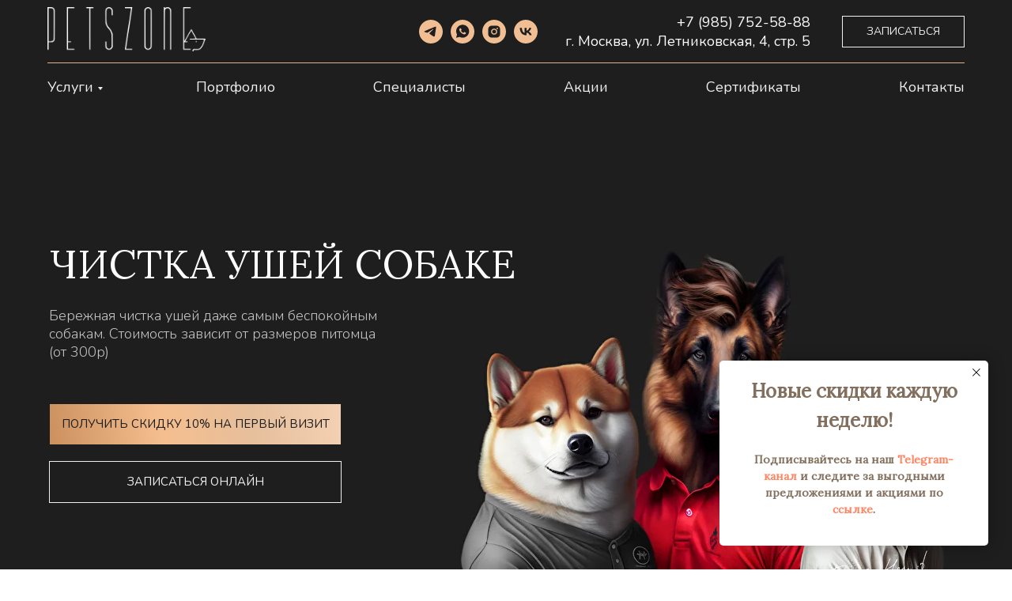

--- FILE ---
content_type: text/html; charset=UTF-8
request_url: https://petszonegrooming.ru/earcleaningdog
body_size: 49417
content:
<!DOCTYPE html><html><head><meta charset="utf-8" /><meta http-equiv="Content-Type" content="text/html; charset=utf-8" /><meta name="viewport" content="width=device-width, initial-scale=1.0" /> <!--metatextblock--><title>Услуги и цены в груминг салоне PETS ZONE метро Павелецкая</title><meta name="description" content="Прайс на полный комплекс, гигиену, уходовые процедуры для домашних животных. Крупные породы, средние породы, декоративные породы, кошки. Наш адрес: г. Москва, ул. Летниковская, 4, стр. 5. Телефон: +7 (495) 87-74-339" /> <meta name="keywords" content="экспресс линька, стрижка собак москва, стрижка кошек, стрижка когтей животных, груминг салон рядом, груминг цена, груминг шпица, профессиональный груминг москва, подстричь пуделя, груминг животных, спаниеля, груминг метро павелецкая, услуги груминга прайс" /><meta property="og:url" content="https://petszonegrooming.ru/earcleaningdog" /><meta property="og:title" content="Чистка ушей собаке" /><meta property="og:description" content="" /><meta property="og:type" content="website" /><meta property="og:image" content="https://static.tildacdn.com/tild3761-3131-4233-a233-633365306637/petzone_bejik.png" /><link rel="canonical" href="https://petszonegrooming.ru/earcleaningdog"><!--/metatextblock--><meta name="format-detection" content="telephone=no" /><meta http-equiv="x-dns-prefetch-control" content="on"><link rel="dns-prefetch" href="https://ws.tildacdn.com"><link rel="dns-prefetch" href="https://static.tildacdn.com"><link rel="shortcut icon" href="https://static.tildacdn.com/tild6231-3765-4865-a637-656535663933/favicon_1.ico" type="image/x-icon" /><link rel="apple-touch-icon" href="https://static.tildacdn.com/tild3436-3532-4665-b962-353935663831/petzone_bejik.png"><link rel="apple-touch-icon" sizes="76x76" href="https://static.tildacdn.com/tild3436-3532-4665-b962-353935663831/petzone_bejik.png"><link rel="apple-touch-icon" sizes="152x152" href="https://static.tildacdn.com/tild3436-3532-4665-b962-353935663831/petzone_bejik.png"><link rel="apple-touch-startup-image" href="https://static.tildacdn.com/tild3436-3532-4665-b962-353935663831/petzone_bejik.png"><meta name="msapplication-TileColor" content="#1e1e1e"><meta name="msapplication-TileImage" content="https://static.tildacdn.com/tild3035-3662-4765-a431-616437633365/petzone_bejik.png"><!-- Assets --><script src="https://neo.tildacdn.com/js/tilda-fallback-1.0.min.js" async charset="utf-8"></script><link rel="stylesheet" href="https://static.tildacdn.com/css/tilda-grid-3.0.min.css" type="text/css" media="all" onerror="this.loaderr='y';"/><link rel="stylesheet" href="/tilda-blocks-page39958107.min.css?t=1714978721" type="text/css" media="all" onerror="this.loaderr='y';" /><link rel="stylesheet" href="https://static.tildacdn.com/css/tilda-animation-2.0.min.css" type="text/css" media="all" onerror="this.loaderr='y';" /><link rel="stylesheet" href="https://static.tildacdn.com/css/tilda-popup-1.1.min.css" type="text/css" media="print" onload="this.media='all';" onerror="this.loaderr='y';" /><noscript><link rel="stylesheet" href="https://static.tildacdn.com/css/tilda-popup-1.1.min.css" type="text/css" media="all" /></noscript><link rel="stylesheet" href="https://static.tildacdn.com/css/tilda-slds-1.4.min.css" type="text/css" media="print" onload="this.media='all';" onerror="this.loaderr='y';" /><noscript><link rel="stylesheet" href="https://static.tildacdn.com/css/tilda-slds-1.4.min.css" type="text/css" media="all" /></noscript><link rel="stylesheet" href="https://static.tildacdn.com/css/tilda-catalog-1.1.min.css" type="text/css" media="print" onload="this.media='all';" onerror="this.loaderr='y';" /><noscript><link rel="stylesheet" href="https://static.tildacdn.com/css/tilda-catalog-1.1.min.css" type="text/css" media="all" /></noscript><link rel="stylesheet" href="https://static.tildacdn.com/css/tilda-forms-1.0.min.css" type="text/css" media="all" onerror="this.loaderr='y';" /><link rel="stylesheet" href="https://static.tildacdn.com/css/tilda-cards-1.0.min.css" type="text/css" media="all" onerror="this.loaderr='y';" /><link rel="stylesheet" href="https://static.tildacdn.com/css/tilda-cover-1.0.min.css" type="text/css" media="all" onerror="this.loaderr='y';" /><link rel="stylesheet" href="https://static.tildacdn.com/css/tilda-menusub-1.0.min.css" type="text/css" media="print" onload="this.media='all';" onerror="this.loaderr='y';" /><noscript><link rel="stylesheet" href="https://static.tildacdn.com/css/tilda-menusub-1.0.min.css" type="text/css" media="all" /></noscript><link rel="stylesheet" href="https://static.tildacdn.com/css/highlight.min.css" type="text/css" media="all" onerror="this.loaderr='y';" /><link rel="stylesheet" href="https://static.tildacdn.com/css/tilda-zoom-2.0.min.css" type="text/css" media="print" onload="this.media='all';" onerror="this.loaderr='y';" /><noscript><link rel="stylesheet" href="https://static.tildacdn.com/css/tilda-zoom-2.0.min.css" type="text/css" media="all" /></noscript><link rel="stylesheet" href="https://fonts.googleapis.com/css2?family=Lora&family=Nunito:wght@300;400;500;600;700&display=swap" type="text/css" /><script nomodule src="https://static.tildacdn.com/js/tilda-polyfill-1.0.min.js" charset="utf-8"></script><script type="text/javascript">function t_onReady(func) {
if (document.readyState != 'loading') {
func();
} else {
document.addEventListener('DOMContentLoaded', func);
}
}
function t_onFuncLoad(funcName, okFunc, time) {
if (typeof window[funcName] === 'function') {
okFunc();
} else {
setTimeout(function() {
t_onFuncLoad(funcName, okFunc, time);
},(time || 100));
}
}function t_throttle(fn, threshhold, scope) {return function () {fn.apply(scope || this, arguments);};}function t396_initialScale(t){t=document.getElementById("rec"+t);if(t){t=t.querySelector(".t396__artboard");if(t){var e,r=document.documentElement.clientWidth,a=[];if(l=t.getAttribute("data-artboard-screens"))for(var l=l.split(","),i=0;i<l.length;i++)a[i]=parseInt(l[i],10);else a=[320,480,640,960,1200];for(i=0;i<a.length;i++){var o=a[i];o<=r&&(e=o)}var n="edit"===window.allrecords.getAttribute("data-tilda-mode"),d="center"===t396_getFieldValue(t,"valign",e,a),u="grid"===t396_getFieldValue(t,"upscale",e,a),c=t396_getFieldValue(t,"height_vh",e,a),g=t396_getFieldValue(t,"height",e,a),s=!!window.opr&&!!window.opr.addons||!!window.opera||-1!==navigator.userAgent.indexOf(" OPR/");if(!n&&d&&!u&&!c&&g&&!s){for(var _=parseFloat((r/e).toFixed(3)),f=[t,t.querySelector(".t396__carrier"),t.querySelector(".t396__filter")],i=0;i<f.length;i++)f[i].style.height=Math.floor(parseInt(g,10)*_)+"px";t396_scaleInitial__getElementsToScale(t).forEach(function(t){t.style.zoom=_})}}}}function t396_scaleInitial__getElementsToScale(t){t=Array.prototype.slice.call(t.querySelectorAll(".t396__elem"));if(!t.length)return[];var e=[];return(t=t.filter(function(t){t=t.closest('.t396__group[data-group-type-value="physical"]');return!t||(-1===e.indexOf(t)&&e.push(t),!1)})).concat(e)}function t396_getFieldValue(t,e,r,a){var l=a[a.length-1],i=r===l?t.getAttribute("data-artboard-"+e):t.getAttribute("data-artboard-"+e+"-res-"+r);if(!i)for(var o=0;o<a.length;o++){var n=a[o];if(!(n<=r)&&(i=n===l?t.getAttribute("data-artboard-"+e):t.getAttribute("data-artboard-"+e+"-res-"+n)))break}return i}</script><script src="https://static.tildacdn.com/js/jquery-1.10.2.min.js" charset="utf-8" onerror="this.loaderr='y';"></script> <script src="https://static.tildacdn.com/js/tilda-scripts-3.0.min.js" charset="utf-8" defer onerror="this.loaderr='y';"></script><script src="/tilda-blocks-page39958107.min.js?t=1714978721" charset="utf-8" async onerror="this.loaderr='y';"></script><script src="https://static.tildacdn.com/js/tilda-lazyload-1.0.min.js" charset="utf-8" async onerror="this.loaderr='y';"></script><script src="https://static.tildacdn.com/js/tilda-animation-2.0.min.js" charset="utf-8" async onerror="this.loaderr='y';"></script><script src="https://static.tildacdn.com/js/tilda-zero-1.1.min.js" charset="utf-8" async onerror="this.loaderr='y';"></script><script src="https://static.tildacdn.com/js/hammer.min.js" charset="utf-8" async onerror="this.loaderr='y';"></script><script src="https://static.tildacdn.com/js/tilda-slds-1.4.min.js" charset="utf-8" async onerror="this.loaderr='y';"></script><script src="https://static.tildacdn.com/js/tilda-products-1.0.min.js" charset="utf-8" async onerror="this.loaderr='y';"></script><script src="https://static.tildacdn.com/js/tilda-catalog-1.1.min.js" charset="utf-8" async onerror="this.loaderr='y';"></script><script src="https://static.tildacdn.com/js/tilda-cards-1.0.min.js" charset="utf-8" async onerror="this.loaderr='y';"></script><script src="https://static.tildacdn.com/js/tilda-forms-1.0.min.js" charset="utf-8" async onerror="this.loaderr='y';"></script><script src="https://static.tildacdn.com/js/tilda-cover-1.0.min.js" charset="utf-8" async onerror="this.loaderr='y';"></script><script src="https://static.tildacdn.com/js/tilda-menusub-1.0.min.js" charset="utf-8" async onerror="this.loaderr='y';"></script><script src="https://static.tildacdn.com/js/tilda-menu-1.0.min.js" charset="utf-8" async onerror="this.loaderr='y';"></script><script src="https://static.tildacdn.com/js/tilda-submenublocks-1.0.min.js" charset="utf-8" async onerror="this.loaderr='y';"></script><script src="https://static.tildacdn.com/js/tilda-map-1.0.min.js" charset="utf-8" async onerror="this.loaderr='y';"></script><script src="https://static.tildacdn.com/js/tilda-popup-1.0.min.js" charset="utf-8" async onerror="this.loaderr='y';"></script><script src="https://static.tildacdn.com/js/highlight.min.js" charset="utf-8" onerror="this.loaderr='y';"></script><script src="https://static.tildacdn.com/js/tilda-zoom-2.0.min.js" charset="utf-8" async onerror="this.loaderr='y';"></script><script src="https://static.tildacdn.com/js/tilda-zero-scale-1.0.min.js" charset="utf-8" async onerror="this.loaderr='y';"></script><script src="https://static.tildacdn.com/js/tilda-skiplink-1.0.min.js" charset="utf-8" async onerror="this.loaderr='y';"></script><script src="https://static.tildacdn.com/js/tilda-events-1.0.min.js" charset="utf-8" async onerror="this.loaderr='y';"></script>
<!-- Yandex.Metrika counter -->
<script type="text/javascript" >
   (function(m,e,t,r,i,k,a){m[i]=m[i]||function(){(m[i].a=m[i].a||[]).push(arguments)};
   m[i].l=1*new Date();
   for (var j = 0; j < document.scripts.length; j++) {if (document.scripts[j].src === r) { return; }}
   k=e.createElement(t),a=e.getElementsByTagName(t)[0],k.async=1,k.src=r,a.parentNode.insertBefore(k,a)})
   (window, document, "script", "https://mc.yandex.ru/metrika/tag.js", "ym");

   ym(92206190, "init", {
        clickmap:true,
        trackLinks:true,
        accurateTrackBounce:true,
        webvisor:true
   });
</script>
<noscript><div><img src="https://mc.yandex.ru/watch/92206190" style="position:absolute; left:-9999px;" alt="" /></div></noscript>
<!-- /Yandex.Metrika counter -->
<meta name="yandex-verification" content="9106ba7d209333e1" />
<meta name="google-site-verification" content="Nhxln31MpA3GvjPwm8vmyCI4c8WiGgcoz9l-T3OyiV4" />
<!-- Google tag (gtag.js) -->
<script async src="https://www.googletagmanager.com/gtag/js?id=G-XGF2QZL3FK"></script>
<script>
  window.dataLayer = window.dataLayer || [];
  function gtag(){dataLayer.push(arguments);}
  gtag('js', new Date());

  gtag('config', 'G-XGF2QZL3FK');
</script>

<script src="//cdn.callibri.ru/callibri.js" type="text/javascript" charset="utf-8" defer></script>
<script type="text/javascript">window.dataLayer = window.dataLayer || [];</script><script type="text/javascript">(function () {
if((/bot|google|yandex|baidu|bing|msn|duckduckbot|teoma|slurp|crawler|spider|robot|crawling|facebook/i.test(navigator.userAgent))===false && typeof(sessionStorage)!='undefined' && sessionStorage.getItem('visited')!=='y' && document.visibilityState){
var style=document.createElement('style');
style.type='text/css';
style.innerHTML='@media screen and (min-width: 980px) {.t-records {opacity: 0;}.t-records_animated {-webkit-transition: opacity ease-in-out .2s;-moz-transition: opacity ease-in-out .2s;-o-transition: opacity ease-in-out .2s;transition: opacity ease-in-out .2s;}.t-records.t-records_visible {opacity: 1;}}';
document.getElementsByTagName('head')[0].appendChild(style);
function t_setvisRecs(){
var alr=document.querySelectorAll('.t-records');
Array.prototype.forEach.call(alr, function(el) {
el.classList.add("t-records_animated");
});
setTimeout(function () {
Array.prototype.forEach.call(alr, function(el) {
el.classList.add("t-records_visible");
});
sessionStorage.setItem("visited", "y");
}, 400);
} 
document.addEventListener('DOMContentLoaded', t_setvisRecs);
}
})();</script></head><body class="t-body" style="margin:0;"><!--allrecords--><div id="allrecords" class="t-records" data-hook="blocks-collection-content-node" data-tilda-project-id="6656988" data-tilda-page-id="39958107" data-tilda-page-alias="earcleaningdog" data-tilda-formskey="50b1ebd640ad6f3eb54c118366656988" data-tilda-lazy="yes" data-tilda-root-zone="com" data-tilda-project-headcode="yes" ><!--header--><header id="t-header" class="t-records" data-hook="blocks-collection-content-node" data-tilda-project-id="6656988" data-tilda-page-id="33292079" data-tilda-page-alias="header" data-tilda-formskey="50b1ebd640ad6f3eb54c118366656988" data-tilda-lazy="yes" data-tilda-root-zone="com" data-tilda-project-headcode="yes" ><div id="rec538302597" class="r t-rec t-screenmin-980px" style="background-color:#1e1e1e; " data-animationappear="off" data-record-type="967" data-screen-min="980px" data-bg-color="#1e1e1e"><!-- T967 --><div id="nav538302597marker"></div><div class="tmenu-mobile tmenu-mobile_positionfixed" ><div class="tmenu-mobile__container"><div class="tmenu-mobile__text t-name t-name_md" field="menu_mob_title">&nbsp;</div><button type="button" 
class="t-menuburger t-menuburger_first " 
aria-label="Навигационное меню" 
aria-expanded="false"><span style="background-color:#f0be92;"></span><span style="background-color:#f0be92;"></span><span style="background-color:#f0be92;"></span><span style="background-color:#f0be92;"></span></button><script>function t_menuburger_init(recid) {
var rec = document.querySelector('#rec' + recid);
if (!rec) return;
var burger = rec.querySelector('.t-menuburger');
if (!burger) return;
var isSecondStyle = burger.classList.contains('t-menuburger_second');
if (isSecondStyle && !window.isMobile && !('ontouchend' in document)) {
burger.addEventListener('mouseenter', function() {
if (burger.classList.contains('t-menuburger-opened')) return;
burger.classList.remove('t-menuburger-unhovered');
burger.classList.add('t-menuburger-hovered');
});
burger.addEventListener('mouseleave', function() {
if (burger.classList.contains('t-menuburger-opened')) return;
burger.classList.remove('t-menuburger-hovered');
burger.classList.add('t-menuburger-unhovered');
setTimeout(function() {
burger.classList.remove('t-menuburger-unhovered');
}, 300);
});
}
burger.addEventListener('click', function() {
if (!burger.closest('.tmenu-mobile') &&
!burger.closest('.t450__burger_container') &&
!burger.closest('.t466__container') &&
!burger.closest('.t204__burger') &&
!burger.closest('.t199__js__menu-toggler')) {
burger.classList.toggle('t-menuburger-opened');
burger.classList.remove('t-menuburger-unhovered');
}
});
var menu = rec.querySelector('[data-menu="yes"]');
if (!menu) return;
var menuLinks = menu.querySelectorAll('.t-menu__link-item');
var submenuClassList = ['t978__menu-link_hook', 't978__tm-link', 't966__tm-link', 't794__tm-link', 't-menusub__target-link'];
Array.prototype.forEach.call(menuLinks, function (link) {
link.addEventListener('click', function () {
var isSubmenuHook = submenuClassList.some(function (submenuClass) {
return link.classList.contains(submenuClass);
});
if (isSubmenuHook) return;
burger.classList.remove('t-menuburger-opened');
});
});
menu.addEventListener('clickedAnchorInTooltipMenu', function () {
burger.classList.remove('t-menuburger-opened');
});
}
t_onReady(function() {
t_onFuncLoad('t_menuburger_init', function(){t_menuburger_init('538302597');});
});</script><style>.t-menuburger {
position: relative;
flex-shrink: 0;
width: 28px;
height: 20px;
padding: 0;
border: none;
background-color: transparent;
outline: none;
-webkit-transform: rotate(0deg);
transform: rotate(0deg);
transition: transform .5s ease-in-out;
cursor: pointer;
z-index: 999;
}
/*---menu burger lines---*/
.t-menuburger span {
display: block;
position: absolute;
width: 100%;
opacity: 1;
left: 0;
-webkit-transform: rotate(0deg);
transform: rotate(0deg);
transition: .25s ease-in-out;
height: 3px;
background-color: #000;
}
.t-menuburger span:nth-child(1) {
top: 0px;
}
.t-menuburger span:nth-child(2),
.t-menuburger span:nth-child(3) {
top: 8px;
}
.t-menuburger span:nth-child(4) {
top: 16px;
}
/*menu burger big*/
.t-menuburger__big {
width: 42px;
height: 32px;
}
.t-menuburger__big span {
height: 5px;
}
.t-menuburger__big span:nth-child(2),
.t-menuburger__big span:nth-child(3) {
top: 13px;
}
.t-menuburger__big span:nth-child(4) {
top: 26px;
}
/*menu burger small*/
.t-menuburger__small {
width: 22px;
height: 14px;
}
.t-menuburger__small span {
height: 2px;
}
.t-menuburger__small span:nth-child(2),
.t-menuburger__small span:nth-child(3) {
top: 6px;
}
.t-menuburger__small span:nth-child(4) {
top: 12px;
}
/*menu burger opened*/
.t-menuburger-opened span:nth-child(1) {
top: 8px;
width: 0%;
left: 50%;
}
.t-menuburger-opened span:nth-child(2) {
-webkit-transform: rotate(45deg);
transform: rotate(45deg);
}
.t-menuburger-opened span:nth-child(3) {
-webkit-transform: rotate(-45deg);
transform: rotate(-45deg);
}
.t-menuburger-opened span:nth-child(4) {
top: 8px;
width: 0%;
left: 50%;
}
.t-menuburger-opened.t-menuburger__big span:nth-child(1) {
top: 6px;
}
.t-menuburger-opened.t-menuburger__big span:nth-child(4) {
top: 18px;
}
.t-menuburger-opened.t-menuburger__small span:nth-child(1),
.t-menuburger-opened.t-menuburger__small span:nth-child(4) {
top: 6px;
}
/*---menu burger first style---*/
@media (hover), (min-width:0\0) {
.t-menuburger_first:hover span:nth-child(1) {
transform: translateY(1px);
}
.t-menuburger_first:hover span:nth-child(4) {
transform: translateY(-1px);
}
.t-menuburger_first.t-menuburger__big:hover span:nth-child(1) {
transform: translateY(3px);
}
.t-menuburger_first.t-menuburger__big:hover span:nth-child(4) {
transform: translateY(-3px);
}
}
/*---menu burger second style---*/
.t-menuburger_second span:nth-child(2),
.t-menuburger_second span:nth-child(3) {
width: 80%;
left: 20%;
right: 0;
}
@media (hover), (min-width:0\0) {
.t-menuburger_second.t-menuburger-hovered span:nth-child(2),
.t-menuburger_second.t-menuburger-hovered span:nth-child(3) {
animation: t-menuburger-anim 0.3s ease-out normal forwards;
}
.t-menuburger_second.t-menuburger-unhovered span:nth-child(2),
.t-menuburger_second.t-menuburger-unhovered span:nth-child(3) {
animation: t-menuburger-anim2 0.3s ease-out normal forwards;
}
}
.t-menuburger_second.t-menuburger-opened span:nth-child(2),
.t-menuburger_second.t-menuburger-opened span:nth-child(3){
left: 0;
right: 0;
width: 100%!important;
}
/*---menu burger third style---*/
.t-menuburger_third span:nth-child(4) {
width: 70%;
left: unset;
right: 0;
}
@media (hover), (min-width:0\0) {
.t-menuburger_third:not(.t-menuburger-opened):hover span:nth-child(4) {
width: 100%;
}
}
.t-menuburger_third.t-menuburger-opened span:nth-child(4) {
width: 0!important;
right: 50%;
}
/*---menu burger fourth style---*/
.t-menuburger_fourth {
height: 12px;
}
.t-menuburger_fourth.t-menuburger__small {
height: 8px;
}
.t-menuburger_fourth.t-menuburger__big {
height: 18px;
}
.t-menuburger_fourth span:nth-child(2),
.t-menuburger_fourth span:nth-child(3) {
top: 4px;
opacity: 0;
}
.t-menuburger_fourth span:nth-child(4) {
top: 8px;
}
.t-menuburger_fourth.t-menuburger__small span:nth-child(2),
.t-menuburger_fourth.t-menuburger__small span:nth-child(3) {
top: 3px;
}
.t-menuburger_fourth.t-menuburger__small span:nth-child(4) {
top: 6px;
}
.t-menuburger_fourth.t-menuburger__small span:nth-child(2),
.t-menuburger_fourth.t-menuburger__small span:nth-child(3) {
top: 3px;
}
.t-menuburger_fourth.t-menuburger__small span:nth-child(4) {
top: 6px;
}
.t-menuburger_fourth.t-menuburger__big span:nth-child(2),
.t-menuburger_fourth.t-menuburger__big span:nth-child(3) {
top: 6px;
}
.t-menuburger_fourth.t-menuburger__big span:nth-child(4) {
top: 12px;
}
@media (hover), (min-width:0\0) {
.t-menuburger_fourth:not(.t-menuburger-opened):hover span:nth-child(1) {
transform: translateY(1px);
}
.t-menuburger_fourth:not(.t-menuburger-opened):hover span:nth-child(4) {
transform: translateY(-1px);
}
.t-menuburger_fourth.t-menuburger__big:not(.t-menuburger-opened):hover span:nth-child(1) {
transform: translateY(3px);
}
.t-menuburger_fourth.t-menuburger__big:not(.t-menuburger-opened):hover span:nth-child(4) {
transform: translateY(-3px);
}
}
.t-menuburger_fourth.t-menuburger-opened span:nth-child(1),
.t-menuburger_fourth.t-menuburger-opened span:nth-child(4) {
top: 4px;
}
.t-menuburger_fourth.t-menuburger-opened span:nth-child(2),
.t-menuburger_fourth.t-menuburger-opened span:nth-child(3) {
opacity: 1;
}
/*---menu burger animations---*/
@keyframes t-menuburger-anim {
0% {
width: 80%;
left: 20%;
right: 0;
}
50% {
width: 100%;
left: 0;
right: 0;
}
100% {
width: 80%;
left: 0;
right: 20%;
}
}
@keyframes t-menuburger-anim2 {
0% {
width: 80%;
left: 0;
}
50% {
width: 100%;
right: 0;
left: 0;
}
100% {
width: 80%;
left: 20%;
right: 0;
}
}</style> </div></div><style>.tmenu-mobile {
background-color: #111;
display: none;
width: 100%;
top: 0;
z-index: 990;
}
.tmenu-mobile_positionfixed {
position: fixed;
}
.tmenu-mobile__text {
color: #fff;
}
.tmenu-mobile__container {
min-height: 64px;
padding: 20px;
position: relative;
box-sizing: border-box;
display: -webkit-flex;
display: -ms-flexbox;
display: flex;
-webkit-align-items: center;
-ms-flex-align: center;
align-items: center;
-webkit-justify-content: space-between;
-ms-flex-pack: justify;
justify-content: space-between;
}
.tmenu-mobile__list {
display: block;
}
.tmenu-mobile__burgerlogo {
display: inline-block;
font-size: 24px;
font-weight: 400;
white-space: nowrap;
vertical-align: middle;
}
.tmenu-mobile__imglogo {
height: auto;
display: block;
max-width: 300px!important;
box-sizing: border-box;
padding: 0;
margin: 0 auto;
}
@media screen and (max-width: 980px) {
.tmenu-mobile__menucontent_hidden {
display: none;
height: 100%;
}
.tmenu-mobile {
display: block;
}
}
@media screen and (max-width: 980px) {
#rec538302597 .tmenu-mobile {
background-color: #1e1e1e;
}
#rec538302597 .tmenu-mobile__menucontent_fixed {
position: fixed;
top: 64px;
}
#rec538302597 .t-menuburger {
-webkit-order: 1;
-ms-flex-order: 1;
order: 1;
}
}</style><style> #rec538302597 .tmenu-mobile__burgerlogo a { font-family: 'Nunito'; }</style><style> #rec538302597 .tmenu-mobile__burgerlogo__title { font-family: 'Nunito'; }</style><div id="nav538302597" class="t967 t967__positionstatic tmenu-mobile__menucontent_hidden tmenu-mobile__menucontent_fixed" style="background-color: rgba(30,30,30,1); " data-bgcolor-hex="#1e1e1e" data-bgcolor-rgba="rgba(30,30,30,1)" data-navmarker="nav538302597marker" data-appearoffset="" data-bgopacity-two="100" data-menushadow="" data-menushadow-css="" data-bgopacity="1" data-bgcolor-rgba-afterscroll="rgba(30,30,30,1)" data-menu-items-align="center" data-menu="yes"><div class="t967__maincontainer t967__c12collumns"><div class="t967__top" style=""><div class="t967__logo"><div style="display: block;"><a href="/" ><img class="t967__imglogo t967__imglogomobile" 
src="https://static.tildacdn.com/tild3262-3962-4464-a533-333131376635/image.png" 
imgfield="img" 
style="max-width: 200px; width: 200px;"
alt=""></a></div></div><nav class="t967__listwrapper t967__mobilelist"><ul role="list" class="t967__list"><li class="t967__list-item" 
style="padding:0 40px 0 0;"><a class="t-menu__link-item" 
href="#submenu:pets1" data-menu-submenu-hook="" data-menu-item-number="1"
>Услуги</a></li><li class="t967__list-item" 
style="padding:0 40px;"><a class="t-menu__link-item" 
href="/portfolio" data-menu-submenu-hook="" data-menu-item-number="2"
>Портфолио</a></li><li class="t967__list-item" 
style="padding:0 40px;"><a class="t-menu__link-item" 
href="/specialists" data-menu-submenu-hook="" data-menu-item-number="3"
>Специалисты</a></li><li class="t967__list-item" 
style="padding:0 40px;"><a class="t-menu__link-item" 
href="/stocks" data-menu-submenu-hook="" data-menu-item-number="4"
>Акции</a></li><li class="t967__list-item" 
style="padding:0 40px;"><a class="t-menu__link-item" 
href="/sertificats" data-menu-submenu-hook="" data-menu-item-number="5"
>Сертификаты</a></li><li class="t967__list-item" 
style="padding:0 0 0 40px;"><a class="t-menu__link-item" 
href="#rec538304480" data-menu-submenu-hook="" data-menu-item-number="6"
>Контакты</a></li></ul></nav><div class="t967__additionalwrapper"><div class="t-sociallinks"><ul role="list" class="t-sociallinks__wrapper" aria-label="Соц. сети"><!-- new soclinks --><li class="t-sociallinks__item t-sociallinks__item_telegram"><a href="https://t.me/petszonemsk" target="_blank" rel="nofollow" aria-label="telegram" style="width: 30px; height: 30px;"><svg class="t-sociallinks__svg" role="presentation" width=30px height=30px viewBox="0 0 100 100" fill="none" xmlns="http://www.w3.org/2000/svg"><path fill-rule="evenodd" clip-rule="evenodd" d="M50 100c27.614 0 50-22.386 50-50S77.614 0 50 0 0 22.386 0 50s22.386 50 50 50Zm21.977-68.056c.386-4.38-4.24-2.576-4.24-2.576-3.415 1.414-6.937 2.85-10.497 4.302-11.04 4.503-22.444 9.155-32.159 13.734-5.268 1.932-2.184 3.864-2.184 3.864l8.351 2.577c3.855 1.16 5.91-.129 5.91-.129l17.988-12.238c6.424-4.38 4.882-.773 3.34.773l-13.49 12.882c-2.056 1.804-1.028 3.35-.129 4.123 2.55 2.249 8.82 6.364 11.557 8.16.712.467 1.185.778 1.292.858.642.515 4.111 2.834 6.424 2.319 2.313-.516 2.57-3.479 2.57-3.479l3.083-20.226c.462-3.511.993-6.886 1.417-9.582.4-2.546.705-4.485.767-5.362Z" fill="#f0be92"/></svg></a></li><li class="t-sociallinks__item t-sociallinks__item_whatsapp"><a href="https://wa.me/79857525888" target="_blank" rel="nofollow" aria-label="whatsapp" style="width: 30px; height: 30px;"><svg class="t-sociallinks__svg" role="presentation" width=30px height=30px viewBox="0 0 100 100" fill="none" xmlns="http://www.w3.org/2000/svg"><path fill-rule="evenodd" clip-rule="evenodd" d="M50 100C77.6142 100 100 77.6142 100 50C100 22.3858 77.6142 0 50 0C22.3858 0 0 22.3858 0 50C0 77.6142 22.3858 100 50 100ZM69.7626 28.9928C64.6172 23.841 57.7739 21.0027 50.4832 21C35.4616 21 23.2346 33.2252 23.2292 48.2522C23.2274 53.0557 24.4823 57.7446 26.8668 61.8769L23 76L37.4477 72.2105C41.4282 74.3822 45.9107 75.5262 50.4714 75.528H50.4823C65.5029 75.528 77.7299 63.301 77.7363 48.2749C77.7408 40.9915 74.9089 34.1446 69.7626 28.9928ZM62.9086 53.9588C62.2274 53.6178 58.8799 51.9708 58.2551 51.7435C57.6313 51.5161 57.1766 51.4024 56.7228 52.0845C56.269 52.7666 54.964 54.2998 54.5666 54.7545C54.1692 55.2092 53.7718 55.2656 53.0915 54.9246C52.9802 54.8688 52.8283 54.803 52.6409 54.7217C51.6819 54.3057 49.7905 53.4855 47.6151 51.5443C45.5907 49.7382 44.2239 47.5084 43.8265 46.8272C43.4291 46.1452 43.7837 45.7769 44.1248 45.4376C44.3292 45.2338 44.564 44.9478 44.7987 44.662C44.9157 44.5194 45.0328 44.3768 45.146 44.2445C45.4345 43.9075 45.56 43.6516 45.7302 43.3049C45.7607 43.2427 45.7926 43.1776 45.8272 43.1087C46.0545 42.654 45.9409 42.2565 45.7708 41.9155C45.6572 41.6877 45.0118 40.1167 44.4265 38.6923C44.1355 37.984 43.8594 37.3119 43.671 36.8592C43.1828 35.687 42.6883 35.69 42.2913 35.6924C42.2386 35.6928 42.1876 35.6931 42.1386 35.6906C41.7421 35.6706 41.2874 35.667 40.8336 35.667C40.3798 35.667 39.6423 35.837 39.0175 36.5191C38.9773 36.5631 38.9323 36.6111 38.8834 36.6633C38.1738 37.4209 36.634 39.0648 36.634 42.2002C36.634 45.544 39.062 48.7748 39.4124 49.2411L39.415 49.2444C39.4371 49.274 39.4767 49.3309 39.5333 49.4121C40.3462 50.5782 44.6615 56.7691 51.0481 59.5271C52.6732 60.2291 53.9409 60.6475 54.9303 60.9612C56.5618 61.4796 58.046 61.4068 59.22 61.2313C60.5286 61.0358 63.2487 59.5844 63.8161 57.9938C64.3836 56.4033 64.3836 55.0392 64.2136 54.7554C64.0764 54.5258 63.7545 54.3701 63.2776 54.1395C63.1633 54.0843 63.0401 54.0247 62.9086 53.9588Z" fill="#f0be92"/></svg></a></li><li class="t-sociallinks__item t-sociallinks__item_instagram"><a href="https://instagram.com/petszonemsk?igshid=NTdlMDg3MTY=" target="_blank" rel="nofollow" aria-label="instagram" style="width: 30px; height: 30px;"><svg class="t-sociallinks__svg" role="presentation" width=30px height=30px viewBox="0 0 100 100" fill="none" xmlns="http://www.w3.org/2000/svg"><path fill-rule="evenodd" clip-rule="evenodd" d="M50 100C77.6142 100 100 77.6142 100 50C100 22.3858 77.6142 0 50 0C22.3858 0 0 22.3858 0 50C0 77.6142 22.3858 100 50 100ZM25 39.3918C25 31.4558 31.4566 25 39.3918 25H60.6082C68.5442 25 75 31.4566 75 39.3918V60.8028C75 68.738 68.5442 75.1946 60.6082 75.1946H39.3918C31.4558 75.1946 25 68.738 25 60.8028V39.3918ZM36.9883 50.0054C36.9883 42.8847 42.8438 37.0922 50.0397 37.0922C57.2356 37.0922 63.0911 42.8847 63.0911 50.0054C63.0911 57.1252 57.2356 62.9177 50.0397 62.9177C42.843 62.9177 36.9883 57.1252 36.9883 50.0054ZM41.7422 50.0054C41.7422 54.5033 45.4641 58.1638 50.0397 58.1638C54.6153 58.1638 58.3372 54.5041 58.3372 50.0054C58.3372 45.5066 54.6145 41.8469 50.0397 41.8469C45.4641 41.8469 41.7422 45.5066 41.7422 50.0054ZM63.3248 39.6355C65.0208 39.6355 66.3956 38.2606 66.3956 36.5646C66.3956 34.8687 65.0208 33.4938 63.3248 33.4938C61.6288 33.4938 60.2539 34.8687 60.2539 36.5646C60.2539 38.2606 61.6288 39.6355 63.3248 39.6355Z" fill="#f0be92"/></svg></a></li><li class="t-sociallinks__item t-sociallinks__item_vk"><a href="https://vk.com/petszone" target="_blank" rel="nofollow" aria-label="vk" style="width: 30px; height: 30px;"><svg class="t-sociallinks__svg" role="presentation" width=30px height=30px viewBox="0 0 100 100" fill="none" xmlns="http://www.w3.org/2000/svg"><path fill-rule="evenodd" clip-rule="evenodd" d="M50 100c27.614 0 50-22.386 50-50S77.614 0 50 0 0 22.386 0 50s22.386 50 50 50ZM25 34c.406 19.488 10.15 31.2 27.233 31.2h.968V54.05c6.278.625 11.024 5.216 12.93 11.15H75c-2.436-8.87-8.838-13.773-12.836-15.647C66.162 47.242 71.783 41.62 73.126 34h-8.058c-1.749 6.184-6.932 11.805-11.867 12.336V34h-8.057v21.611C40.147 54.362 33.838 48.304 33.556 34H25Z" fill="#f0be92"/></svg></a></li><!-- /new soclinks --></ul></div><div class="t967__additional-descr t967__additionalitem"><p style="text-align: right;"><a href="tel: +79857525888" style="color: rgb(252, 252, 252);">+7 (985) 752-58-88</a></p><p style="text-align: right;"><a href="https://yandex.ru/maps/org/pets_zone/136842538197/?ll=37.644026%2C55.727685&amp;z=13" target="_blank" rel="noreferrer noopener" style="color: rgb(252, 252, 252);">г. Москва, ул.&nbsp;Летниковская, 4, стр. 5</a></p></div><div class="t967__button-wrap"><a href="https://n858835.yclients.com/" target="" class="t967__button t-btn t-btn_md " style="color:#f0f0f0;border:1px solid #f0f0f0;background-color:#1e1e1e;border-radius:0px; -moz-border-radius:0px; -webkit-border-radius:0px;font-family:Nunito;font-weight:400;text-transform:uppercase;" data-buttonfieldset="button"
>ЗАПИСАТЬСЯ</a></div></div></div><div class="t967__bottom" ><div class="t967__middlelinewrapper"><div class="t967__linewrapper"><div class="t967__horizontalline" style="background-color:#deb38f; "></div></div></div><div class="t967__bottomwrapper" style=""><nav class="t967__listwrapper t967__desktoplist"><ul role="list" class="t967__list t-menu__list t967__menualign_center" style="justify-content: space-between;"><li class="t967__list-item" 
style="padding:0 40px 0 0;"><a class="t-menu__link-item" 
href="#submenu:pets1" data-menu-submenu-hook="" data-menu-item-number="1"
>Услуги</a></li><li class="t967__list-item" 
style="padding:0 40px;"><a class="t-menu__link-item" 
href="/portfolio" data-menu-submenu-hook="" data-menu-item-number="2"
>Портфолио</a></li><li class="t967__list-item" 
style="padding:0 40px;"><a class="t-menu__link-item" 
href="/specialists" data-menu-submenu-hook="" data-menu-item-number="3"
>Специалисты</a></li><li class="t967__list-item" 
style="padding:0 40px;"><a class="t-menu__link-item" 
href="/stocks" data-menu-submenu-hook="" data-menu-item-number="4"
>Акции</a></li><li class="t967__list-item" 
style="padding:0 40px;"><a class="t-menu__link-item" 
href="/sertificats" data-menu-submenu-hook="" data-menu-item-number="5"
>Сертификаты</a></li><li class="t967__list-item" 
style="padding:0 0 0 40px;"><a class="t-menu__link-item" 
href="#rec538304480" data-menu-submenu-hook="" data-menu-item-number="6"
>Контакты</a></li></ul></nav></div></div></div></div><style>@media screen and (max-width: 980px) {
#rec538302597 .t967__leftcontainer{
padding: 20px;
}
}
@media screen and (max-width: 980px) {
#rec538302597 .t967__imglogo{
padding: 20px 0;
}
}</style><style>@media screen and (max-width: 980px) {
#rec538302597 .tmenu-mobile{
background-color: #1e1e1e;
}
}</style><style>@media screen and (max-width: 980px) {
#rec538302597 .t967__mobile-burger span{
background-color: #f0be92;
}
}</style><script>t_onReady(function() {
t_onFuncLoad('t_menu__highlightActiveLinks', function () {
t_menu__highlightActiveLinks('.t967__desktoplist .t967__list-item a');
});
});
t_onFuncLoad('t_menu__setBGcolor', function () {
window.addEventListener('resize', t_throttle(function () {
t_menu__setBGcolor('538302597', '.t967');
}));
});
t_onReady(function () {
t_onFuncLoad('t_menu__setBGcolor', function () {
t_menu__setBGcolor('538302597', '.t967');
});
t_onFuncLoad('t_menu__interactFromKeyboard', function () {
t_menu__interactFromKeyboard('538302597');
});
});</script><script>t_onReady(function () {
var rec = document.querySelector('#rec538302597');
if (!rec) return;
var wrapperBlock = rec.querySelector('.t967');
if (!wrapperBlock) return;
t_onFuncLoad('t_menu__createMobileMenu', function () {
t_menu__createMobileMenu('538302597', '.t967');
});
});</script><style>@media (hover: hover), (min-width: 0\0) {#rec538302597 .t-btn:not(.t-animate_no-hover):hover {color: #deb38f !important;border-color: #deb38f !important;background-color: #1e1e1e !important;}#rec538302597 .t-btn:not(.t-animate_no-hover):focus-visible {color: #deb38f !important;border-color: #deb38f !important;background-color: #1e1e1e !important;}#rec538302597 .t-btn:not(.t-animate_no-hover) {transition-property: background-color, color, border-color, box-shadow;transition-duration: 0.2s;transition-timing-function: ease-in-out;}#rec538302597 .t-btntext:not(.t-animate_no-hover):hover {color: #deb38f !important;}#rec538302597 .t-btntext:not(.t-animate_no-hover):focus-visible {color: #deb38f !important;}}</style><style>#rec538302597 .t-menu__link-item{
-webkit-transition: color 0.3s ease-in-out, opacity 0.3s ease-in-out;
transition: color 0.3s ease-in-out, opacity 0.3s ease-in-out; 
position: relative;
}
#rec538302597 .t-menu__link-item:not(.t-active):not(.tooltipstered)::after {
content: '';
position: absolute;
left: 0;
bottom: 20%;
opacity: 0;
width: 100%;
height: 100%;
border-bottom: 0px solid #e6e6e6;
-webkit-box-shadow: inset 0px -1px 0px 0px #e6e6e6;
-moz-box-shadow: inset 0px -1px 0px 0px #e6e6e6;
box-shadow: inset 0px -1px 0px 0px #e6e6e6;
-webkit-transition: all 0.3s ease;
transition: all 0.3s ease;
pointer-events: none;
}
#rec538302597 .t-menu__link-item.t-active:not(.t978__menu-link){
color:#f0f0f0 !important; font-weight:500 !important; }
#rec538302597 .t-menu__link-item.t-active::after {
content: '';
position: absolute;
left: 0;
-webkit-transition: all 0.3s ease;
transition: all 0.3s ease;
opacity: 1;
width: 100%;
height: 100%;
bottom: -0px;
border-bottom: 0px solid #f0f0f0;
-webkit-box-shadow: inset 0px -1px 0px 0px #f0f0f0;
-moz-box-shadow: inset 0px -1px 0px 0px #f0f0f0;
box-shadow: inset 0px -1px 0px 0px #f0f0f0;
}
#rec538302597 .t-menu__link-item:not(.t-active):not(.tooltipstered):hover {
color: #f0f0f0 !important; }
#rec538302597 .t-menu__link-item:not(.t-active):not(.tooltipstered):focus-visible{
color: #f0f0f0 !important; }
#rec538302597 .t-menu__link-item:not(.t-active):not(.tooltipstered):hover::after {
opacity: 1;
bottom: -0px; }
#rec538302597 .t-menu__link-item:not(.t-active):not(.tooltipstered):focus-visible::after{
opacity: 1;
bottom: -0px; }
@supports (overflow:-webkit-marquee) and (justify-content:inherit)
{
#rec538302597 .t-menu__link-item,
#rec538302597 .t-menu__link-item.t-active {
opacity: 1 !important;
}
}</style><style> #rec538302597 a.t-menusub__link-item { font-size: 18px; color: #f0f0f0; font-weight: 400; font-family: 'Nunito'; }</style><style> #rec538302597 .t967__logo a { font-family: 'Nunito'; } #rec538302597 a.t-menu__link-item { font-size: 18px; color: #f0f0f0; font-weight: 400; font-family: 'Nunito'; } #rec538302597 .t967__additional-descr { font-size: 18px; color: #f0f0f0; font-weight: 400; font-family: 'Nunito'; } #rec538302597 .t967__additional-langs__lang a { font-size: 18px; color: #f0f0f0; font-weight: 400; font-family: 'Nunito'; }</style><style> #rec538302597 .t967__logo_text { font-family: 'Nunito'; }</style><!--[if IE 8]><style>#rec538302597 .t967 {
filter: progid:DXImageTransform.Microsoft.gradient(startColorStr='#D91e1e1e', endColorstr='#D91e1e1e');
}</style><![endif]--></div><div id="rec542776824" class="r t-rec t-screenmin-980px" style="background-color:#1e1e1e; " data-animationappear="off" data-record-type="967" data-screen-min="980px" data-bg-color="#1e1e1e"><!-- T967 --><div id="nav542776824marker"></div><div class="tmenu-mobile tmenu-mobile_positionfixed" ><div class="tmenu-mobile__container"><div class="tmenu-mobile__text t-name t-name_md" field="menu_mob_title">&nbsp;</div><button type="button" 
class="t-menuburger t-menuburger_first " 
aria-label="Навигационное меню" 
aria-expanded="false"><span style="background-color:#f0be92;"></span><span style="background-color:#f0be92;"></span><span style="background-color:#f0be92;"></span><span style="background-color:#f0be92;"></span></button><script>function t_menuburger_init(recid) {
var rec = document.querySelector('#rec' + recid);
if (!rec) return;
var burger = rec.querySelector('.t-menuburger');
if (!burger) return;
var isSecondStyle = burger.classList.contains('t-menuburger_second');
if (isSecondStyle && !window.isMobile && !('ontouchend' in document)) {
burger.addEventListener('mouseenter', function() {
if (burger.classList.contains('t-menuburger-opened')) return;
burger.classList.remove('t-menuburger-unhovered');
burger.classList.add('t-menuburger-hovered');
});
burger.addEventListener('mouseleave', function() {
if (burger.classList.contains('t-menuburger-opened')) return;
burger.classList.remove('t-menuburger-hovered');
burger.classList.add('t-menuburger-unhovered');
setTimeout(function() {
burger.classList.remove('t-menuburger-unhovered');
}, 300);
});
}
burger.addEventListener('click', function() {
if (!burger.closest('.tmenu-mobile') &&
!burger.closest('.t450__burger_container') &&
!burger.closest('.t466__container') &&
!burger.closest('.t204__burger') &&
!burger.closest('.t199__js__menu-toggler')) {
burger.classList.toggle('t-menuburger-opened');
burger.classList.remove('t-menuburger-unhovered');
}
});
var menu = rec.querySelector('[data-menu="yes"]');
if (!menu) return;
var menuLinks = menu.querySelectorAll('.t-menu__link-item');
var submenuClassList = ['t978__menu-link_hook', 't978__tm-link', 't966__tm-link', 't794__tm-link', 't-menusub__target-link'];
Array.prototype.forEach.call(menuLinks, function (link) {
link.addEventListener('click', function () {
var isSubmenuHook = submenuClassList.some(function (submenuClass) {
return link.classList.contains(submenuClass);
});
if (isSubmenuHook) return;
burger.classList.remove('t-menuburger-opened');
});
});
menu.addEventListener('clickedAnchorInTooltipMenu', function () {
burger.classList.remove('t-menuburger-opened');
});
}
t_onReady(function() {
t_onFuncLoad('t_menuburger_init', function(){t_menuburger_init('542776824');});
});</script><style>.t-menuburger {
position: relative;
flex-shrink: 0;
width: 28px;
height: 20px;
padding: 0;
border: none;
background-color: transparent;
outline: none;
-webkit-transform: rotate(0deg);
transform: rotate(0deg);
transition: transform .5s ease-in-out;
cursor: pointer;
z-index: 999;
}
/*---menu burger lines---*/
.t-menuburger span {
display: block;
position: absolute;
width: 100%;
opacity: 1;
left: 0;
-webkit-transform: rotate(0deg);
transform: rotate(0deg);
transition: .25s ease-in-out;
height: 3px;
background-color: #000;
}
.t-menuburger span:nth-child(1) {
top: 0px;
}
.t-menuburger span:nth-child(2),
.t-menuburger span:nth-child(3) {
top: 8px;
}
.t-menuburger span:nth-child(4) {
top: 16px;
}
/*menu burger big*/
.t-menuburger__big {
width: 42px;
height: 32px;
}
.t-menuburger__big span {
height: 5px;
}
.t-menuburger__big span:nth-child(2),
.t-menuburger__big span:nth-child(3) {
top: 13px;
}
.t-menuburger__big span:nth-child(4) {
top: 26px;
}
/*menu burger small*/
.t-menuburger__small {
width: 22px;
height: 14px;
}
.t-menuburger__small span {
height: 2px;
}
.t-menuburger__small span:nth-child(2),
.t-menuburger__small span:nth-child(3) {
top: 6px;
}
.t-menuburger__small span:nth-child(4) {
top: 12px;
}
/*menu burger opened*/
.t-menuburger-opened span:nth-child(1) {
top: 8px;
width: 0%;
left: 50%;
}
.t-menuburger-opened span:nth-child(2) {
-webkit-transform: rotate(45deg);
transform: rotate(45deg);
}
.t-menuburger-opened span:nth-child(3) {
-webkit-transform: rotate(-45deg);
transform: rotate(-45deg);
}
.t-menuburger-opened span:nth-child(4) {
top: 8px;
width: 0%;
left: 50%;
}
.t-menuburger-opened.t-menuburger__big span:nth-child(1) {
top: 6px;
}
.t-menuburger-opened.t-menuburger__big span:nth-child(4) {
top: 18px;
}
.t-menuburger-opened.t-menuburger__small span:nth-child(1),
.t-menuburger-opened.t-menuburger__small span:nth-child(4) {
top: 6px;
}
/*---menu burger first style---*/
@media (hover), (min-width:0\0) {
.t-menuburger_first:hover span:nth-child(1) {
transform: translateY(1px);
}
.t-menuburger_first:hover span:nth-child(4) {
transform: translateY(-1px);
}
.t-menuburger_first.t-menuburger__big:hover span:nth-child(1) {
transform: translateY(3px);
}
.t-menuburger_first.t-menuburger__big:hover span:nth-child(4) {
transform: translateY(-3px);
}
}
/*---menu burger second style---*/
.t-menuburger_second span:nth-child(2),
.t-menuburger_second span:nth-child(3) {
width: 80%;
left: 20%;
right: 0;
}
@media (hover), (min-width:0\0) {
.t-menuburger_second.t-menuburger-hovered span:nth-child(2),
.t-menuburger_second.t-menuburger-hovered span:nth-child(3) {
animation: t-menuburger-anim 0.3s ease-out normal forwards;
}
.t-menuburger_second.t-menuburger-unhovered span:nth-child(2),
.t-menuburger_second.t-menuburger-unhovered span:nth-child(3) {
animation: t-menuburger-anim2 0.3s ease-out normal forwards;
}
}
.t-menuburger_second.t-menuburger-opened span:nth-child(2),
.t-menuburger_second.t-menuburger-opened span:nth-child(3){
left: 0;
right: 0;
width: 100%!important;
}
/*---menu burger third style---*/
.t-menuburger_third span:nth-child(4) {
width: 70%;
left: unset;
right: 0;
}
@media (hover), (min-width:0\0) {
.t-menuburger_third:not(.t-menuburger-opened):hover span:nth-child(4) {
width: 100%;
}
}
.t-menuburger_third.t-menuburger-opened span:nth-child(4) {
width: 0!important;
right: 50%;
}
/*---menu burger fourth style---*/
.t-menuburger_fourth {
height: 12px;
}
.t-menuburger_fourth.t-menuburger__small {
height: 8px;
}
.t-menuburger_fourth.t-menuburger__big {
height: 18px;
}
.t-menuburger_fourth span:nth-child(2),
.t-menuburger_fourth span:nth-child(3) {
top: 4px;
opacity: 0;
}
.t-menuburger_fourth span:nth-child(4) {
top: 8px;
}
.t-menuburger_fourth.t-menuburger__small span:nth-child(2),
.t-menuburger_fourth.t-menuburger__small span:nth-child(3) {
top: 3px;
}
.t-menuburger_fourth.t-menuburger__small span:nth-child(4) {
top: 6px;
}
.t-menuburger_fourth.t-menuburger__small span:nth-child(2),
.t-menuburger_fourth.t-menuburger__small span:nth-child(3) {
top: 3px;
}
.t-menuburger_fourth.t-menuburger__small span:nth-child(4) {
top: 6px;
}
.t-menuburger_fourth.t-menuburger__big span:nth-child(2),
.t-menuburger_fourth.t-menuburger__big span:nth-child(3) {
top: 6px;
}
.t-menuburger_fourth.t-menuburger__big span:nth-child(4) {
top: 12px;
}
@media (hover), (min-width:0\0) {
.t-menuburger_fourth:not(.t-menuburger-opened):hover span:nth-child(1) {
transform: translateY(1px);
}
.t-menuburger_fourth:not(.t-menuburger-opened):hover span:nth-child(4) {
transform: translateY(-1px);
}
.t-menuburger_fourth.t-menuburger__big:not(.t-menuburger-opened):hover span:nth-child(1) {
transform: translateY(3px);
}
.t-menuburger_fourth.t-menuburger__big:not(.t-menuburger-opened):hover span:nth-child(4) {
transform: translateY(-3px);
}
}
.t-menuburger_fourth.t-menuburger-opened span:nth-child(1),
.t-menuburger_fourth.t-menuburger-opened span:nth-child(4) {
top: 4px;
}
.t-menuburger_fourth.t-menuburger-opened span:nth-child(2),
.t-menuburger_fourth.t-menuburger-opened span:nth-child(3) {
opacity: 1;
}
/*---menu burger animations---*/
@keyframes t-menuburger-anim {
0% {
width: 80%;
left: 20%;
right: 0;
}
50% {
width: 100%;
left: 0;
right: 0;
}
100% {
width: 80%;
left: 0;
right: 20%;
}
}
@keyframes t-menuburger-anim2 {
0% {
width: 80%;
left: 0;
}
50% {
width: 100%;
right: 0;
left: 0;
}
100% {
width: 80%;
left: 20%;
right: 0;
}
}</style> </div></div><style>.tmenu-mobile {
background-color: #111;
display: none;
width: 100%;
top: 0;
z-index: 990;
}
.tmenu-mobile_positionfixed {
position: fixed;
}
.tmenu-mobile__text {
color: #fff;
}
.tmenu-mobile__container {
min-height: 64px;
padding: 20px;
position: relative;
box-sizing: border-box;
display: -webkit-flex;
display: -ms-flexbox;
display: flex;
-webkit-align-items: center;
-ms-flex-align: center;
align-items: center;
-webkit-justify-content: space-between;
-ms-flex-pack: justify;
justify-content: space-between;
}
.tmenu-mobile__list {
display: block;
}
.tmenu-mobile__burgerlogo {
display: inline-block;
font-size: 24px;
font-weight: 400;
white-space: nowrap;
vertical-align: middle;
}
.tmenu-mobile__imglogo {
height: auto;
display: block;
max-width: 300px!important;
box-sizing: border-box;
padding: 0;
margin: 0 auto;
}
@media screen and (max-width: 980px) {
.tmenu-mobile__menucontent_hidden {
display: none;
height: 100%;
}
.tmenu-mobile {
display: block;
}
}
@media screen and (max-width: 980px) {
#rec542776824 .tmenu-mobile {
background-color: #1e1e1e;
}
#rec542776824 .tmenu-mobile__menucontent_fixed {
position: fixed;
top: 64px;
}
#rec542776824 .t-menuburger {
-webkit-order: 1;
-ms-flex-order: 1;
order: 1;
}
}</style><style> #rec542776824 .tmenu-mobile__burgerlogo a { font-family: 'Nunito'; }</style><style> #rec542776824 .tmenu-mobile__burgerlogo__title { font-family: 'Nunito'; }</style><div id="nav542776824" class="t967 t967__positionfixed tmenu-mobile__menucontent_hidden tmenu-mobile__menucontent_fixed" style="background-color: rgba(30,30,30,1); " data-bgcolor-hex="#1e1e1e" data-bgcolor-rgba="rgba(30,30,30,1)" data-navmarker="nav542776824marker" data-appearoffset="" data-bgopacity-two="100" data-menushadow="" data-menushadow-css="" data-bgopacity="1" data-bgcolor-rgba-afterscroll="rgba(30,30,30,1)" data-menu-items-align="center" data-menu="yes"><div class="t967__maincontainer t967__c12collumns"><div class="t967__top" style=""><div class="t967__logo"><div style="display: block;"><a href="/" ><img class="t967__imglogo t967__imglogomobile" 
src="https://static.tildacdn.com/tild3262-3962-4464-a533-333131376635/image.png" 
imgfield="img" 
style="max-width: 200px; width: 200px;"
alt=""></a></div></div><nav class="t967__listwrapper t967__mobilelist"><ul role="list" class="t967__list"><li class="t967__list-item" 
style="padding:0 40px 0 0;"><a class="t-menu__link-item" 
href="#submenu:pets1" data-menu-submenu-hook="" data-menu-item-number="1"
>Услуги</a></li><li class="t967__list-item" 
style="padding:0 40px;"><a class="t-menu__link-item" 
href="/portfolio" data-menu-submenu-hook="" data-menu-item-number="2"
>Портфолио</a></li><li class="t967__list-item" 
style="padding:0 40px;"><a class="t-menu__link-item" 
href="/specialists" data-menu-submenu-hook="" data-menu-item-number="3"
>Специалисты</a></li><li class="t967__list-item" 
style="padding:0 40px;"><a class="t-menu__link-item" 
href="/stocks" data-menu-submenu-hook="" data-menu-item-number="4"
>Акции</a></li><li class="t967__list-item" 
style="padding:0 40px;"><a class="t-menu__link-item" 
href="/sertificats" data-menu-submenu-hook="" data-menu-item-number="5"
>Сертификаты</a></li><li class="t967__list-item" 
style="padding:0 0 0 40px;"><a class="t-menu__link-item" 
href="#rec538304480" data-menu-submenu-hook="" data-menu-item-number="6"
>Контакты</a></li></ul></nav><div class="t967__additionalwrapper"><div class="t-sociallinks"><ul role="list" class="t-sociallinks__wrapper" aria-label="Соц. сети"><!-- new soclinks --><li class="t-sociallinks__item t-sociallinks__item_telegram"><a href="https://t.me/petszonemsk" target="_blank" rel="nofollow" aria-label="telegram" style="width: 30px; height: 30px;"><svg class="t-sociallinks__svg" role="presentation" width=30px height=30px viewBox="0 0 100 100" fill="none" xmlns="http://www.w3.org/2000/svg"><path fill-rule="evenodd" clip-rule="evenodd" d="M50 100c27.614 0 50-22.386 50-50S77.614 0 50 0 0 22.386 0 50s22.386 50 50 50Zm21.977-68.056c.386-4.38-4.24-2.576-4.24-2.576-3.415 1.414-6.937 2.85-10.497 4.302-11.04 4.503-22.444 9.155-32.159 13.734-5.268 1.932-2.184 3.864-2.184 3.864l8.351 2.577c3.855 1.16 5.91-.129 5.91-.129l17.988-12.238c6.424-4.38 4.882-.773 3.34.773l-13.49 12.882c-2.056 1.804-1.028 3.35-.129 4.123 2.55 2.249 8.82 6.364 11.557 8.16.712.467 1.185.778 1.292.858.642.515 4.111 2.834 6.424 2.319 2.313-.516 2.57-3.479 2.57-3.479l3.083-20.226c.462-3.511.993-6.886 1.417-9.582.4-2.546.705-4.485.767-5.362Z" fill="#f0be92"/></svg></a></li><li class="t-sociallinks__item t-sociallinks__item_whatsapp"><a href="https://wa.me/79857525888" target="_blank" rel="nofollow" aria-label="whatsapp" style="width: 30px; height: 30px;"><svg class="t-sociallinks__svg" role="presentation" width=30px height=30px viewBox="0 0 100 100" fill="none" xmlns="http://www.w3.org/2000/svg"><path fill-rule="evenodd" clip-rule="evenodd" d="M50 100C77.6142 100 100 77.6142 100 50C100 22.3858 77.6142 0 50 0C22.3858 0 0 22.3858 0 50C0 77.6142 22.3858 100 50 100ZM69.7626 28.9928C64.6172 23.841 57.7739 21.0027 50.4832 21C35.4616 21 23.2346 33.2252 23.2292 48.2522C23.2274 53.0557 24.4823 57.7446 26.8668 61.8769L23 76L37.4477 72.2105C41.4282 74.3822 45.9107 75.5262 50.4714 75.528H50.4823C65.5029 75.528 77.7299 63.301 77.7363 48.2749C77.7408 40.9915 74.9089 34.1446 69.7626 28.9928ZM62.9086 53.9588C62.2274 53.6178 58.8799 51.9708 58.2551 51.7435C57.6313 51.5161 57.1766 51.4024 56.7228 52.0845C56.269 52.7666 54.964 54.2998 54.5666 54.7545C54.1692 55.2092 53.7718 55.2656 53.0915 54.9246C52.9802 54.8688 52.8283 54.803 52.6409 54.7217C51.6819 54.3057 49.7905 53.4855 47.6151 51.5443C45.5907 49.7382 44.2239 47.5084 43.8265 46.8272C43.4291 46.1452 43.7837 45.7769 44.1248 45.4376C44.3292 45.2338 44.564 44.9478 44.7987 44.662C44.9157 44.5194 45.0328 44.3768 45.146 44.2445C45.4345 43.9075 45.56 43.6516 45.7302 43.3049C45.7607 43.2427 45.7926 43.1776 45.8272 43.1087C46.0545 42.654 45.9409 42.2565 45.7708 41.9155C45.6572 41.6877 45.0118 40.1167 44.4265 38.6923C44.1355 37.984 43.8594 37.3119 43.671 36.8592C43.1828 35.687 42.6883 35.69 42.2913 35.6924C42.2386 35.6928 42.1876 35.6931 42.1386 35.6906C41.7421 35.6706 41.2874 35.667 40.8336 35.667C40.3798 35.667 39.6423 35.837 39.0175 36.5191C38.9773 36.5631 38.9323 36.6111 38.8834 36.6633C38.1738 37.4209 36.634 39.0648 36.634 42.2002C36.634 45.544 39.062 48.7748 39.4124 49.2411L39.415 49.2444C39.4371 49.274 39.4767 49.3309 39.5333 49.4121C40.3462 50.5782 44.6615 56.7691 51.0481 59.5271C52.6732 60.2291 53.9409 60.6475 54.9303 60.9612C56.5618 61.4796 58.046 61.4068 59.22 61.2313C60.5286 61.0358 63.2487 59.5844 63.8161 57.9938C64.3836 56.4033 64.3836 55.0392 64.2136 54.7554C64.0764 54.5258 63.7545 54.3701 63.2776 54.1395C63.1633 54.0843 63.0401 54.0247 62.9086 53.9588Z" fill="#f0be92"/></svg></a></li><li class="t-sociallinks__item t-sociallinks__item_instagram"><a href="https://instagram.com/petszonemsk?igshid=NTdlMDg3MTY=" target="_blank" rel="nofollow" aria-label="instagram" style="width: 30px; height: 30px;"><svg class="t-sociallinks__svg" role="presentation" width=30px height=30px viewBox="0 0 100 100" fill="none" xmlns="http://www.w3.org/2000/svg"><path fill-rule="evenodd" clip-rule="evenodd" d="M50 100C77.6142 100 100 77.6142 100 50C100 22.3858 77.6142 0 50 0C22.3858 0 0 22.3858 0 50C0 77.6142 22.3858 100 50 100ZM25 39.3918C25 31.4558 31.4566 25 39.3918 25H60.6082C68.5442 25 75 31.4566 75 39.3918V60.8028C75 68.738 68.5442 75.1946 60.6082 75.1946H39.3918C31.4558 75.1946 25 68.738 25 60.8028V39.3918ZM36.9883 50.0054C36.9883 42.8847 42.8438 37.0922 50.0397 37.0922C57.2356 37.0922 63.0911 42.8847 63.0911 50.0054C63.0911 57.1252 57.2356 62.9177 50.0397 62.9177C42.843 62.9177 36.9883 57.1252 36.9883 50.0054ZM41.7422 50.0054C41.7422 54.5033 45.4641 58.1638 50.0397 58.1638C54.6153 58.1638 58.3372 54.5041 58.3372 50.0054C58.3372 45.5066 54.6145 41.8469 50.0397 41.8469C45.4641 41.8469 41.7422 45.5066 41.7422 50.0054ZM63.3248 39.6355C65.0208 39.6355 66.3956 38.2606 66.3956 36.5646C66.3956 34.8687 65.0208 33.4938 63.3248 33.4938C61.6288 33.4938 60.2539 34.8687 60.2539 36.5646C60.2539 38.2606 61.6288 39.6355 63.3248 39.6355Z" fill="#f0be92"/></svg></a></li><li class="t-sociallinks__item t-sociallinks__item_vk"><a href="https://vk.com/petszone" target="_blank" rel="nofollow" aria-label="vk" style="width: 30px; height: 30px;"><svg class="t-sociallinks__svg" role="presentation" width=30px height=30px viewBox="0 0 100 100" fill="none" xmlns="http://www.w3.org/2000/svg"><path fill-rule="evenodd" clip-rule="evenodd" d="M50 100c27.614 0 50-22.386 50-50S77.614 0 50 0 0 22.386 0 50s22.386 50 50 50ZM25 34c.406 19.488 10.15 31.2 27.233 31.2h.968V54.05c6.278.625 11.024 5.216 12.93 11.15H75c-2.436-8.87-8.838-13.773-12.836-15.647C66.162 47.242 71.783 41.62 73.126 34h-8.058c-1.749 6.184-6.932 11.805-11.867 12.336V34h-8.057v21.611C40.147 54.362 33.838 48.304 33.556 34H25Z" fill="#f0be92"/></svg></a></li><!-- /new soclinks --></ul></div><div class="t967__additional-descr t967__additionalitem"><p style="text-align: right;"><a href="tel: +7 (985) 752-58-88" style="color: rgb(252, 252, 252);">+7 (985) 752-58-88</a></p><p style="text-align: right;"><a href="https://yandex.ru/maps/org/pets_zone/136842538197/?ll=37.644026%2C55.727685&amp;z=13" target="_blank" rel="noreferrer noopener" style="color: rgb(252, 252, 252);">г. Москва, ул.&nbsp;Летниковская, 4, стр. 5</a></p></div><div class="t967__button-wrap"><a href="https://n858835.yclients.com/" target="" class="t967__button t-btn t-btn_md " style="color:#f0f0f0;border:1px solid #f0f0f0;background-color:#1e1e1e;border-radius:0px; -moz-border-radius:0px; -webkit-border-radius:0px;font-family:Nunito;font-weight:400;text-transform:uppercase;" data-buttonfieldset="button"
>ЗАПИСАТЬСЯ</a></div></div></div><div class="t967__bottom" ><div class="t967__middlelinewrapper"><div class="t967__linewrapper"><div class="t967__horizontalline" style="background-color:#deb38f; "></div></div></div><div class="t967__bottomwrapper" style=""><nav class="t967__listwrapper t967__desktoplist"><ul role="list" class="t967__list t-menu__list t967__menualign_center" style="justify-content: space-between;"><li class="t967__list-item" 
style="padding:0 40px 0 0;"><a class="t-menu__link-item" 
href="#submenu:pets1" data-menu-submenu-hook="" data-menu-item-number="1"
>Услуги</a></li><li class="t967__list-item" 
style="padding:0 40px;"><a class="t-menu__link-item" 
href="/portfolio" data-menu-submenu-hook="" data-menu-item-number="2"
>Портфолио</a></li><li class="t967__list-item" 
style="padding:0 40px;"><a class="t-menu__link-item" 
href="/specialists" data-menu-submenu-hook="" data-menu-item-number="3"
>Специалисты</a></li><li class="t967__list-item" 
style="padding:0 40px;"><a class="t-menu__link-item" 
href="/stocks" data-menu-submenu-hook="" data-menu-item-number="4"
>Акции</a></li><li class="t967__list-item" 
style="padding:0 40px;"><a class="t-menu__link-item" 
href="/sertificats" data-menu-submenu-hook="" data-menu-item-number="5"
>Сертификаты</a></li><li class="t967__list-item" 
style="padding:0 0 0 40px;"><a class="t-menu__link-item" 
href="#rec538304480" data-menu-submenu-hook="" data-menu-item-number="6"
>Контакты</a></li></ul></nav></div></div></div></div><style>@media screen and (max-width: 980px) {
#rec542776824 .t967__leftcontainer{
padding: 20px;
}
}
@media screen and (max-width: 980px) {
#rec542776824 .t967__imglogo{
padding: 20px 0;
}
}</style><style>@media screen and (max-width: 980px) {
#rec542776824 .tmenu-mobile{
background-color: #1e1e1e;
}
}</style><style>@media screen and (max-width: 980px) {
#rec542776824 .t967__mobile-burger span{
background-color: #f0be92;
}
}</style><script>t_onReady(function() {
t_onFuncLoad('t_menu__highlightActiveLinks', function () {
t_menu__highlightActiveLinks('.t967__desktoplist .t967__list-item a');
});
t_onFuncLoad('t_menu__findAnchorLinks', function () {
t_menu__findAnchorLinks('542776824', '.t967__desktoplist .t967__list-item a');
});
});
t_onFuncLoad('t_menu__setBGcolor', function () {
window.addEventListener('resize', t_throttle(function () {
t_menu__setBGcolor('542776824', '.t967');
}));
});
t_onReady(function () {
t_onFuncLoad('t_menu__setBGcolor', function () {
t_menu__setBGcolor('542776824', '.t967');
});
t_onFuncLoad('t_menu__interactFromKeyboard', function () {
t_menu__interactFromKeyboard('542776824');
});
});
t_onReady(function () {
t_onFuncLoad('t_menu__changeBgOpacity', function () {
t_menu__changeBgOpacity('542776824', '.t967');
window.addEventListener('scroll', t_throttle(function () {
t_menu__changeBgOpacity('542776824', '.t967');
}));
});
});</script><script>t_onReady(function () {
var rec = document.querySelector('#rec542776824');
if (!rec) return;
var wrapperBlock = rec.querySelector('.t967');
if (!wrapperBlock) return;
t_onFuncLoad('t_menu__createMobileMenu', function () {
t_menu__createMobileMenu('542776824', '.t967');
});
});</script><style>@media (hover: hover), (min-width: 0\0) {#rec542776824 .t-btn:not(.t-animate_no-hover):hover {color: #deb38f !important;border-color: #deb38f !important;background-color: #1e1e1e !important;}#rec542776824 .t-btn:not(.t-animate_no-hover):focus-visible {color: #deb38f !important;border-color: #deb38f !important;background-color: #1e1e1e !important;}#rec542776824 .t-btn:not(.t-animate_no-hover) {transition-property: background-color, color, border-color, box-shadow;transition-duration: 0.2s;transition-timing-function: ease-in-out;}#rec542776824 .t-btntext:not(.t-animate_no-hover):hover {color: #deb38f !important;}#rec542776824 .t-btntext:not(.t-animate_no-hover):focus-visible {color: #deb38f !important;}}</style><style>#rec542776824 .t-menu__link-item{
-webkit-transition: color 0.3s ease-in-out, opacity 0.3s ease-in-out;
transition: color 0.3s ease-in-out, opacity 0.3s ease-in-out; 
position: relative;
}
#rec542776824 .t-menu__link-item:not(.t-active):not(.tooltipstered)::after {
content: '';
position: absolute;
left: 0;
bottom: 20%;
opacity: 0;
width: 100%;
height: 100%;
border-bottom: 0px solid #e6e6e6;
-webkit-box-shadow: inset 0px -1px 0px 0px #e6e6e6;
-moz-box-shadow: inset 0px -1px 0px 0px #e6e6e6;
box-shadow: inset 0px -1px 0px 0px #e6e6e6;
-webkit-transition: all 0.3s ease;
transition: all 0.3s ease;
pointer-events: none;
}
#rec542776824 .t-menu__link-item.t-active:not(.t978__menu-link){
color:#f0f0f0 !important; font-weight:500 !important; }
#rec542776824 .t-menu__link-item.t-active::after {
content: '';
position: absolute;
left: 0;
-webkit-transition: all 0.3s ease;
transition: all 0.3s ease;
opacity: 1;
width: 100%;
height: 100%;
bottom: -0px;
border-bottom: 0px solid #f0f0f0;
-webkit-box-shadow: inset 0px -1px 0px 0px #f0f0f0;
-moz-box-shadow: inset 0px -1px 0px 0px #f0f0f0;
box-shadow: inset 0px -1px 0px 0px #f0f0f0;
}
#rec542776824 .t-menu__link-item:not(.t-active):not(.tooltipstered):hover {
color: #f0f0f0 !important; }
#rec542776824 .t-menu__link-item:not(.t-active):not(.tooltipstered):focus-visible{
color: #f0f0f0 !important; }
#rec542776824 .t-menu__link-item:not(.t-active):not(.tooltipstered):hover::after {
opacity: 1;
bottom: -0px; }
#rec542776824 .t-menu__link-item:not(.t-active):not(.tooltipstered):focus-visible::after{
opacity: 1;
bottom: -0px; }
@supports (overflow:-webkit-marquee) and (justify-content:inherit)
{
#rec542776824 .t-menu__link-item,
#rec542776824 .t-menu__link-item.t-active {
opacity: 1 !important;
}
}</style><style> #rec542776824 a.t-menusub__link-item { font-size: 18px; color: #f0f0f0; font-weight: 400; font-family: 'Nunito'; }</style><style> #rec542776824 .t967__logo a { font-family: 'Nunito'; } #rec542776824 a.t-menu__link-item { font-size: 18px; color: #f0f0f0; font-weight: 400; font-family: 'Nunito'; } #rec542776824 .t967__additional-descr { font-size: 18px; color: #f0f0f0; font-weight: 400; font-family: 'Nunito'; } #rec542776824 .t967__additional-langs__lang a { font-size: 18px; color: #f0f0f0; font-weight: 400; font-family: 'Nunito'; }</style><style> #rec542776824 .t967__logo_text { font-family: 'Nunito'; }</style><!--[if IE 8]><style>#rec542776824 .t967 {
filter: progid:DXImageTransform.Microsoft.gradient(startColorStr='#D91e1e1e', endColorstr='#D91e1e1e');
}</style><![endif]--></div><div id="rec542782409" class="r t-rec t-screenmax-980px" style="background-color:#1e1e1e; " data-animationappear="off" data-record-type="967" data-screen-max="980px" data-bg-color="#1e1e1e"><!-- T967 --><div id="nav542782409marker"></div><div class="tmenu-mobile tmenu-mobile_positionfixed" ><div class="tmenu-mobile__container"><div class="tmenu-mobile__text t-name t-name_md" field="menu_mob_title">&nbsp;</div><button type="button" 
class="t-menuburger t-menuburger_first " 
aria-label="Навигационное меню" 
aria-expanded="false"><span style="background-color:#f0be92;"></span><span style="background-color:#f0be92;"></span><span style="background-color:#f0be92;"></span><span style="background-color:#f0be92;"></span></button><script>function t_menuburger_init(recid) {
var rec = document.querySelector('#rec' + recid);
if (!rec) return;
var burger = rec.querySelector('.t-menuburger');
if (!burger) return;
var isSecondStyle = burger.classList.contains('t-menuburger_second');
if (isSecondStyle && !window.isMobile && !('ontouchend' in document)) {
burger.addEventListener('mouseenter', function() {
if (burger.classList.contains('t-menuburger-opened')) return;
burger.classList.remove('t-menuburger-unhovered');
burger.classList.add('t-menuburger-hovered');
});
burger.addEventListener('mouseleave', function() {
if (burger.classList.contains('t-menuburger-opened')) return;
burger.classList.remove('t-menuburger-hovered');
burger.classList.add('t-menuburger-unhovered');
setTimeout(function() {
burger.classList.remove('t-menuburger-unhovered');
}, 300);
});
}
burger.addEventListener('click', function() {
if (!burger.closest('.tmenu-mobile') &&
!burger.closest('.t450__burger_container') &&
!burger.closest('.t466__container') &&
!burger.closest('.t204__burger') &&
!burger.closest('.t199__js__menu-toggler')) {
burger.classList.toggle('t-menuburger-opened');
burger.classList.remove('t-menuburger-unhovered');
}
});
var menu = rec.querySelector('[data-menu="yes"]');
if (!menu) return;
var menuLinks = menu.querySelectorAll('.t-menu__link-item');
var submenuClassList = ['t978__menu-link_hook', 't978__tm-link', 't966__tm-link', 't794__tm-link', 't-menusub__target-link'];
Array.prototype.forEach.call(menuLinks, function (link) {
link.addEventListener('click', function () {
var isSubmenuHook = submenuClassList.some(function (submenuClass) {
return link.classList.contains(submenuClass);
});
if (isSubmenuHook) return;
burger.classList.remove('t-menuburger-opened');
});
});
menu.addEventListener('clickedAnchorInTooltipMenu', function () {
burger.classList.remove('t-menuburger-opened');
});
}
t_onReady(function() {
t_onFuncLoad('t_menuburger_init', function(){t_menuburger_init('542782409');});
});</script><style>.t-menuburger {
position: relative;
flex-shrink: 0;
width: 28px;
height: 20px;
padding: 0;
border: none;
background-color: transparent;
outline: none;
-webkit-transform: rotate(0deg);
transform: rotate(0deg);
transition: transform .5s ease-in-out;
cursor: pointer;
z-index: 999;
}
/*---menu burger lines---*/
.t-menuburger span {
display: block;
position: absolute;
width: 100%;
opacity: 1;
left: 0;
-webkit-transform: rotate(0deg);
transform: rotate(0deg);
transition: .25s ease-in-out;
height: 3px;
background-color: #000;
}
.t-menuburger span:nth-child(1) {
top: 0px;
}
.t-menuburger span:nth-child(2),
.t-menuburger span:nth-child(3) {
top: 8px;
}
.t-menuburger span:nth-child(4) {
top: 16px;
}
/*menu burger big*/
.t-menuburger__big {
width: 42px;
height: 32px;
}
.t-menuburger__big span {
height: 5px;
}
.t-menuburger__big span:nth-child(2),
.t-menuburger__big span:nth-child(3) {
top: 13px;
}
.t-menuburger__big span:nth-child(4) {
top: 26px;
}
/*menu burger small*/
.t-menuburger__small {
width: 22px;
height: 14px;
}
.t-menuburger__small span {
height: 2px;
}
.t-menuburger__small span:nth-child(2),
.t-menuburger__small span:nth-child(3) {
top: 6px;
}
.t-menuburger__small span:nth-child(4) {
top: 12px;
}
/*menu burger opened*/
.t-menuburger-opened span:nth-child(1) {
top: 8px;
width: 0%;
left: 50%;
}
.t-menuburger-opened span:nth-child(2) {
-webkit-transform: rotate(45deg);
transform: rotate(45deg);
}
.t-menuburger-opened span:nth-child(3) {
-webkit-transform: rotate(-45deg);
transform: rotate(-45deg);
}
.t-menuburger-opened span:nth-child(4) {
top: 8px;
width: 0%;
left: 50%;
}
.t-menuburger-opened.t-menuburger__big span:nth-child(1) {
top: 6px;
}
.t-menuburger-opened.t-menuburger__big span:nth-child(4) {
top: 18px;
}
.t-menuburger-opened.t-menuburger__small span:nth-child(1),
.t-menuburger-opened.t-menuburger__small span:nth-child(4) {
top: 6px;
}
/*---menu burger first style---*/
@media (hover), (min-width:0\0) {
.t-menuburger_first:hover span:nth-child(1) {
transform: translateY(1px);
}
.t-menuburger_first:hover span:nth-child(4) {
transform: translateY(-1px);
}
.t-menuburger_first.t-menuburger__big:hover span:nth-child(1) {
transform: translateY(3px);
}
.t-menuburger_first.t-menuburger__big:hover span:nth-child(4) {
transform: translateY(-3px);
}
}
/*---menu burger second style---*/
.t-menuburger_second span:nth-child(2),
.t-menuburger_second span:nth-child(3) {
width: 80%;
left: 20%;
right: 0;
}
@media (hover), (min-width:0\0) {
.t-menuburger_second.t-menuburger-hovered span:nth-child(2),
.t-menuburger_second.t-menuburger-hovered span:nth-child(3) {
animation: t-menuburger-anim 0.3s ease-out normal forwards;
}
.t-menuburger_second.t-menuburger-unhovered span:nth-child(2),
.t-menuburger_second.t-menuburger-unhovered span:nth-child(3) {
animation: t-menuburger-anim2 0.3s ease-out normal forwards;
}
}
.t-menuburger_second.t-menuburger-opened span:nth-child(2),
.t-menuburger_second.t-menuburger-opened span:nth-child(3){
left: 0;
right: 0;
width: 100%!important;
}
/*---menu burger third style---*/
.t-menuburger_third span:nth-child(4) {
width: 70%;
left: unset;
right: 0;
}
@media (hover), (min-width:0\0) {
.t-menuburger_third:not(.t-menuburger-opened):hover span:nth-child(4) {
width: 100%;
}
}
.t-menuburger_third.t-menuburger-opened span:nth-child(4) {
width: 0!important;
right: 50%;
}
/*---menu burger fourth style---*/
.t-menuburger_fourth {
height: 12px;
}
.t-menuburger_fourth.t-menuburger__small {
height: 8px;
}
.t-menuburger_fourth.t-menuburger__big {
height: 18px;
}
.t-menuburger_fourth span:nth-child(2),
.t-menuburger_fourth span:nth-child(3) {
top: 4px;
opacity: 0;
}
.t-menuburger_fourth span:nth-child(4) {
top: 8px;
}
.t-menuburger_fourth.t-menuburger__small span:nth-child(2),
.t-menuburger_fourth.t-menuburger__small span:nth-child(3) {
top: 3px;
}
.t-menuburger_fourth.t-menuburger__small span:nth-child(4) {
top: 6px;
}
.t-menuburger_fourth.t-menuburger__small span:nth-child(2),
.t-menuburger_fourth.t-menuburger__small span:nth-child(3) {
top: 3px;
}
.t-menuburger_fourth.t-menuburger__small span:nth-child(4) {
top: 6px;
}
.t-menuburger_fourth.t-menuburger__big span:nth-child(2),
.t-menuburger_fourth.t-menuburger__big span:nth-child(3) {
top: 6px;
}
.t-menuburger_fourth.t-menuburger__big span:nth-child(4) {
top: 12px;
}
@media (hover), (min-width:0\0) {
.t-menuburger_fourth:not(.t-menuburger-opened):hover span:nth-child(1) {
transform: translateY(1px);
}
.t-menuburger_fourth:not(.t-menuburger-opened):hover span:nth-child(4) {
transform: translateY(-1px);
}
.t-menuburger_fourth.t-menuburger__big:not(.t-menuburger-opened):hover span:nth-child(1) {
transform: translateY(3px);
}
.t-menuburger_fourth.t-menuburger__big:not(.t-menuburger-opened):hover span:nth-child(4) {
transform: translateY(-3px);
}
}
.t-menuburger_fourth.t-menuburger-opened span:nth-child(1),
.t-menuburger_fourth.t-menuburger-opened span:nth-child(4) {
top: 4px;
}
.t-menuburger_fourth.t-menuburger-opened span:nth-child(2),
.t-menuburger_fourth.t-menuburger-opened span:nth-child(3) {
opacity: 1;
}
/*---menu burger animations---*/
@keyframes t-menuburger-anim {
0% {
width: 80%;
left: 20%;
right: 0;
}
50% {
width: 100%;
left: 0;
right: 0;
}
100% {
width: 80%;
left: 0;
right: 20%;
}
}
@keyframes t-menuburger-anim2 {
0% {
width: 80%;
left: 0;
}
50% {
width: 100%;
right: 0;
left: 0;
}
100% {
width: 80%;
left: 20%;
right: 0;
}
}</style> </div></div><style>.tmenu-mobile {
background-color: #111;
display: none;
width: 100%;
top: 0;
z-index: 990;
}
.tmenu-mobile_positionfixed {
position: fixed;
}
.tmenu-mobile__text {
color: #fff;
}
.tmenu-mobile__container {
min-height: 64px;
padding: 20px;
position: relative;
box-sizing: border-box;
display: -webkit-flex;
display: -ms-flexbox;
display: flex;
-webkit-align-items: center;
-ms-flex-align: center;
align-items: center;
-webkit-justify-content: space-between;
-ms-flex-pack: justify;
justify-content: space-between;
}
.tmenu-mobile__list {
display: block;
}
.tmenu-mobile__burgerlogo {
display: inline-block;
font-size: 24px;
font-weight: 400;
white-space: nowrap;
vertical-align: middle;
}
.tmenu-mobile__imglogo {
height: auto;
display: block;
max-width: 300px!important;
box-sizing: border-box;
padding: 0;
margin: 0 auto;
}
@media screen and (max-width: 980px) {
.tmenu-mobile__menucontent_hidden {
display: none;
height: 100%;
}
.tmenu-mobile {
display: block;
}
}
@media screen and (max-width: 980px) {
#rec542782409 .tmenu-mobile {
background-color: #1e1e1e;
}
#rec542782409 .tmenu-mobile__menucontent_fixed {
position: fixed;
top: 64px;
}
#rec542782409 .t-menuburger {
-webkit-order: 1;
-ms-flex-order: 1;
order: 1;
}
}</style><style> #rec542782409 .tmenu-mobile__burgerlogo a { font-family: 'Nunito'; }</style><style> #rec542782409 .tmenu-mobile__burgerlogo__title { font-family: 'Nunito'; }</style><div id="nav542782409" class="t967 t967__positionstatic tmenu-mobile__menucontent_hidden tmenu-mobile__menucontent_fixed" style="background-color: rgba(30,30,30,1); " data-bgcolor-hex="#1e1e1e" data-bgcolor-rgba="rgba(30,30,30,1)" data-navmarker="nav542782409marker" data-appearoffset="" data-bgopacity-two="100" data-menushadow="" data-menushadow-css="" data-bgopacity="1" data-bgcolor-rgba-afterscroll="rgba(30,30,30,1)" data-menu-items-align="center" data-menu="yes"><div class="t967__maincontainer t967__c12collumns"><div class="t967__top" style=""><div class="t967__logo"><div style="display: block;"><a href="/" ><img class="t967__imglogo t967__imglogomobile" 
src="https://static.tildacdn.com/tild3262-3962-4464-a533-333131376635/image.png" 
imgfield="img" 
style="max-width: 200px; width: 200px;"
alt=""></a></div></div><nav class="t967__listwrapper t967__mobilelist"><ul role="list" class="t967__list"><li class="t967__list-item" 
style="padding:0 40px 0 0;"><a class="t-menu__link-item" 
href="#submenu:pets1" data-menu-submenu-hook="" data-menu-item-number="1"
>Услуги</a></li><li class="t967__list-item" 
style="padding:0 40px;"><a class="t-menu__link-item" 
href="/portfolio" data-menu-submenu-hook="" data-menu-item-number="2"
>Портфолио</a></li><li class="t967__list-item" 
style="padding:0 40px;"><a class="t-menu__link-item" 
href="/specialists" data-menu-submenu-hook="" data-menu-item-number="3"
>Специалисты</a></li><li class="t967__list-item" 
style="padding:0 40px;"><a class="t-menu__link-item" 
href="/stocks" data-menu-submenu-hook="" data-menu-item-number="4"
>Акции</a></li><li class="t967__list-item" 
style="padding:0 40px;"><a class="t-menu__link-item" 
href="/sertificats" data-menu-submenu-hook="" data-menu-item-number="5"
>Сертификаты</a></li><li class="t967__list-item" 
style="padding:0 0 0 40px;"><a class="t-menu__link-item" 
href="#rec538304480" data-menu-submenu-hook="" data-menu-item-number="6"
>Контакты</a></li></ul></nav><div class="t967__additionalwrapper"><div class="t-sociallinks"><ul role="list" class="t-sociallinks__wrapper" aria-label="Соц. сети"><!-- new soclinks --><li class="t-sociallinks__item t-sociallinks__item_telegram"><a href="https://t.me/petszonemsk" target="_blank" rel="nofollow" aria-label="telegram" style="width: 30px; height: 30px;"><svg class="t-sociallinks__svg" role="presentation" width=30px height=30px viewBox="0 0 100 100" fill="none" xmlns="http://www.w3.org/2000/svg"><path fill-rule="evenodd" clip-rule="evenodd" d="M50 100c27.614 0 50-22.386 50-50S77.614 0 50 0 0 22.386 0 50s22.386 50 50 50Zm21.977-68.056c.386-4.38-4.24-2.576-4.24-2.576-3.415 1.414-6.937 2.85-10.497 4.302-11.04 4.503-22.444 9.155-32.159 13.734-5.268 1.932-2.184 3.864-2.184 3.864l8.351 2.577c3.855 1.16 5.91-.129 5.91-.129l17.988-12.238c6.424-4.38 4.882-.773 3.34.773l-13.49 12.882c-2.056 1.804-1.028 3.35-.129 4.123 2.55 2.249 8.82 6.364 11.557 8.16.712.467 1.185.778 1.292.858.642.515 4.111 2.834 6.424 2.319 2.313-.516 2.57-3.479 2.57-3.479l3.083-20.226c.462-3.511.993-6.886 1.417-9.582.4-2.546.705-4.485.767-5.362Z" fill="#f0be92"/></svg></a></li><li class="t-sociallinks__item t-sociallinks__item_whatsapp"><a href="https://wa.me/79857525888" target="_blank" rel="nofollow" aria-label="whatsapp" style="width: 30px; height: 30px;"><svg class="t-sociallinks__svg" role="presentation" width=30px height=30px viewBox="0 0 100 100" fill="none" xmlns="http://www.w3.org/2000/svg"><path fill-rule="evenodd" clip-rule="evenodd" d="M50 100C77.6142 100 100 77.6142 100 50C100 22.3858 77.6142 0 50 0C22.3858 0 0 22.3858 0 50C0 77.6142 22.3858 100 50 100ZM69.7626 28.9928C64.6172 23.841 57.7739 21.0027 50.4832 21C35.4616 21 23.2346 33.2252 23.2292 48.2522C23.2274 53.0557 24.4823 57.7446 26.8668 61.8769L23 76L37.4477 72.2105C41.4282 74.3822 45.9107 75.5262 50.4714 75.528H50.4823C65.5029 75.528 77.7299 63.301 77.7363 48.2749C77.7408 40.9915 74.9089 34.1446 69.7626 28.9928ZM62.9086 53.9588C62.2274 53.6178 58.8799 51.9708 58.2551 51.7435C57.6313 51.5161 57.1766 51.4024 56.7228 52.0845C56.269 52.7666 54.964 54.2998 54.5666 54.7545C54.1692 55.2092 53.7718 55.2656 53.0915 54.9246C52.9802 54.8688 52.8283 54.803 52.6409 54.7217C51.6819 54.3057 49.7905 53.4855 47.6151 51.5443C45.5907 49.7382 44.2239 47.5084 43.8265 46.8272C43.4291 46.1452 43.7837 45.7769 44.1248 45.4376C44.3292 45.2338 44.564 44.9478 44.7987 44.662C44.9157 44.5194 45.0328 44.3768 45.146 44.2445C45.4345 43.9075 45.56 43.6516 45.7302 43.3049C45.7607 43.2427 45.7926 43.1776 45.8272 43.1087C46.0545 42.654 45.9409 42.2565 45.7708 41.9155C45.6572 41.6877 45.0118 40.1167 44.4265 38.6923C44.1355 37.984 43.8594 37.3119 43.671 36.8592C43.1828 35.687 42.6883 35.69 42.2913 35.6924C42.2386 35.6928 42.1876 35.6931 42.1386 35.6906C41.7421 35.6706 41.2874 35.667 40.8336 35.667C40.3798 35.667 39.6423 35.837 39.0175 36.5191C38.9773 36.5631 38.9323 36.6111 38.8834 36.6633C38.1738 37.4209 36.634 39.0648 36.634 42.2002C36.634 45.544 39.062 48.7748 39.4124 49.2411L39.415 49.2444C39.4371 49.274 39.4767 49.3309 39.5333 49.4121C40.3462 50.5782 44.6615 56.7691 51.0481 59.5271C52.6732 60.2291 53.9409 60.6475 54.9303 60.9612C56.5618 61.4796 58.046 61.4068 59.22 61.2313C60.5286 61.0358 63.2487 59.5844 63.8161 57.9938C64.3836 56.4033 64.3836 55.0392 64.2136 54.7554C64.0764 54.5258 63.7545 54.3701 63.2776 54.1395C63.1633 54.0843 63.0401 54.0247 62.9086 53.9588Z" fill="#f0be92"/></svg></a></li><li class="t-sociallinks__item t-sociallinks__item_instagram"><a href="https://instagram.com/petszonemsk?igshid=NTdlMDg3MTY=" target="_blank" rel="nofollow" aria-label="instagram" style="width: 30px; height: 30px;"><svg class="t-sociallinks__svg" role="presentation" width=30px height=30px viewBox="0 0 100 100" fill="none" xmlns="http://www.w3.org/2000/svg"><path fill-rule="evenodd" clip-rule="evenodd" d="M50 100C77.6142 100 100 77.6142 100 50C100 22.3858 77.6142 0 50 0C22.3858 0 0 22.3858 0 50C0 77.6142 22.3858 100 50 100ZM25 39.3918C25 31.4558 31.4566 25 39.3918 25H60.6082C68.5442 25 75 31.4566 75 39.3918V60.8028C75 68.738 68.5442 75.1946 60.6082 75.1946H39.3918C31.4558 75.1946 25 68.738 25 60.8028V39.3918ZM36.9883 50.0054C36.9883 42.8847 42.8438 37.0922 50.0397 37.0922C57.2356 37.0922 63.0911 42.8847 63.0911 50.0054C63.0911 57.1252 57.2356 62.9177 50.0397 62.9177C42.843 62.9177 36.9883 57.1252 36.9883 50.0054ZM41.7422 50.0054C41.7422 54.5033 45.4641 58.1638 50.0397 58.1638C54.6153 58.1638 58.3372 54.5041 58.3372 50.0054C58.3372 45.5066 54.6145 41.8469 50.0397 41.8469C45.4641 41.8469 41.7422 45.5066 41.7422 50.0054ZM63.3248 39.6355C65.0208 39.6355 66.3956 38.2606 66.3956 36.5646C66.3956 34.8687 65.0208 33.4938 63.3248 33.4938C61.6288 33.4938 60.2539 34.8687 60.2539 36.5646C60.2539 38.2606 61.6288 39.6355 63.3248 39.6355Z" fill="#f0be92"/></svg></a></li><li class="t-sociallinks__item t-sociallinks__item_vk"><a href="https://vk.com/petszone" target="_blank" rel="nofollow" aria-label="vk" style="width: 30px; height: 30px;"><svg class="t-sociallinks__svg" role="presentation" width=30px height=30px viewBox="0 0 100 100" fill="none" xmlns="http://www.w3.org/2000/svg"><path fill-rule="evenodd" clip-rule="evenodd" d="M50 100c27.614 0 50-22.386 50-50S77.614 0 50 0 0 22.386 0 50s22.386 50 50 50ZM25 34c.406 19.488 10.15 31.2 27.233 31.2h.968V54.05c6.278.625 11.024 5.216 12.93 11.15H75c-2.436-8.87-8.838-13.773-12.836-15.647C66.162 47.242 71.783 41.62 73.126 34h-8.058c-1.749 6.184-6.932 11.805-11.867 12.336V34h-8.057v21.611C40.147 54.362 33.838 48.304 33.556 34H25Z" fill="#f0be92"/></svg></a></li><!-- /new soclinks --></ul></div><div class="t967__additional-descr t967__additionalitem"><p style="text-align: center;"><a href="tel: +7 (985) 752-58-88" style="color: rgb(252, 252, 252);">+7 (985) 752-58-88</a></p><p style="text-align: center;"><a href="https://yandex.ru/maps/org/pets_zone/136842538197/?ll=37.644026%2C55.727685&amp;z=13" target="_blank" rel="noreferrer noopener" style="color: rgb(252, 252, 252);">г. Москва, ул.&nbsp;Летниковская, 4, стр. 5</a></p></div><div class="t967__button-wrap"><a href="https://n858835.yclients.com/" target="" class="t967__button t-btn t-btn_md " style="color:#f0f0f0;border:1px solid #f0f0f0;background-color:#1e1e1e;border-radius:0px; -moz-border-radius:0px; -webkit-border-radius:0px;font-family:Nunito;font-weight:400;text-transform:uppercase;" data-buttonfieldset="button"
>ЗАПИСАТЬСЯ</a></div></div></div><div class="t967__bottom" ><div class="t967__middlelinewrapper"><div class="t967__linewrapper"><div class="t967__horizontalline" style="background-color:#deb38f; "></div></div></div><div class="t967__bottomwrapper" style=""><nav class="t967__listwrapper t967__desktoplist"><ul role="list" class="t967__list t-menu__list t967__menualign_center" style="justify-content: space-between;"><li class="t967__list-item" 
style="padding:0 40px 0 0;"><a class="t-menu__link-item" 
href="#submenu:pets1" data-menu-submenu-hook="" data-menu-item-number="1"
>Услуги</a></li><li class="t967__list-item" 
style="padding:0 40px;"><a class="t-menu__link-item" 
href="/portfolio" data-menu-submenu-hook="" data-menu-item-number="2"
>Портфолио</a></li><li class="t967__list-item" 
style="padding:0 40px;"><a class="t-menu__link-item" 
href="/specialists" data-menu-submenu-hook="" data-menu-item-number="3"
>Специалисты</a></li><li class="t967__list-item" 
style="padding:0 40px;"><a class="t-menu__link-item" 
href="/stocks" data-menu-submenu-hook="" data-menu-item-number="4"
>Акции</a></li><li class="t967__list-item" 
style="padding:0 40px;"><a class="t-menu__link-item" 
href="/sertificats" data-menu-submenu-hook="" data-menu-item-number="5"
>Сертификаты</a></li><li class="t967__list-item" 
style="padding:0 0 0 40px;"><a class="t-menu__link-item" 
href="#rec538304480" data-menu-submenu-hook="" data-menu-item-number="6"
>Контакты</a></li></ul></nav></div></div></div></div><style>@media screen and (max-width: 980px) {
#rec542782409 .t967__leftcontainer{
padding: 20px;
}
}
@media screen and (max-width: 980px) {
#rec542782409 .t967__imglogo{
padding: 20px 0;
}
}</style><style>@media screen and (max-width: 980px) {
#rec542782409 .tmenu-mobile{
background-color: #1e1e1e;
}
}</style><style>@media screen and (max-width: 980px) {
#rec542782409 .t967__mobile-burger span{
background-color: #f0be92;
}
}</style><script>t_onReady(function() {
t_onFuncLoad('t_menu__highlightActiveLinks', function () {
t_menu__highlightActiveLinks('.t967__desktoplist .t967__list-item a');
});
});
t_onFuncLoad('t_menu__setBGcolor', function () {
window.addEventListener('resize', t_throttle(function () {
t_menu__setBGcolor('542782409', '.t967');
}));
});
t_onReady(function () {
t_onFuncLoad('t_menu__setBGcolor', function () {
t_menu__setBGcolor('542782409', '.t967');
});
t_onFuncLoad('t_menu__interactFromKeyboard', function () {
t_menu__interactFromKeyboard('542782409');
});
});</script><script>t_onReady(function () {
var rec = document.querySelector('#rec542782409');
if (!rec) return;
var wrapperBlock = rec.querySelector('.t967');
if (!wrapperBlock) return;
t_onFuncLoad('t_menu__createMobileMenu', function () {
t_menu__createMobileMenu('542782409', '.t967');
});
});</script><style>@media (hover: hover), (min-width: 0\0) {#rec542782409 .t-btn:not(.t-animate_no-hover):hover {color: #deb38f !important;border-color: #deb38f !important;background-color: #1e1e1e !important;}#rec542782409 .t-btn:not(.t-animate_no-hover):focus-visible {color: #deb38f !important;border-color: #deb38f !important;background-color: #1e1e1e !important;}#rec542782409 .t-btn:not(.t-animate_no-hover) {transition-property: background-color, color, border-color, box-shadow;transition-duration: 0.2s;transition-timing-function: ease-in-out;}#rec542782409 .t-btntext:not(.t-animate_no-hover):hover {color: #deb38f !important;}#rec542782409 .t-btntext:not(.t-animate_no-hover):focus-visible {color: #deb38f !important;}}</style><style>#rec542782409 .t-menu__link-item{
-webkit-transition: color 0.3s ease-in-out, opacity 0.3s ease-in-out;
transition: color 0.3s ease-in-out, opacity 0.3s ease-in-out; 
position: relative;
}
#rec542782409 .t-menu__link-item:not(.t-active):not(.tooltipstered)::after {
content: '';
position: absolute;
left: 0;
bottom: 20%;
opacity: 0;
width: 100%;
height: 100%;
border-bottom: 0px solid #e6e6e6;
-webkit-box-shadow: inset 0px -1px 0px 0px #e6e6e6;
-moz-box-shadow: inset 0px -1px 0px 0px #e6e6e6;
box-shadow: inset 0px -1px 0px 0px #e6e6e6;
-webkit-transition: all 0.3s ease;
transition: all 0.3s ease;
pointer-events: none;
}
#rec542782409 .t-menu__link-item.t-active:not(.t978__menu-link){
color:#f0f0f0 !important; font-weight:500 !important; }
#rec542782409 .t-menu__link-item.t-active::after {
content: '';
position: absolute;
left: 0;
-webkit-transition: all 0.3s ease;
transition: all 0.3s ease;
opacity: 1;
width: 100%;
height: 100%;
bottom: -0px;
border-bottom: 0px solid #f0f0f0;
-webkit-box-shadow: inset 0px -1px 0px 0px #f0f0f0;
-moz-box-shadow: inset 0px -1px 0px 0px #f0f0f0;
box-shadow: inset 0px -1px 0px 0px #f0f0f0;
}
#rec542782409 .t-menu__link-item:not(.t-active):not(.tooltipstered):hover {
color: #f0f0f0 !important; }
#rec542782409 .t-menu__link-item:not(.t-active):not(.tooltipstered):focus-visible{
color: #f0f0f0 !important; }
#rec542782409 .t-menu__link-item:not(.t-active):not(.tooltipstered):hover::after {
opacity: 1;
bottom: -0px; }
#rec542782409 .t-menu__link-item:not(.t-active):not(.tooltipstered):focus-visible::after{
opacity: 1;
bottom: -0px; }
@supports (overflow:-webkit-marquee) and (justify-content:inherit)
{
#rec542782409 .t-menu__link-item,
#rec542782409 .t-menu__link-item.t-active {
opacity: 1 !important;
}
}</style><style> #rec542782409 a.t-menusub__link-item { font-size: 18px; color: #f0f0f0; font-weight: 400; font-family: 'Nunito'; }</style><style> #rec542782409 .t967__logo a { font-family: 'Nunito'; } #rec542782409 a.t-menu__link-item { font-size: 18px; color: #f0f0f0; font-weight: 400; font-family: 'Nunito'; } #rec542782409 .t967__additional-descr { font-size: 18px; color: #f0f0f0; font-weight: 400; font-family: 'Nunito'; } #rec542782409 .t967__additional-langs__lang a { font-size: 18px; color: #f0f0f0; font-weight: 400; font-family: 'Nunito'; }</style><style> #rec542782409 .t967__logo_text { font-family: 'Nunito'; }</style><!--[if IE 8]><style>#rec542782409 .t967 {
filter: progid:DXImageTransform.Microsoft.gradient(startColorStr='#D91e1e1e', endColorstr='#D91e1e1e');
}</style><![endif]--></div><div id="rec646399118" class="r t-rec" style=" " data-animationappear="off" data-record-type="978" ><!-- T978 --><div id="nav646399118marker"></div><div id="nav646399118" class="t978" data-tooltip-hook="#submenu:pets1" data-tooltip-margin="20" data-add-arrow="on"><div class="t978__tooltip-menu"><div class="t978__tooltip-menu-corner" ></div><div class="t978__content" style="background-color:#1e1e1e;"><ul class="t978__menu" 
role="menu" 
aria-label=""
style="width: 170px;background-color:#1e1e1e;"><li class="t978__menu-item t-submenublocks__item"><div class="t978__menu-link-wrapper"><a class="t978__menu-link t978__typo_646399118 t-name t-name_xs t-menu__link-item t978__menu-link_hook" 
role="menuitem" 
href="#" data-menu-submenu-hook="link_sub1_646399118" 
style="color:#ffffff;font-size:18px;font-weight:400;font-family:'Nunito';"><span class="t978__link-inner t978__link-inner_left">Для собак</span><span class="t978__menu-item_arrow" ></span></a></div></li><li class="t978__menu-item t-submenublocks__item"><div class="t978__menu-link-wrapper"><a class="t978__menu-link t978__typo_646399118 t-name t-name_xs t-menu__link-item t978__menu-link_hook" 
role="menuitem" 
href="#" data-menu-submenu-hook="link_sub2_646399118" 
style="color:#ffffff;font-size:18px;font-weight:400;font-family:'Nunito';"><span class="t978__link-inner t978__link-inner_left">Для кошек</span><span class="t978__menu-item_arrow" ></span></a></div></li></ul><div class="t978__innermenu" style="width: 270px;" data-submenu-maxwidth="270px"><div class="t978__innermenu-wrapper" data-submenu-hook="link_sub1_646399118" data-submenu-margin="15px" data-add-submenu-arrow="on"><div class="t978__innermenu-content" style="background-color:#2c2c2c;margin-top:0;"><ul class="t978__innermenu-list" role="menu" aria-label=""><li class="t978__innermenu-item" role="none"><a class="t978__innermenu-link t978__typo_646399118 t-name t-name_xs" 
role="menuitem" 
href="https://petszonegrooming.ru/doghaircut"
style="color:#ffffff;font-size:18px;font-weight:400;font-family:'Nunito';" data-menu-item-number="1"><span class="t978__link-inner t978__link-inner_left">Стрижка собак</span></a></li><li class="t978__innermenu-item" role="none"><a class="t978__innermenu-link t978__typo_646399118 t-name t-name_xs" 
role="menuitem" 
href="https://petszonegrooming.ru/brushingdogs"
style="color:#ffffff;font-size:18px;font-weight:400;font-family:'Nunito';" data-menu-item-number="1"><span class="t978__link-inner t978__link-inner_left">Вычес собак</span></a></li><li class="t978__innermenu-item" role="none"><a class="t978__innermenu-link t978__typo_646399118 t-name t-name_xs" 
role="menuitem" 
href="https://petszonegrooming.ru/washingdogs"
style="color:#ffffff;font-size:18px;font-weight:400;font-family:'Nunito';" data-menu-item-number="1"><span class="t978__link-inner t978__link-inner_left">Купание собак</span></a></li><li class="t978__innermenu-item" role="none"><a class="t978__innermenu-link t978__typo_646399118 t-name t-name_xs" 
role="menuitem" 
href="https://petszonegrooming.ru/puppy"
style="color:#ffffff;font-size:18px;font-weight:400;font-family:'Nunito';" data-menu-item-number="1"><span class="t978__link-inner t978__link-inner_left">Щенкам</span></a></li><li class="t978__innermenu-item" role="none"><a class="t978__innermenu-link t978__typo_646399118 t-name t-name_xs" 
role="menuitem" 
href="https://petszonegrooming.ru/clawsdogs"
style="color:#ffffff;font-size:18px;font-weight:400;font-family:'Nunito';" data-menu-item-number="1"><span class="t978__link-inner t978__link-inner_left">Стрижка когтей </span></a></li><li class="t978__innermenu-item" role="none"><a class="t978__innermenu-link t978__typo_646399118 t-name t-name_xs" 
role="menuitem" 
href="https://petszonegrooming.ru/cleaningtheglandsdog"
style="color:#ffffff;font-size:18px;font-weight:400;font-family:'Nunito';" data-menu-item-number="1"><span class="t978__link-inner t978__link-inner_left">Чистка желёз </span></a></li><li class="t978__innermenu-item" role="none"><a class="t978__innermenu-link t978__typo_646399118 t-name t-name_xs" 
role="menuitem" 
href="https://petszonegrooming.ru/earcleaningdog"
style="color:#ffffff;font-size:18px;font-weight:400;font-family:'Nunito';" data-menu-item-number="1"><span class="t978__link-inner t978__link-inner_left">Чистка ушей </span></a></li><li class="t978__innermenu-item" role="none"><a class="t978__innermenu-link t978__typo_646399118 t-name t-name_xs" 
role="menuitem" 
href="https://petszonegrooming.ru/teethdogs"
style="color:#ffffff;font-size:18px;font-weight:400;font-family:'Nunito';" data-menu-item-number="1"><span class="t978__link-inner t978__link-inner_left"> Чистка зубов</span></a></li></ul></div></div><div class="t978__innermenu-wrapper" data-submenu-hook="link_sub2_646399118" data-submenu-margin="15px" data-add-submenu-arrow="on"><div class="t978__innermenu-content" style="background-color:#2c2c2c;margin-top:0;"><ul class="t978__innermenu-list" role="menu" aria-label=""><li class="t978__innermenu-item" role="none"><a class="t978__innermenu-link t978__typo_646399118 t-name t-name_xs" 
role="menuitem" 
href="https://petszonegrooming.ru/cathaircut"
style="color:#ffffff;font-size:18px;font-weight:400;font-family:'Nunito';" data-menu-item-number="2"><span class="t978__link-inner t978__link-inner_left">Стрижка котов и кошек</span></a></li><li class="t978__innermenu-item" role="none"><a class="t978__innermenu-link t978__typo_646399118 t-name t-name_xs" 
role="menuitem" 
href="https://petszonegrooming.ru/brushingcats"
style="color:#ffffff;font-size:18px;font-weight:400;font-family:'Nunito';" data-menu-item-number="2"><span class="t978__link-inner t978__link-inner_left">Вычес кошек</span></a></li><li class="t978__innermenu-item" role="none"><a class="t978__innermenu-link t978__typo_646399118 t-name t-name_xs" 
role="menuitem" 
href="https://petszonegrooming.ru/washingcats"
style="color:#ffffff;font-size:18px;font-weight:400;font-family:'Nunito';" data-menu-item-number="2"><span class="t978__link-inner t978__link-inner_left">Купание кошек</span></a></li><li class="t978__innermenu-item" role="none"><a class="t978__innermenu-link t978__typo_646399118 t-name t-name_xs" 
role="menuitem" 
href="https://petszonegrooming.ru/kitty"
style="color:#ffffff;font-size:18px;font-weight:400;font-family:'Nunito';" data-menu-item-number="2"><span class="t978__link-inner t978__link-inner_left">Котятам</span></a></li><li class="t978__innermenu-item" role="none"><a class="t978__innermenu-link t978__typo_646399118 t-name t-name_xs" 
role="menuitem" 
href="https://petszonegrooming.ru/clawscats"
style="color:#ffffff;font-size:18px;font-weight:400;font-family:'Nunito';" data-menu-item-number="2"><span class="t978__link-inner t978__link-inner_left">Стрижка когтей </span></a></li><li class="t978__innermenu-item" role="none"><a class="t978__innermenu-link t978__typo_646399118 t-name t-name_xs" 
role="menuitem" 
href="https://petszonegrooming.ru/earcleaningcat"
style="color:#ffffff;font-size:18px;font-weight:400;font-family:'Nunito';" data-menu-item-number="2"><span class="t978__link-inner t978__link-inner_left">Чистка ушек</span></a></li></ul></div></div></div></div></div></div><script>t_onReady(function() {
t_onFuncLoad('t978_init', function() {
t978_init('646399118', '1', '');
});
});</script><style>#rec646399118 .t-menu__link-item{
-webkit-transition: color 0.3s ease-in-out, opacity 0.3s ease-in-out;
transition: color 0.3s ease-in-out, opacity 0.3s ease-in-out; 
}
#rec646399118 .t-menu__link-item.t-active:not(.t978__menu-link){
color:#deb38f !important; font-weight:400 !important; }
#rec646399118 .t-menu__link-item:not(.t-active):not(.tooltipstered):hover {
color: #deb38f !important; }
#rec646399118 .t-menu__link-item:not(.t-active):not(.tooltipstered):focus-visible{
color: #deb38f !important; }
@supports (overflow:-webkit-marquee) and (justify-content:inherit)
{
#rec646399118 .t-menu__link-item,
#rec646399118 .t-menu__link-item.t-active {
opacity: 1 !important;
}
}</style><style>@media screen and (max-width: 980px) {
#rec646399118 .t978__menu-link,
#rec646399118 .t978__innermenu-link,
a[data-tooltip-menu-id="646399118"] + .t978__tooltip-menu .t978__menu-link,
a[data-tooltip-menu-id="646399118"] + .t978__tooltip-menu .t978__innermenu-link {
color:#ffffff !important; font-weight:400 !important; }
}
#rec646399118 .t978__tooltip-menu {
max-width: calc(270px + 170px);
}
@media screen and (max-width: 980px) {
#rec646399118 .t978__tooltip-menu .t978__innermenu-content,
a[data-tooltip-menu-id="646399118"] + .t978__tooltip-menu .t978__innermenu-content {
}
}
#rec646399118 .t978__menu-item_arrow,
a[data-tooltip-menu-id="646399118"] + .t978__tooltip-menu .t978__menu-item_arrow {
border-left-color: #ffffff;
}
@media screen and (max-width: 980px) {
#rec646399118 .t978__menu-item_arrow,
a[data-tooltip-menu-id="646399118"] + .t978__tooltip-menu .t978__menu-item_arrow {
border-left-color: inherit;
}
}
#rec646399118 .t978__tooltip-menu-corner {
background-color: #1e1e1e;
top: -6.5px;
border-color: #eee;
border-width: 0;
border-style: none;
}
@media screen and (max-width: 980px) {
#rec646399118 .t978__tooltip-menu .t978__menu,
a[data-tooltip-menu-id="646399118"] + .t978__tooltip-menu .t978__menu,
#rec646399118 .t978__tooltip-menu .t978__content,
a[data-tooltip-menu-id="646399118"] + .t978__tooltip-menu .t978__content{
background-color:#1e1e1e!important;
}
#rec646399118 .t978__tooltip-menu-corner {
background-color: #1e1e1e;
}
}
@media screen and (max-width: 980px) {
#rec646399118 .t978__tooltip-menu .t978__innermenu-content,
a[data-tooltip-menu-id="646399118"] + .t978__tooltip-menu .t978__innermenu-content {
background-color:#1e1e1e!important;
}
}</style><style>#rec646399118 .t978__menu-link.t-active,
#rec646399118 .t978__innermenu-link.t-active,
#rec646399118 .t978__menu-activelink,
a[data-tooltip-menu-id="646399118"] + .t978__tooltip-menu .t978__menu-link.t-active,
a[data-tooltip-menu-id="646399118"] + .t978__tooltip-menu .t978__innermenu-link.t-active {
color:#deb38f!important; font-weight:400!important; }
#rec646399118 .t978__menu-activelink .t978__menu-item_arrow {
border-left-color: #deb38f; }</style><style>#rec646399118 .t978__menu-link:not(.t-active):hover,
#rec646399118 .t978__innermenu-link:not(.t-active):hover,
#rec646399118 .t978__menu-hoverlink:not(.t-active) {
color:#deb38f!important; }
#rec646399118 .t978__menu-link:hover .t978__menu-item_arrow,
#rec646399118 .t978__menu-hoverlink .t978__menu-item_arrow {
border-left-color: #deb38f;
}</style><style>#rec646399118 .t978__menu-link::after,
#rec646399118 .t978__innermenu-link::after {
content: unset!important;
}
#rec646399118 .t978__menu-item .t978__menu-link .t978__link-inner,
#rec646399118 .t978__innermenu-item .t978__innermenu-link .t978__link-inner {
}</style><style></style></div></header><!--/header--><div id="rec538416064" class="r t-rec t-rec_pt_60 t-rec_pb_0" style="padding-top:60px;padding-bottom:0px;background-color:#1e1e1e; " data-animationappear="off" data-record-type="121" data-bg-color="#1e1e1e"><!-- T396 --><style>#rec538416064 .t396__artboard {height: 0px; background-color: #ffffff; }#rec538416064 .t396__filter {height: 0px; }#rec538416064 .t396__carrier{height: 0px;background-position: center center;background-attachment: scroll;background-size: cover;background-repeat: no-repeat;}@media screen and (max-width: 1199px) {#rec538416064 .t396__artboard,#rec538416064 .t396__filter,#rec538416064 .t396__carrier {}#rec538416064 .t396__filter {}#rec538416064 .t396__carrier {background-attachment: scroll;}}@media screen and (max-width: 959px) {#rec538416064 .t396__artboard,#rec538416064 .t396__filter,#rec538416064 .t396__carrier {}#rec538416064 .t396__filter {}#rec538416064 .t396__carrier {background-attachment: scroll;}}@media screen and (max-width: 639px) {#rec538416064 .t396__artboard,#rec538416064 .t396__filter,#rec538416064 .t396__carrier {}#rec538416064 .t396__filter {}#rec538416064 .t396__carrier {background-attachment: scroll;}}@media screen and (max-width: 479px) {#rec538416064 .t396__artboard,#rec538416064 .t396__filter,#rec538416064 .t396__carrier {}#rec538416064 .t396__filter {}#rec538416064 .t396__carrier {background-attachment: scroll;}}</style><div class='t396'><div class="t396__artboard" data-artboard-recid="538416064" data-artboard-screens="320,480,640,960,1200" data-artboard-height="0" data-artboard-valign="center" data-artboard-upscale="grid" 
><div class="t396__carrier" data-artboard-recid="538416064"></div><div class="t396__filter" data-artboard-recid="538416064"></div></div> </div> <script>t_onReady(function () {
t_onFuncLoad('t396_init', function () {
t396_init('538416064');
});
});</script><!-- /T396 --></div><div id="rec646504048" class="r t-rec" style=" " data-animationappear="off" data-record-type="396" ><!-- T396 --><style>#rec646504048 .t396__artboard {height: 550px; background-color: #1e1e1e; }#rec646504048 .t396__filter {height: 550px; }#rec646504048 .t396__carrier{height: 550px;background-position: center center;background-attachment: scroll;background-size: cover;background-repeat: no-repeat;}@media screen and (max-width: 1199px) {#rec646504048 .t396__artboard,#rec646504048 .t396__filter,#rec646504048 .t396__carrier {height: 460px;}#rec646504048 .t396__artboard {background-color:#1e1e1e;}#rec646504048 .t396__filter { }#rec646504048 .t396__carrier {background-position: center center;background-image: unset;background-attachment: scroll;}}@media screen and (max-width: 959px) {#rec646504048 .t396__artboard,#rec646504048 .t396__filter,#rec646504048 .t396__carrier {height: 950px;}#rec646504048 .t396__filter {}#rec646504048 .t396__carrier {background-attachment: scroll;}}@media screen and (max-width: 639px) {#rec646504048 .t396__artboard,#rec646504048 .t396__filter,#rec646504048 .t396__carrier {height: 780px;}#rec646504048 .t396__filter {}#rec646504048 .t396__carrier {background-attachment: scroll;}}@media screen and (max-width: 479px) {#rec646504048 .t396__artboard,#rec646504048 .t396__filter,#rec646504048 .t396__carrier {height: 650px;}#rec646504048 .t396__filter {}#rec646504048 .t396__carrier {background-attachment: scroll;}} #rec646504048 .tn-elem[data-elem-id="1673961171041"] { z-index: 2; top: 15px;left: calc(50% - 600px + 522px);width: 658px;height:521px;}#rec646504048 .tn-elem[data-elem-id="1673961171041"] .tn-atom {background-position: center center;background-size: cover;background-repeat: no-repeat;border-color: #f0f0f0 ;border-style: solid ; }@media screen and (max-width: 1199px) {#rec646504048 .tn-elem[data-elem-id="1673961171041"] {top: 14px;left: calc(50% - 480px + 10px);width: 461px;height: 420px;}}@media screen and (max-width: 959px) {#rec646504048 .tn-elem[data-elem-id="1673961171041"] {left: calc(50% - 320px + 10px);width: 620px;height: 551px;}}@media screen and (max-width: 639px) {#rec646504048 .tn-elem[data-elem-id="1673961171041"] {top: 14px;left: calc(50% - 240px + 10px);width: 460px;height: 418px;}}@media screen and (max-width: 479px) {#rec646504048 .tn-elem[data-elem-id="1673961171041"] {width: 300px;height: 265px;}} #rec646504048 .tn-elem[data-elem-id="1673961041184"] { color: #fcfcfc; text-align: LEFT; z-index: 3; top: 102px;left: calc(50% - 600px + 22px);width: 595px;}#rec646504048 .tn-elem[data-elem-id="1673961041184"] .tn-atom { color: #fcfcfc; font-size: 50px; font-family: 'Lora',Arial,sans-serif; font-weight: 400; text-transform: uppercase; background-position: center center;border-color: transparent ;border-style: solid ; }@media screen and (max-width: 1199px) {#rec646504048 .tn-elem[data-elem-id="1673961041184"] {top: 15px;left: calc(50% - 480px + 491px);width: 371px;}#rec646504048 .tn-elem[data-elem-id="1673961041184"] .tn-atom { font-size: 50px; }}@media screen and (max-width: 959px) {#rec646504048 .tn-elem[data-elem-id="1673961041184"] {top: 605px;left: calc(50% - 320px + 10px);width: 543px;}#rec646504048 .tn-elem[data-elem-id="1673961041184"] .tn-atom { font-size: 45px; }}@media screen and (max-width: 639px) {#rec646504048 .tn-elem[data-elem-id="1673961041184"] {top: 462px;left: calc(50% - 240px + 10px);width: 472px;}#rec646504048 .tn-elem[data-elem-id="1673961041184"] {text-align: left;}#rec646504048 .tn-elem[data-elem-id="1673961041184"] .tn-atom { font-size: 35px; }}@media screen and (max-width: 479px) {#rec646504048 .tn-elem[data-elem-id="1673961041184"] {top: 309px;left: calc(50% - 160px + 10px);width: 304px;}#rec646504048 .tn-elem[data-elem-id="1673961041184"] .tn-atom { font-size: 35px; }} #rec646504048 .tn-elem[data-elem-id="1673961041190"] { color: #f0f0f0; text-align: LEFT; z-index: 4; top: 188px;left: calc(50% - 600px + 22px);width: 427px;}#rec646504048 .tn-elem[data-elem-id="1673961041190"] .tn-atom { color: #f0f0f0; font-size: 18px; font-family: 'Nunito',Arial,sans-serif; line-height: 1.31; font-weight: 300; opacity: 0.8; background-position: center center;border-color: transparent ;border-style: solid ; }@media screen and (max-width: 1199px) {#rec646504048 .tn-elem[data-elem-id="1673961041190"] {top: 158px;left: calc(50% - 480px + 491px);}}@media screen and (max-width: 959px) {#rec646504048 .tn-elem[data-elem-id="1673961041190"] {top: 675px;left: calc(50% - 320px + 10px);width: 424px;}}@media screen and (max-width: 639px) {#rec646504048 .tn-elem[data-elem-id="1673961041190"] {top: 519px;left: calc(50% - 240px + 10px);width: 384px;}#rec646504048 .tn-elem[data-elem-id="1673961041190"] {text-align: left;}#rec646504048 .tn-elem[data-elem-id="1673961041190"] .tn-atom { font-size: 16px; }}@media screen and (max-width: 479px) {#rec646504048 .tn-elem[data-elem-id="1673961041190"] {top: 414px;left: calc(50% - 160px + 10px);width: 304px;}} #rec646504048 .tn-elem[data-elem-id="1673962129455"] { color: #1e1e1e; text-align: center; z-index: 5; top: 310px;left: calc(50% - 600px + 22px);width: 370px;height:53px;}#rec646504048 .tn-elem[data-elem-id="1673962129455"] .tn-atom { color: #1e1e1e; font-size: 15px; font-family: 'Nunito',Arial,sans-serif; line-height: 1.55; font-weight: 400; text-transform: uppercase; border-width: 1px; border-radius: 0px; background-image: linear-gradient(81deg, rgba(203,144,94,1) 0%, rgba(245,190,142,1) 38%, rgba(230,191,156,1) 69%, rgba(244,209,179,1) 100%); border-color: #1e1e1e ;border-style: solid ; transition: background-color 0.2s ease-in-out, color 0.2s ease-in-out, border-color 0.2s ease-in-out; }#rec646504048 .tn-elem[data-elem-id="1673962129455"] .tn-atom::before,#rec646504048 .tn-elem[data-elem-id="1673962129455"] .tn-atom::after {content: '';position: absolute;width: 100%;height: 100%;left: 0;top: 0;box-sizing: content-box;pointer-events: none;border-radius: 0px;transition: opacity 0.2s ease-in-out;border-width: 1px;box-sizing: border-box;border-style: solid;}#rec646504048 .tn-elem[data-elem-id="1673962129455"] .tn-atom::before {z-index: -2;opacity: 1;background-color: transparent;background-image: linear-gradient(81deg, rgba(203,144,94,1) 0%, rgba(245,190,142,1) 38%, rgba(230,191,156,1) 69%, rgba(244,209,179,1) 100%); border-color: #1e1e1e; }#rec646504048 .tn-elem[data-elem-id="1673962129455"] .tn-atom::after {z-index: -1;opacity: 0;background-color: #1e1e1e;background-image: none;border-color: #f0be92;}#rec646504048 .tn-elem[data-elem-id="1673962129455"] .tn-atom {position: relative;z-index: 1;background-color: transparent;background-image: none;border: none;display: -webkit-box;display: -ms-flexbox;display: flex;-webkit-box-align: center;-ms-flex-align: center;align-items: center;-webkit-box-pack: center;-ms-flex-pack: center;justify-content: center;height: 100%;height: inherit;}@media (hover), (min-width:0\0) {#rec646504048 .tn-elem[data-elem-id="1673962129455"] .tn-atom:hover::after {opacity: 1;}#rec646504048 .tn-elem[data-elem-id="1673962129455"] .tn-atom:hover {color: #f0be92;}}@media screen and (max-width: 1199px) {#rec646504048 .tn-elem[data-elem-id="1673962129455"] {top: 307px;left: calc(50% - 480px + 491px);}}@media screen and (max-width: 959px) {#rec646504048 .tn-elem[data-elem-id="1673962129455"] {top: 797px;left: calc(50% - 320px + 10px);}}@media screen and (max-width: 639px) {#rec646504048 .tn-elem[data-elem-id="1673962129455"] {top: 631px;left: calc(50% - 240px + 10px);}}@media screen and (max-width: 479px) {#rec646504048 .tn-elem[data-elem-id="1673962129455"] {top: 521px;left: calc(50% - 160px + 10px);width: 300px;height: 47px;}#rec646504048 .tn-elem[data-elem-id="1673962129455"] .tn-atom { font-size: 12px; }} #rec646504048 .tn-elem[data-elem-id="1673962800350"] { color: #f0f0f0; text-align: center; z-index: 6; top: 383px;left: calc(50% - 600px + 22px);width: 370px;height:53px;}#rec646504048 .tn-elem[data-elem-id="1673962800350"] .tn-atom { color: #f0f0f0; font-size: 15px; font-family: 'Nunito',Arial,sans-serif; line-height: 1.55; font-weight: 400; text-transform: uppercase; border-width: 1px; border-radius: 0px; background-color: #1e1e1e; background-position: center center;border-color: #f0f0f0 ;border-style: solid ; transition: background-color 0.2s ease-in-out, color 0.2s ease-in-out, border-color 0.2s ease-in-out; }@media (hover), (min-width:0\0) {#rec646504048 .tn-elem[data-elem-id="1673962800350"] .tn-atom:hover {background-color: #1e1e1e;background-image: none; border-color: #f0be92; }#rec646504048 .tn-elem[data-elem-id="1673962800350"] .tn-atom:hover {color: #f0be92;}}@media screen and (max-width: 1199px) {#rec646504048 .tn-elem[data-elem-id="1673962800350"] {top: 380px;left: calc(50% - 480px + 491px);}}@media screen and (max-width: 959px) {#rec646504048 .tn-elem[data-elem-id="1673962800350"] {top: 870px;left: calc(50% - 320px + 10px);}}@media screen and (max-width: 639px) {#rec646504048 .tn-elem[data-elem-id="1673962800350"] {top: 704px;left: calc(50% - 240px + 10px);}}@media screen and (max-width: 479px) {#rec646504048 .tn-elem[data-elem-id="1673962800350"] {top: 588px;left: calc(50% - 160px + 10px);width: 300px;height: 47px;}#rec646504048 .tn-elem[data-elem-id="1673962800350"] .tn-atom { font-size: 12px; }}</style><div class='t396'><div class="t396__artboard" data-artboard-recid="646504048" data-artboard-screens="320,480,640,960,1200" data-artboard-height="550" data-artboard-valign="center" data-artboard-upscale="grid" data-artboard-height-res-320="650" data-artboard-height-res-480="780" data-artboard-height-res-640="950" data-artboard-height-res-960="460" data-artboard-upscale-res-960="grid" 
><div class="t396__carrier" data-artboard-recid="646504048"></div><div class="t396__filter" data-artboard-recid="646504048"></div><div class='t396__elem tn-elem tn-elem__6465040481673961171041' data-elem-id='1673961171041' data-elem-type='shape' data-field-top-value="15" data-field-left-value="522" data-field-height-value="521" data-field-width-value="658" data-field-axisy-value="top" data-field-axisx-value="left" data-field-container-value="grid" data-field-topunits-value="px" data-field-leftunits-value="px" data-field-heightunits-value="px" data-field-widthunits-value="px" data-field-height-res-320-value="265" data-field-width-res-320-value="300" data-field-top-res-480-value="14" data-field-left-res-480-value="10" data-field-height-res-480-value="418" data-field-width-res-480-value="460" data-field-left-res-640-value="10" data-field-height-res-640-value="551" data-field-width-res-640-value="620" data-field-top-res-960-value="14" data-field-left-res-960-value="10" data-field-height-res-960-value="420" data-field-width-res-960-value="461" 
><div class='tn-atom t-bgimg' data-original="https://static.tildacdn.com/tild3231-6132-4334-a137-303361333262/Group_2375.png"
></div></div><div class='t396__elem tn-elem tn-elem__6465040481673961041184' data-elem-id='1673961041184' data-elem-type='text' data-field-top-value="102" data-field-left-value="22" data-field-width-value="595" data-field-axisy-value="top" data-field-axisx-value="left" data-field-container-value="grid" data-field-topunits-value="px" data-field-leftunits-value="px" data-field-heightunits-value="" data-field-widthunits-value="px" data-field-top-res-320-value="309" data-field-left-res-320-value="10" data-field-width-res-320-value="304" data-field-top-res-480-value="462" data-field-left-res-480-value="10" data-field-width-res-480-value="472" data-field-top-res-640-value="605" data-field-left-res-640-value="10" data-field-width-res-640-value="543" data-field-top-res-960-value="15" data-field-left-res-960-value="491" data-field-width-res-960-value="371" 
><h1 class='tn-atom'field='tn_text_1673961041184'>Чистка ушей собаке</h1> </div><div class='t396__elem tn-elem tn-elem__6465040481673961041190' data-elem-id='1673961041190' data-elem-type='text' data-field-top-value="188" data-field-left-value="22" data-field-width-value="427" data-field-axisy-value="top" data-field-axisx-value="left" data-field-container-value="grid" data-field-topunits-value="px" data-field-leftunits-value="px" data-field-heightunits-value="" data-field-widthunits-value="px" data-field-top-res-320-value="414" data-field-left-res-320-value="10" data-field-width-res-320-value="304" data-field-top-res-480-value="519" data-field-left-res-480-value="10" data-field-width-res-480-value="384" data-field-top-res-640-value="675" data-field-left-res-640-value="10" data-field-width-res-640-value="424" data-field-top-res-960-value="158" data-field-left-res-960-value="491" 
><div class='tn-atom'field='tn_text_1673961041190'>Бережная чистка ушей даже самым беспокойным собакам. Стоимость зависит от размеров питомца (от 300р)</div> </div><div class='t396__elem tn-elem tn-elem__6465040481673962129455' data-elem-id='1673962129455' data-elem-type='button' data-field-top-value="310" data-field-left-value="22" data-field-height-value="53" data-field-width-value="370" data-field-axisy-value="top" data-field-axisx-value="left" data-field-container-value="grid" data-field-topunits-value="px" data-field-leftunits-value="px" data-field-heightunits-value="px" data-field-widthunits-value="px" data-field-top-res-320-value="521" data-field-left-res-320-value="10" data-field-height-res-320-value="47" data-field-width-res-320-value="300" data-field-top-res-480-value="631" data-field-left-res-480-value="10" data-field-top-res-640-value="797" data-field-left-res-640-value="10" data-field-top-res-960-value="307" data-field-left-res-960-value="491" 
><a class='tn-atom' href="#popup:first" >получить скидку 10% на первый визит</a></div><div class='t396__elem tn-elem tn-elem__6465040481673962800350' data-elem-id='1673962800350' data-elem-type='button' data-field-top-value="383" data-field-left-value="22" data-field-height-value="53" data-field-width-value="370" data-field-axisy-value="top" data-field-axisx-value="left" data-field-container-value="grid" data-field-topunits-value="px" data-field-leftunits-value="px" data-field-heightunits-value="px" data-field-widthunits-value="px" data-field-top-res-320-value="588" data-field-left-res-320-value="10" data-field-height-res-320-value="47" data-field-width-res-320-value="300" data-field-top-res-480-value="704" data-field-left-res-480-value="10" data-field-top-res-640-value="870" data-field-left-res-640-value="10" data-field-top-res-960-value="380" data-field-left-res-960-value="491" 
><a class='tn-atom' href="https://n858835.yclients.com/" target="_blank">записаться онлайн</a></div></div> </div> <script>t_onReady(function () {
t_onFuncLoad('t396_init', function () {
t396_init('646504048');
});
});</script><!-- /T396 --></div><div id="rec538416064" class="r t-rec t-rec_pt_60 t-rec_pb_0" style="padding-top:60px;padding-bottom:0px;background-color:#1e1e1e; " data-animationappear="off" data-record-type="121" data-bg-color="#1e1e1e"><!-- T396 --><style>#rec538416064 .t396__artboard {height: 0px; background-color: #ffffff; }#rec538416064 .t396__filter {height: 0px; }#rec538416064 .t396__carrier{height: 0px;background-position: center center;background-attachment: scroll;background-size: cover;background-repeat: no-repeat;}@media screen and (max-width: 1199px) {#rec538416064 .t396__artboard,#rec538416064 .t396__filter,#rec538416064 .t396__carrier {}#rec538416064 .t396__filter {}#rec538416064 .t396__carrier {background-attachment: scroll;}}@media screen and (max-width: 959px) {#rec538416064 .t396__artboard,#rec538416064 .t396__filter,#rec538416064 .t396__carrier {}#rec538416064 .t396__filter {}#rec538416064 .t396__carrier {background-attachment: scroll;}}@media screen and (max-width: 639px) {#rec538416064 .t396__artboard,#rec538416064 .t396__filter,#rec538416064 .t396__carrier {}#rec538416064 .t396__filter {}#rec538416064 .t396__carrier {background-attachment: scroll;}}@media screen and (max-width: 479px) {#rec538416064 .t396__artboard,#rec538416064 .t396__filter,#rec538416064 .t396__carrier {}#rec538416064 .t396__filter {}#rec538416064 .t396__carrier {background-attachment: scroll;}}</style><div class='t396'><div class="t396__artboard" data-artboard-recid="538416064" data-artboard-screens="320,480,640,960,1200" data-artboard-height="0" data-artboard-valign="center" data-artboard-upscale="grid" 
><div class="t396__carrier" data-artboard-recid="538416064"></div><div class="t396__filter" data-artboard-recid="538416064"></div></div> </div> <script>t_onReady(function () {
t_onFuncLoad('t396_init', function () {
t396_init('538416064');
});
});</script><!-- /T396 --></div><div id="rec538426684" class="r t-rec" style=" " data-animationappear="off" data-record-type="121" ><!-- T396 --><style>#rec538426684 .t396__artboard {height: 119px; background-color: #1e1e1e; }#rec538426684 .t396__filter {height: 119px; }#rec538426684 .t396__carrier{height: 119px;background-position: center center;background-attachment: scroll;background-size: cover;background-repeat: no-repeat;}@media screen and (max-width: 1199px) {#rec538426684 .t396__artboard,#rec538426684 .t396__filter,#rec538426684 .t396__carrier {}#rec538426684 .t396__filter {}#rec538426684 .t396__carrier {background-attachment: scroll;}}@media screen and (max-width: 959px) {#rec538426684 .t396__artboard,#rec538426684 .t396__filter,#rec538426684 .t396__carrier {}#rec538426684 .t396__filter {}#rec538426684 .t396__carrier {background-attachment: scroll;}}@media screen and (max-width: 639px) {#rec538426684 .t396__artboard,#rec538426684 .t396__filter,#rec538426684 .t396__carrier {height: 109px;}#rec538426684 .t396__filter {}#rec538426684 .t396__carrier {background-attachment: scroll;}}@media screen and (max-width: 479px) {#rec538426684 .t396__artboard,#rec538426684 .t396__filter,#rec538426684 .t396__carrier {height: 98px;}#rec538426684 .t396__filter {}#rec538426684 .t396__carrier {background-attachment: scroll;}} #rec538426684 .tn-elem[data-elem-id="1667310818106"] { color: #fcfcfc; z-index: 2; top: 60px;left: calc(50% - 600px + 510px);width: 181px;}#rec538426684 .tn-elem[data-elem-id="1667310818106"] .tn-atom { color: #fcfcfc; font-size: 45px; font-family: 'Lora',Arial,sans-serif; line-height: 1.55; font-weight: 400; text-transform: uppercase; background-position: center center;border-color: transparent ;border-style: solid ; }@media screen and (max-width: 1199px) {#rec538426684 .tn-elem[data-elem-id="1667310818106"] {top: 61px;left: calc(50% - 480px + 390px);}#rec538426684 .tn-elem[data-elem-id="1667310818106"] .tn-atom { font-size: 40px; }}@media screen and (max-width: 959px) {#rec538426684 .tn-elem[data-elem-id="1667310818106"] {top: 60px;left: calc(50% - 320px + 251px);width: 139px;}#rec538426684 .tn-elem[data-elem-id="1667310818106"] .tn-atom { font-size: 35px; }}@media screen and (max-width: 639px) {#rec538426684 .tn-elem[data-elem-id="1667310818106"] {left: calc(50% - 240px + 181px);width: 119px;}#rec538426684 .tn-elem[data-elem-id="1667310818106"] .tn-atom { font-size: 30px; }}@media screen and (max-width: 479px) {#rec538426684 .tn-elem[data-elem-id="1667310818106"] {left: calc(50% - 160px + 111px);width: 99px;}#rec538426684 .tn-elem[data-elem-id="1667310818106"] .tn-atom { font-size: 25px; }}</style><div class='t396'><div class="t396__artboard" data-artboard-recid="538426684" data-artboard-screens="320,480,640,960,1200" data-artboard-height="119" data-artboard-valign="center" data-artboard-upscale="grid" data-artboard-height-res-320="98" data-artboard-height-res-480="109" 
><div class="t396__carrier" data-artboard-recid="538426684"></div><div class="t396__filter" data-artboard-recid="538426684"></div><div class='t396__elem tn-elem tn-elem__5384266841667310818106' data-elem-id='1667310818106' data-elem-type='text' data-field-top-value="60" data-field-left-value="510" data-field-width-value="181" data-field-axisy-value="top" data-field-axisx-value="left" data-field-container-value="grid" data-field-topunits-value="px" data-field-leftunits-value="px" data-field-heightunits-value="" data-field-widthunits-value="px" data-field-left-res-320-value="111" data-field-width-res-320-value="99" data-field-left-res-480-value="181" data-field-width-res-480-value="119" data-field-top-res-640-value="60" data-field-left-res-640-value="251" data-field-width-res-640-value="139" data-field-top-res-960-value="61" data-field-left-res-960-value="390" 
><h2 class='tn-atom'field='tn_text_1667310818106'>акции</h2> </div></div> </div> <script>t_onReady(function () {
t_onFuncLoad('t396_init', function () {
t396_init('538426684');
});
});</script><!-- /T396 --></div><div id="rec538429297" class="r t-rec t-rec_pt_30" style="padding-top:30px;background-color:#1e1e1e; " data-animationappear="off" data-record-type="121" data-bg-color="#1e1e1e"><!-- T396 --><style>#rec538429297 .t396__artboard {height: 540px; background-color: #1e1e1e; }#rec538429297 .t396__filter {height: 540px; }#rec538429297 .t396__carrier{height: 540px;background-position: center center;background-attachment: scroll;background-size: cover;background-repeat: no-repeat;}@media screen and (max-width: 1199px) {#rec538429297 .t396__artboard,#rec538429297 .t396__filter,#rec538429297 .t396__carrier {height: 500px;}#rec538429297 .t396__artboard {background-color:#1e1e1e;}#rec538429297 .t396__filter { }#rec538429297 .t396__carrier {background-position: center center;background-image: unset;background-attachment: scroll;}}@media screen and (max-width: 959px) {#rec538429297 .t396__artboard,#rec538429297 .t396__filter,#rec538429297 .t396__carrier {height: 470px;}#rec538429297 .t396__filter {}#rec538429297 .t396__carrier {background-attachment: scroll;}}@media screen and (max-width: 639px) {#rec538429297 .t396__artboard,#rec538429297 .t396__filter,#rec538429297 .t396__carrier {height: 910px;}#rec538429297 .t396__filter {}#rec538429297 .t396__carrier {background-attachment: scroll;}}@media screen and (max-width: 479px) {#rec538429297 .t396__artboard,#rec538429297 .t396__filter,#rec538429297 .t396__carrier {height: 1500px;}#rec538429297 .t396__filter {}#rec538429297 .t396__carrier {background-attachment: scroll;}} #rec538429297 .tn-elem[data-elem-id="1673966879332"] { color: #fcfcfc; text-align: LEFT; z-index: 2; top: 408px;left: calc(50% - 600px + 409px);width: 355px;}#rec538429297 .tn-elem[data-elem-id="1673966879332"] .tn-atom { color: #fcfcfc; font-size: 20px; font-family: 'Nunito',Arial,sans-serif; line-height: 1.31; font-weight: 400; text-transform: uppercase; opacity: 0.8; background-position: center center;border-color: transparent ;border-style: solid ; }@media screen and (max-width: 1199px) {#rec538429297 .tn-elem[data-elem-id="1673966879332"] {top: 352px;left: calc(50% - 480px + 331px);}}@media screen and (max-width: 959px) {#rec538429297 .tn-elem[data-elem-id="1673966879332"] {top: 263px;left: calc(50% - 320px + 221px);width: 190px;}#rec538429297 .tn-elem[data-elem-id="1673966879332"] .tn-atom { font-size: 18px; }}@media screen and (max-width: 639px) {#rec538429297 .tn-elem[data-elem-id="1673966879332"] {top: 663px;left: calc(50% - 240px + 250px);width: 176px;}#rec538429297 .tn-elem[data-elem-id="1673966879332"] {text-align: left;}#rec538429297 .tn-elem[data-elem-id="1673966879332"] .tn-atom { font-size: 16px; }}@media screen and (max-width: 479px) {#rec538429297 .tn-elem[data-elem-id="1673966879332"] {top: 1344px;left: calc(50% - 160px + 10px);width: 300px;}} #rec538429297 .tn-elem[data-elem-id="1673966879326"] { color: #e6e6e6; text-align: LEFT; z-index: 3; top: 478px;left: calc(50% - 600px + 409px);width: 332px;}#rec538429297 .tn-elem[data-elem-id="1673966879326"] .tn-atom { color: #e6e6e6; font-size: 18px; font-family: 'Nunito',Arial,sans-serif; line-height: 1.31; font-weight: 300; opacity: 0.8; background-position: center center;border-color: transparent ;border-style: solid ; }@media screen and (max-width: 1199px) {#rec538429297 .tn-elem[data-elem-id="1673966879326"] {top: 425px;left: calc(50% - 480px + 331px);}}@media screen and (max-width: 959px) {#rec538429297 .tn-elem[data-elem-id="1673966879326"] {top: 356px;left: calc(50% - 320px + 221px);width: 193px;}}@media screen and (max-width: 639px) {#rec538429297 .tn-elem[data-elem-id="1673966879326"] {top: 747px;left: calc(50% - 240px + 251px);}#rec538429297 .tn-elem[data-elem-id="1673966879326"] {text-align: left;}#rec538429297 .tn-elem[data-elem-id="1673966879326"] .tn-atom { font-size: 16px; }}@media screen and (max-width: 479px) {#rec538429297 .tn-elem[data-elem-id="1673966879326"] {top: 1407px;left: calc(50% - 160px + 10px);width: 284px;}} #rec538429297 .tn-elem[data-elem-id="1673966879317"] { z-index: 4; top: 471px;left: calc(50% - 600px + 409px);width: 330px;height:1px;}#rec538429297 .tn-elem[data-elem-id="1673966879317"] .tn-atom { opacity: 0.3; background-color: #f0be92; background-position: center center;border-color: transparent ;border-style: solid ; }@media screen and (max-width: 1199px) {#rec538429297 .tn-elem[data-elem-id="1673966879317"] {top: 414px;left: calc(50% - 480px + 331px);width: 280px;height: 1px;}}@media screen and (max-width: 959px) {#rec538429297 .tn-elem[data-elem-id="1673966879317"] {top: 345px;left: calc(50% - 320px + 221px);width: 190px;height: 1px;}}@media screen and (max-width: 639px) {#rec538429297 .tn-elem[data-elem-id="1673966879317"] {top: 736px;left: calc(50% - 240px + 251px);width: 210px;height: 1px;}}@media screen and (max-width: 479px) {#rec538429297 .tn-elem[data-elem-id="1673966879317"] {top: 1396px;left: calc(50% - 160px + 10px);width: 296px;height: 1px;}} #rec538429297 .tn-elem[data-elem-id="1673966879310"] { z-index: 5; top: 19px;left: calc(50% - 600px + 409px);width: 330px;height:369px;}#rec538429297 .tn-elem[data-elem-id="1673966879310"] .tn-atom { border-width: 1px; background-position: center center;background-size: cover;background-repeat: no-repeat;border-color: #e6e6e6 ;border-style: solid ; }@media screen and (max-width: 1199px) {#rec538429297 .tn-elem[data-elem-id="1673966879310"] {top: 19px;left: calc(50% - 480px + 331px);width: 280px;height: 313px;}}@media screen and (max-width: 959px) {#rec538429297 .tn-elem[data-elem-id="1673966879310"] {top: 19px;left: calc(50% - 320px + 221px);width: 200px;height: 224px;}}@media screen and (max-width: 639px) {#rec538429297 .tn-elem[data-elem-id="1673966879310"] {top: 613px;left: calc(50% - 240px + 12px);width: 221px;height: 247px;}}@media screen and (max-width: 479px) {#rec538429297 .tn-elem[data-elem-id="1673966879310"] {top: 988px;left: calc(50% - 160px + 10px);width: 300px;height: 336px;}} #rec538429297 .tn-elem[data-elem-id="1697880679494"] { color: #fcfcfc; text-align: LEFT; z-index: 6; top: 408px;left: calc(50% - 600px + 22px);width: 355px;}#rec538429297 .tn-elem[data-elem-id="1697880679494"] .tn-atom { color: #fcfcfc; font-size: 20px; font-family: 'Nunito',Arial,sans-serif; line-height: 1.31; font-weight: 400; text-transform: uppercase; opacity: 0.8; background-position: center center;border-color: transparent ;border-style: solid ; }@media screen and (max-width: 1199px) {#rec538429297 .tn-elem[data-elem-id="1697880679494"] {top: 351px;left: calc(50% - 480px + 12px);}}@media screen and (max-width: 959px) {#rec538429297 .tn-elem[data-elem-id="1697880679494"] {top: 263px;left: calc(50% - 320px + 11px);width: 190px;}#rec538429297 .tn-elem[data-elem-id="1697880679494"] .tn-atom { font-size: 18px; }}@media screen and (max-width: 639px) {#rec538429297 .tn-elem[data-elem-id="1697880679494"] {top: 84px;left: calc(50% - 240px + 250px);width: 176px;}#rec538429297 .tn-elem[data-elem-id="1697880679494"] {text-align: left;}#rec538429297 .tn-elem[data-elem-id="1697880679494"] .tn-atom { font-size: 16px; }}@media screen and (max-width: 479px) {#rec538429297 .tn-elem[data-elem-id="1697880679494"] {top: 380px;left: calc(50% - 160px + 10px);width: 300px;}} #rec538429297 .tn-elem[data-elem-id="1697880679502"] { color: #e6e6e6; text-align: LEFT; z-index: 7; top: 478px;left: calc(50% - 600px + 22px);width: 332px;}#rec538429297 .tn-elem[data-elem-id="1697880679502"] .tn-atom { color: #e6e6e6; font-size: 18px; font-family: 'Nunito',Arial,sans-serif; line-height: 1.31; font-weight: 300; opacity: 0.8; background-position: center center;border-color: transparent ;border-style: solid ; }@media screen and (max-width: 1199px) {#rec538429297 .tn-elem[data-elem-id="1697880679502"] {top: 424px;left: calc(50% - 480px + 12px);width: 291px;}}@media screen and (max-width: 959px) {#rec538429297 .tn-elem[data-elem-id="1697880679502"] {top: 356px;left: calc(50% - 320px + 11px);width: 193px;}}@media screen and (max-width: 639px) {#rec538429297 .tn-elem[data-elem-id="1697880679502"] {top: 168px;left: calc(50% - 240px + 251px);}#rec538429297 .tn-elem[data-elem-id="1697880679502"] {text-align: left;}#rec538429297 .tn-elem[data-elem-id="1697880679502"] .tn-atom { font-size: 16px; }}@media screen and (max-width: 479px) {#rec538429297 .tn-elem[data-elem-id="1697880679502"] {top: 443px;left: calc(50% - 160px + 10px);width: 284px;}} #rec538429297 .tn-elem[data-elem-id="1697880679506"] { z-index: 8; top: 471px;left: calc(50% - 600px + 22px);width: 330px;height:1px;}#rec538429297 .tn-elem[data-elem-id="1697880679506"] .tn-atom { opacity: 0.3; background-color: #f0be92; background-position: center center;border-color: transparent ;border-style: solid ; }@media screen and (max-width: 1199px) {#rec538429297 .tn-elem[data-elem-id="1697880679506"] {top: 413px;left: calc(50% - 480px + 12px);width: 280px;height: 1px;}}@media screen and (max-width: 959px) {#rec538429297 .tn-elem[data-elem-id="1697880679506"] {top: 345px;left: calc(50% - 320px + 11px);width: 190px;height: 1px;}}@media screen and (max-width: 639px) {#rec538429297 .tn-elem[data-elem-id="1697880679506"] {top: 157px;left: calc(50% - 240px + 251px);width: 210px;height: 1px;}}@media screen and (max-width: 479px) {#rec538429297 .tn-elem[data-elem-id="1697880679506"] {top: 432px;left: calc(50% - 160px + 10px);width: 296px;height: 1px;}} #rec538429297 .tn-elem[data-elem-id="1697880679511"] { z-index: 9; top: 19px;left: calc(50% - 600px + 22px);width: 330px;height:369px;}#rec538429297 .tn-elem[data-elem-id="1697880679511"] .tn-atom { border-width: 1px; background-position: center center;background-size: cover;background-repeat: no-repeat;border-color: #e6e6e6 ;border-style: solid ; }@media screen and (max-width: 1199px) {#rec538429297 .tn-elem[data-elem-id="1697880679511"] {top: 18px;left: calc(50% - 480px + 12px);width: 280px;height: 313px;}}@media screen and (max-width: 959px) {#rec538429297 .tn-elem[data-elem-id="1697880679511"] {top: 19px;left: calc(50% - 320px + 11px);width: 200px;height: 224px;}}@media screen and (max-width: 639px) {#rec538429297 .tn-elem[data-elem-id="1697880679511"] {top: 34px;left: calc(50% - 240px + 12px);width: 221px;height: 247px;}}@media screen and (max-width: 479px) {#rec538429297 .tn-elem[data-elem-id="1697880679511"] {top: 29px;left: calc(50% - 160px + 10px);width: 300px;height: 336px;}} #rec538429297 .tn-elem[data-elem-id="1698355728159"] { color: #fcfcfc; text-align: LEFT; z-index: 10; top: 408px;left: calc(50% - 600px + 787px);width: 355px;}#rec538429297 .tn-elem[data-elem-id="1698355728159"] .tn-atom { color: #fcfcfc; font-size: 20px; font-family: 'Nunito',Arial,sans-serif; line-height: 1.31; font-weight: 400; text-transform: uppercase; opacity: 0.8; background-position: center center;border-color: transparent ;border-style: solid ; }@media screen and (max-width: 1199px) {#rec538429297 .tn-elem[data-elem-id="1698355728159"] {top: 353px;left: calc(50% - 480px + 670px);}}@media screen and (max-width: 959px) {#rec538429297 .tn-elem[data-elem-id="1698355728159"] {top: 263px;left: calc(50% - 320px + 430px);width: 199px;}#rec538429297 .tn-elem[data-elem-id="1698355728159"] .tn-atom { font-size: 18px; -webkit-transform: rotate(0deg);-moz-transform: rotate(0deg);transform: rotate(0deg);}}@media screen and (max-width: 639px) {#rec538429297 .tn-elem[data-elem-id="1698355728159"] {top: 387px;left: calc(50% - 240px + 10px);}#rec538429297 .tn-elem[data-elem-id="1698355728159"] {text-align: left;}#rec538429297 .tn-elem[data-elem-id="1698355728159"] .tn-atom { font-size: 16px; }}@media screen and (max-width: 479px) {#rec538429297 .tn-elem[data-elem-id="1698355728159"] {top: 865px;left: calc(50% - 160px + 10px);width: 300px;}} #rec538429297 .tn-elem[data-elem-id="1698355728170"] { color: #e6e6e6; text-align: LEFT; z-index: 11; top: 479px;left: calc(50% - 600px + 787px);width: 332px;}#rec538429297 .tn-elem[data-elem-id="1698355728170"] .tn-atom { color: #e6e6e6; font-size: 18px; font-family: 'Nunito',Arial,sans-serif; line-height: 1.31; font-weight: 300; opacity: 0.8; background-position: center center;border-color: transparent ;border-style: solid ; }@media screen and (max-width: 1199px) {#rec538429297 .tn-elem[data-elem-id="1698355728170"] {top: 426px;left: calc(50% - 480px + 670px);}}@media screen and (max-width: 959px) {#rec538429297 .tn-elem[data-elem-id="1698355728170"] {top: 356px;left: calc(50% - 320px + 430px);width: 200px;}}@media screen and (max-width: 639px) {#rec538429297 .tn-elem[data-elem-id="1698355728170"] {top: 429px;left: calc(50% - 240px + 10px);}#rec538429297 .tn-elem[data-elem-id="1698355728170"] {text-align: left;}#rec538429297 .tn-elem[data-elem-id="1698355728170"] .tn-atom { font-size: 16px; }}@media screen and (max-width: 479px) {#rec538429297 .tn-elem[data-elem-id="1698355728170"] {top: 907px;left: calc(50% - 160px + 10px);width: 284px;}} #rec538429297 .tn-elem[data-elem-id="1698355728177"] { z-index: 12; top: 471px;left: calc(50% - 600px + 787px);width: 330px;height:1px;}#rec538429297 .tn-elem[data-elem-id="1698355728177"] .tn-atom { opacity: 0.3; background-color: #f0be92; background-position: center center;border-color: transparent ;border-style: solid ; }@media screen and (max-width: 1199px) {#rec538429297 .tn-elem[data-elem-id="1698355728177"] {top: 414px;left: calc(50% - 480px + 672px);width: 280px;height: 1px;}}@media screen and (max-width: 959px) {#rec538429297 .tn-elem[data-elem-id="1698355728177"] {top: 345px;left: calc(50% - 320px + 430px);width: 190px;height: 1px;}}@media screen and (max-width: 639px) {#rec538429297 .tn-elem[data-elem-id="1698355728177"] {top: 418px;left: calc(50% - 240px + 10px);width: 210px;height: 1px;}}@media screen and (max-width: 479px) {#rec538429297 .tn-elem[data-elem-id="1698355728177"] {top: 896px;left: calc(50% - 160px + 10px);width: 296px;height: 1px;}} #rec538429297 .tn-elem[data-elem-id="1698355728181"] { z-index: 13; top: 19px;left: calc(50% - 600px + 787px);width: 330px;height:369px;}#rec538429297 .tn-elem[data-elem-id="1698355728181"] .tn-atom { border-width: 1px; background-position: center center;background-size: cover;background-repeat: no-repeat;border-color: #e6e6e6 ;border-style: solid ; }@media screen and (max-width: 1199px) {#rec538429297 .tn-elem[data-elem-id="1698355728181"] {top: 20px;left: calc(50% - 480px + 670px);width: 280px;height: 313px;}}@media screen and (max-width: 959px) {#rec538429297 .tn-elem[data-elem-id="1698355728181"] {top: 19px;left: calc(50% - 320px + 430px);width: 200px;height: 224px;}}@media screen and (max-width: 639px) {#rec538429297 .tn-elem[data-elem-id="1698355728181"] {top: 316px;left: calc(50% - 240px + 249px);width: 221px;height: 247px;}}@media screen and (max-width: 479px) {#rec538429297 .tn-elem[data-elem-id="1698355728181"] {top: 514px;left: calc(50% - 160px + 10px);width: 300px;height: 336px;}}</style><div class='t396'><div class="t396__artboard" data-artboard-recid="538429297" data-artboard-screens="320,480,640,960,1200" data-artboard-height="540" data-artboard-valign="center" data-artboard-upscale="grid" data-artboard-height-res-320="1500" data-artboard-height-res-480="910" data-artboard-height-res-640="470" data-artboard-height-res-960="500" data-artboard-upscale-res-960="grid" 
><div class="t396__carrier" data-artboard-recid="538429297"></div><div class="t396__filter" data-artboard-recid="538429297"></div><div class='t396__elem tn-elem tn-elem__5384292971673966879332' data-elem-id='1673966879332' data-elem-type='text' data-field-top-value="408" data-field-left-value="409" data-field-width-value="355" data-field-axisy-value="top" data-field-axisx-value="left" data-field-container-value="grid" data-field-topunits-value="px" data-field-leftunits-value="px" data-field-heightunits-value="" data-field-widthunits-value="px" data-field-top-res-320-value="1344" data-field-left-res-320-value="10" data-field-width-res-320-value="300" data-field-top-res-480-value="663" data-field-left-res-480-value="250" data-field-width-res-480-value="176" data-field-top-res-640-value="263" data-field-left-res-640-value="221" data-field-width-res-640-value="190" data-field-top-res-960-value="352" data-field-left-res-960-value="331" 
><div class='tn-atom'field='tn_text_1673966879332'>РАдуем <br>постоянных клиентов</div> </div><div class='t396__elem tn-elem tn-elem__5384292971673966879326' data-elem-id='1673966879326' data-elem-type='text' data-field-top-value="478" data-field-left-value="409" data-field-width-value="332" data-field-axisy-value="top" data-field-axisx-value="left" data-field-container-value="grid" data-field-topunits-value="px" data-field-leftunits-value="px" data-field-heightunits-value="" data-field-widthunits-value="px" data-field-top-res-320-value="1407" data-field-left-res-320-value="10" data-field-width-res-320-value="284" data-field-top-res-480-value="747" data-field-left-res-480-value="251" data-field-top-res-640-value="356" data-field-left-res-640-value="221" data-field-width-res-640-value="193" data-field-top-res-960-value="425" data-field-left-res-960-value="331" 
><div class='tn-atom'field='tn_text_1673966879326'>Приходи к нам чаще и получай скидку </div> </div><div class='t396__elem tn-elem tn-elem__5384292971673966879317 t-animate' data-elem-id='1673966879317' data-elem-type='shape' data-field-top-value="471" data-field-left-value="409" data-field-height-value="1" data-field-width-value="330" data-field-axisy-value="top" data-field-axisx-value="left" data-field-container-value="grid" data-field-topunits-value="px" data-field-leftunits-value="px" data-field-heightunits-value="px" data-field-widthunits-value="px" data-animate-style="fadeinup" data-animate-duration="1.5" data-animate-distance="100" data-animate-mobile="y" data-field-top-res-320-value="1396" data-field-left-res-320-value="10" data-field-height-res-320-value="1" data-field-width-res-320-value="296" data-field-top-res-480-value="736" data-field-left-res-480-value="251" data-field-height-res-480-value="1" data-field-width-res-480-value="210" data-field-top-res-640-value="345" data-field-left-res-640-value="221" data-field-height-res-640-value="1" data-field-width-res-640-value="190" data-field-top-res-960-value="414" data-field-left-res-960-value="331" data-field-height-res-960-value="1" data-field-width-res-960-value="280" 
><div class='tn-atom' ></div></div><div class='t396__elem tn-elem tn-elem__5384292971673966879310' data-elem-id='1673966879310' data-elem-type='shape' data-field-top-value="19" data-field-left-value="409" data-field-height-value="369" data-field-width-value="330" data-field-axisy-value="top" data-field-axisx-value="left" data-field-container-value="grid" data-field-topunits-value="px" data-field-leftunits-value="px" data-field-heightunits-value="px" data-field-widthunits-value="px" data-field-top-res-320-value="988" data-field-left-res-320-value="10" data-field-height-res-320-value="336" data-field-width-res-320-value="300" data-field-top-res-480-value="613" data-field-left-res-480-value="12" data-field-height-res-480-value="247" data-field-width-res-480-value="221" data-field-top-res-640-value="19" data-field-left-res-640-value="221" data-field-height-res-640-value="224" data-field-width-res-640-value="200" data-field-top-res-960-value="19" data-field-left-res-960-value="331" data-field-height-res-960-value="313" data-field-width-res-960-value="280" 
><div class='tn-atom t-bgimg' data-original="https://static.tildacdn.com/tild3333-6433-4531-b131-366532303337/IMAGE_2023-04-12_104.jpg"
></div></div><div class='t396__elem tn-elem tn-elem__5384292971697880679494 t-animate' data-elem-id='1697880679494' data-elem-type='text' data-field-top-value="408" data-field-left-value="22" data-field-width-value="355" data-field-axisy-value="top" data-field-axisx-value="left" data-field-container-value="grid" data-field-topunits-value="px" data-field-leftunits-value="px" data-field-heightunits-value="" data-field-widthunits-value="px" data-animate-style="fadeinup" data-animate-duration="1.5" data-animate-distance="100" data-animate-mobile="y" data-field-top-res-320-value="380" data-field-left-res-320-value="10" data-field-width-res-320-value="300" data-field-top-res-480-value="84" data-field-left-res-480-value="250" data-field-width-res-480-value="176" data-field-top-res-640-value="263" data-field-left-res-640-value="11" data-field-width-res-640-value="190" data-field-top-res-960-value="351" data-field-left-res-960-value="12" 
><div class='tn-atom'field='tn_text_1697880679494'>Владельцем 2 питомцев скидка 15% на общий чек</div> </div><div class='t396__elem tn-elem tn-elem__5384292971697880679502 t-animate' data-elem-id='1697880679502' data-elem-type='text' data-field-top-value="478" data-field-left-value="22" data-field-width-value="332" data-field-axisy-value="top" data-field-axisx-value="left" data-field-container-value="grid" data-field-topunits-value="px" data-field-leftunits-value="px" data-field-heightunits-value="" data-field-widthunits-value="px" data-animate-style="fadeinup" data-animate-duration="1.5" data-animate-distance="100" data-animate-mobile="y" data-field-top-res-320-value="443" data-field-left-res-320-value="10" data-field-width-res-320-value="284" data-field-top-res-480-value="168" data-field-left-res-480-value="251" data-field-top-res-640-value="356" data-field-left-res-640-value="11" data-field-width-res-640-value="193" data-field-top-res-960-value="424" data-field-left-res-960-value="12" data-field-width-res-960-value="291" 
><div class='tn-atom'field='tn_text_1697880679502'>Записывай всех питомцев и получай скидку 15%</div> </div><div class='t396__elem tn-elem tn-elem__5384292971697880679506 t-animate' data-elem-id='1697880679506' data-elem-type='shape' data-field-top-value="471" data-field-left-value="22" data-field-height-value="1" data-field-width-value="330" data-field-axisy-value="top" data-field-axisx-value="left" data-field-container-value="grid" data-field-topunits-value="px" data-field-leftunits-value="px" data-field-heightunits-value="px" data-field-widthunits-value="px" data-animate-style="fadeinup" data-animate-duration="1.5" data-animate-distance="100" data-animate-mobile="y" data-field-top-res-320-value="432" data-field-left-res-320-value="10" data-field-height-res-320-value="1" data-field-width-res-320-value="296" data-field-top-res-480-value="157" data-field-left-res-480-value="251" data-field-height-res-480-value="1" data-field-width-res-480-value="210" data-field-top-res-640-value="345" data-field-left-res-640-value="11" data-field-height-res-640-value="1" data-field-width-res-640-value="190" data-field-top-res-960-value="413" data-field-left-res-960-value="12" data-field-height-res-960-value="1" data-field-width-res-960-value="280" 
><div class='tn-atom' ></div></div><div class='t396__elem tn-elem tn-elem__5384292971697880679511' data-elem-id='1697880679511' data-elem-type='shape' data-field-top-value="19" data-field-left-value="22" data-field-height-value="369" data-field-width-value="330" data-field-axisy-value="top" data-field-axisx-value="left" data-field-container-value="grid" data-field-topunits-value="px" data-field-leftunits-value="px" data-field-heightunits-value="px" data-field-widthunits-value="px" data-field-top-res-320-value="29" data-field-left-res-320-value="10" data-field-height-res-320-value="336" data-field-width-res-320-value="300" data-field-top-res-480-value="34" data-field-left-res-480-value="12" data-field-height-res-480-value="247" data-field-width-res-480-value="221" data-field-top-res-640-value="19" data-field-left-res-640-value="11" data-field-height-res-640-value="224" data-field-width-res-640-value="200" data-field-top-res-960-value="18" data-field-left-res-960-value="12" data-field-height-res-960-value="313" data-field-width-res-960-value="280" 
><div class='tn-atom t-bgimg' data-original="https://static.tildacdn.com/tild3136-3235-4634-a162-653864363539/3____11.jpg"
></div></div><div class='t396__elem tn-elem tn-elem__5384292971698355728159 t-animate' data-elem-id='1698355728159' data-elem-type='text' data-field-top-value="408" data-field-left-value="787" data-field-width-value="355" data-field-axisy-value="top" data-field-axisx-value="left" data-field-container-value="grid" data-field-topunits-value="px" data-field-leftunits-value="px" data-field-heightunits-value="" data-field-widthunits-value="px" data-animate-style="fadeinup" data-animate-duration="1.5" data-animate-distance="100" data-animate-mobile="y" data-field-top-res-320-value="865" data-field-left-res-320-value="10" data-field-width-res-320-value="300" data-field-top-res-480-value="387" data-field-left-res-480-value="10" data-field-top-res-640-value="263" data-field-left-res-640-value="430" data-field-width-res-640-value="199" data-field-top-res-960-value="353" data-field-left-res-960-value="670" 
><div class='tn-atom'field='tn_text_1698355728159'>приведи друга </div> </div><div class='t396__elem tn-elem tn-elem__5384292971698355728170 t-animate' data-elem-id='1698355728170' data-elem-type='text' data-field-top-value="479" data-field-left-value="787" data-field-width-value="332" data-field-axisy-value="top" data-field-axisx-value="left" data-field-container-value="grid" data-field-topunits-value="px" data-field-leftunits-value="px" data-field-heightunits-value="" data-field-widthunits-value="px" data-animate-style="fadeinup" data-animate-duration="1.5" data-animate-distance="100" data-animate-mobile="y" data-field-top-res-320-value="907" data-field-left-res-320-value="10" data-field-width-res-320-value="284" data-field-top-res-480-value="429" data-field-left-res-480-value="10" data-field-top-res-640-value="356" data-field-left-res-640-value="430" data-field-width-res-640-value="200" data-field-top-res-960-value="426" data-field-left-res-960-value="670" 
><div class='tn-atom'field='tn_text_1698355728170'>Получи скидку 10%, друг получит скидку на первый визит 10%</div> </div><div class='t396__elem tn-elem tn-elem__5384292971698355728177 t-animate' data-elem-id='1698355728177' data-elem-type='shape' data-field-top-value="471" data-field-left-value="787" data-field-height-value="1" data-field-width-value="330" data-field-axisy-value="top" data-field-axisx-value="left" data-field-container-value="grid" data-field-topunits-value="px" data-field-leftunits-value="px" data-field-heightunits-value="px" data-field-widthunits-value="px" data-animate-style="fadeinup" data-animate-duration="1.5" data-animate-distance="100" data-animate-mobile="y" data-field-top-res-320-value="896" data-field-left-res-320-value="10" data-field-height-res-320-value="1" data-field-width-res-320-value="296" data-field-top-res-480-value="418" data-field-left-res-480-value="10" data-field-height-res-480-value="1" data-field-width-res-480-value="210" data-field-top-res-640-value="345" data-field-left-res-640-value="430" data-field-height-res-640-value="1" data-field-width-res-640-value="190" data-field-top-res-960-value="414" data-field-left-res-960-value="672" data-field-height-res-960-value="1" data-field-width-res-960-value="280" 
><div class='tn-atom' ></div></div><div class='t396__elem tn-elem tn-elem__5384292971698355728181' data-elem-id='1698355728181' data-elem-type='shape' data-field-top-value="19" data-field-left-value="787" data-field-height-value="369" data-field-width-value="330" data-field-axisy-value="top" data-field-axisx-value="left" data-field-container-value="grid" data-field-topunits-value="px" data-field-leftunits-value="px" data-field-heightunits-value="px" data-field-widthunits-value="px" data-field-top-res-320-value="514" data-field-left-res-320-value="10" data-field-height-res-320-value="336" data-field-width-res-320-value="300" data-field-top-res-480-value="316" data-field-left-res-480-value="249" data-field-height-res-480-value="247" data-field-width-res-480-value="221" data-field-top-res-640-value="19" data-field-left-res-640-value="430" data-field-height-res-640-value="224" data-field-width-res-640-value="200" data-field-top-res-960-value="20" data-field-left-res-960-value="670" data-field-height-res-960-value="313" data-field-width-res-960-value="280" 
><div class='tn-atom t-bgimg' data-original="https://static.tildacdn.com/tild3464-3431-4462-b463-653264613438/2_.png"
></div></div></div> </div> <script>t_onReady(function () {
t_onFuncLoad('t396_init', function () {
t396_init('538429297');
});
});</script><!-- /T396 --></div><div id="rec538432469" class="r t-rec" style=" " data-animationappear="off" data-record-type="121" ><!-- T396 --><style>#rec538432469 .t396__artboard {height: 119px; background-color: #1e1e1e; }#rec538432469 .t396__filter {height: 119px; }#rec538432469 .t396__carrier{height: 119px;background-position: center center;background-attachment: scroll;background-size: cover;background-repeat: no-repeat;}@media screen and (max-width: 1199px) {#rec538432469 .t396__artboard,#rec538432469 .t396__filter,#rec538432469 .t396__carrier {}#rec538432469 .t396__filter {}#rec538432469 .t396__carrier {background-attachment: scroll;}}@media screen and (max-width: 959px) {#rec538432469 .t396__artboard,#rec538432469 .t396__filter,#rec538432469 .t396__carrier {height: 199px;}#rec538432469 .t396__filter {}#rec538432469 .t396__carrier {background-attachment: scroll;}}@media screen and (max-width: 639px) {#rec538432469 .t396__artboard,#rec538432469 .t396__filter,#rec538432469 .t396__carrier {height: 169px;}#rec538432469 .t396__filter {}#rec538432469 .t396__carrier {background-attachment: scroll;}}@media screen and (max-width: 479px) {#rec538432469 .t396__artboard,#rec538432469 .t396__filter,#rec538432469 .t396__carrier {height: 158px;}#rec538432469 .t396__filter {}#rec538432469 .t396__carrier {background-attachment: scroll;}} #rec538432469 .tn-elem[data-elem-id="1673966315183"] { color: #f0f0f0; text-align: center; z-index: 2; top: 66px;left: calc(50% - 600px + 610px);width: 370px;height:53px;}#rec538432469 .tn-elem[data-elem-id="1673966315183"] .tn-atom { color: #f0f0f0; font-size: 15px; font-family: 'Nunito',Arial,sans-serif; line-height: 1.55; font-weight: 400; text-transform: uppercase; border-width: 1px; border-radius: 0px; background-color: #1e1e1e; background-position: center center;border-color: #f0f0f0 ;border-style: solid ; transition: background-color 0.2s ease-in-out, color 0.2s ease-in-out, border-color 0.2s ease-in-out; }@media (hover), (min-width:0\0) {#rec538432469 .tn-elem[data-elem-id="1673966315183"] .tn-atom:hover {background-color: #1e1e1e;background-image: none; border-color: #f0be92; }#rec538432469 .tn-elem[data-elem-id="1673966315183"] .tn-atom:hover {color: #f0be92;}}@media screen and (max-width: 1199px) {#rec538432469 .tn-elem[data-elem-id="1673966315183"] {top: 66px;left: calc(50% - 480px + 490px);}}@media screen and (max-width: 959px) {#rec538432469 .tn-elem[data-elem-id="1673966315183"] {top: 120px;left: calc(50% - 320px + 135px);}}@media screen and (max-width: 639px) {#rec538432469 .tn-elem[data-elem-id="1673966315183"] {top: 109px;left: calc(50% - 240px + 55px);}}@media screen and (max-width: 479px) {#rec538432469 .tn-elem[data-elem-id="1673966315183"] {top: 103px;left: calc(50% - 160px + 10px);width: 300px;height: 47px;}#rec538432469 .tn-elem[data-elem-id="1673966315183"] .tn-atom { font-size: 12px; }} #rec538432469 .tn-elem[data-elem-id="1673966315172"] { color: #1e1e1e; text-align: center; z-index: 1; top: 66px;left: calc(50% - 600px + 220px);width: 370px;height:53px;}#rec538432469 .tn-elem[data-elem-id="1673966315172"] .tn-atom { color: #1e1e1e; font-size: 15px; font-family: 'Nunito',Arial,sans-serif; line-height: 1.55; font-weight: 400; text-transform: uppercase; border-width: 1px; border-radius: 0px; background-image: linear-gradient(81deg, rgba(203,144,94,1) 0%, rgba(245,190,142,1) 38%, rgba(230,191,156,1) 69%, rgba(244,209,179,1) 100%); border-color: #1e1e1e ;border-style: solid ; transition: background-color 0.2s ease-in-out, color 0.2s ease-in-out, border-color 0.2s ease-in-out; }#rec538432469 .tn-elem[data-elem-id="1673966315172"] .tn-atom::before,#rec538432469 .tn-elem[data-elem-id="1673966315172"] .tn-atom::after {content: '';position: absolute;width: 100%;height: 100%;left: 0;top: 0;box-sizing: content-box;pointer-events: none;border-radius: 0px;transition: opacity 0.2s ease-in-out;border-width: 1px;box-sizing: border-box;border-style: solid;}#rec538432469 .tn-elem[data-elem-id="1673966315172"] .tn-atom::before {z-index: -2;opacity: 1;background-color: transparent;background-image: linear-gradient(81deg, rgba(203,144,94,1) 0%, rgba(245,190,142,1) 38%, rgba(230,191,156,1) 69%, rgba(244,209,179,1) 100%); border-color: #1e1e1e; }#rec538432469 .tn-elem[data-elem-id="1673966315172"] .tn-atom::after {z-index: -1;opacity: 0;background-color: #1e1e1e;background-image: none;border-color: #f0be92;}#rec538432469 .tn-elem[data-elem-id="1673966315172"] .tn-atom {position: relative;z-index: 1;background-color: transparent;background-image: none;border: none;display: -webkit-box;display: -ms-flexbox;display: flex;-webkit-box-align: center;-ms-flex-align: center;align-items: center;-webkit-box-pack: center;-ms-flex-pack: center;justify-content: center;height: 100%;height: inherit;}@media (hover), (min-width:0\0) {#rec538432469 .tn-elem[data-elem-id="1673966315172"] .tn-atom:hover::after {opacity: 1;}#rec538432469 .tn-elem[data-elem-id="1673966315172"] .tn-atom:hover {color: #f0be92;}}@media screen and (max-width: 1199px) {#rec538432469 .tn-elem[data-elem-id="1673966315172"] {top: 66px;left: calc(50% - 480px + 100px);}}@media screen and (max-width: 959px) {#rec538432469 .tn-elem[data-elem-id="1673966315172"] {top: 47px;left: calc(50% - 320px + 135px);}}@media screen and (max-width: 639px) {#rec538432469 .tn-elem[data-elem-id="1673966315172"] {top: 36px;left: calc(50% - 240px + 55px);}}@media screen and (max-width: 479px) {#rec538432469 .tn-elem[data-elem-id="1673966315172"] {top: 36px;left: calc(50% - 160px + 10px);width: 300px;height: 47px;}#rec538432469 .tn-elem[data-elem-id="1673966315172"] .tn-atom { font-size: 12px; }}</style><div class='t396'><div class="t396__artboard" data-artboard-recid="538432469" data-artboard-screens="320,480,640,960,1200" data-artboard-height="119" data-artboard-valign="center" data-artboard-upscale="grid" data-artboard-height-res-320="158" data-artboard-height-res-480="169" data-artboard-height-res-640="199" 
><div class="t396__carrier" data-artboard-recid="538432469"></div><div class="t396__filter" data-artboard-recid="538432469"></div><div class='t396__elem tn-elem tn-elem__5384324691673966315183' data-elem-id='1673966315183' data-elem-type='button' data-field-top-value="66" data-field-left-value="610" data-field-height-value="53" data-field-width-value="370" data-field-axisy-value="top" data-field-axisx-value="left" data-field-container-value="grid" data-field-topunits-value="px" data-field-leftunits-value="px" data-field-heightunits-value="" data-field-widthunits-value="" data-field-top-res-320-value="103" data-field-left-res-320-value="10" data-field-height-res-320-value="47" data-field-width-res-320-value="300" data-field-top-res-480-value="109" data-field-left-res-480-value="55" data-field-top-res-640-value="120" data-field-left-res-640-value="135" data-field-top-res-960-value="66" data-field-left-res-960-value="490" 
><a class='tn-atom' href="/stocks" >смотреть все акции</a></div><div class='t396__elem tn-elem tn-elem__5384324691673966315172' data-elem-id='1673966315172' data-elem-type='button' data-field-top-value="66" data-field-left-value="220" data-field-height-value="53" data-field-width-value="370" data-field-axisy-value="top" data-field-axisx-value="left" data-field-container-value="grid" data-field-topunits-value="px" data-field-leftunits-value="px" data-field-heightunits-value="" data-field-widthunits-value="" data-field-top-res-320-value="36" data-field-left-res-320-value="10" data-field-height-res-320-value="47" data-field-width-res-320-value="300" data-field-top-res-480-value="36" data-field-left-res-480-value="55" data-field-top-res-640-value="47" data-field-left-res-640-value="135" data-field-top-res-960-value="66" data-field-left-res-960-value="100" 
><a class='tn-atom' href="#popup:stocks" >записаться по акции</a></div></div> </div> <script>t_onReady(function () {
t_onFuncLoad('t396_init', function () {
t396_init('538432469');
});
});</script><!-- /T396 --></div><div id="rec538416064" class="r t-rec t-rec_pt_60 t-rec_pb_0" style="padding-top:60px;padding-bottom:0px;background-color:#1e1e1e; " data-animationappear="off" data-record-type="121" data-bg-color="#1e1e1e"><!-- T396 --><style>#rec538416064 .t396__artboard {height: 0px; background-color: #ffffff; }#rec538416064 .t396__filter {height: 0px; }#rec538416064 .t396__carrier{height: 0px;background-position: center center;background-attachment: scroll;background-size: cover;background-repeat: no-repeat;}@media screen and (max-width: 1199px) {#rec538416064 .t396__artboard,#rec538416064 .t396__filter,#rec538416064 .t396__carrier {}#rec538416064 .t396__filter {}#rec538416064 .t396__carrier {background-attachment: scroll;}}@media screen and (max-width: 959px) {#rec538416064 .t396__artboard,#rec538416064 .t396__filter,#rec538416064 .t396__carrier {}#rec538416064 .t396__filter {}#rec538416064 .t396__carrier {background-attachment: scroll;}}@media screen and (max-width: 639px) {#rec538416064 .t396__artboard,#rec538416064 .t396__filter,#rec538416064 .t396__carrier {}#rec538416064 .t396__filter {}#rec538416064 .t396__carrier {background-attachment: scroll;}}@media screen and (max-width: 479px) {#rec538416064 .t396__artboard,#rec538416064 .t396__filter,#rec538416064 .t396__carrier {}#rec538416064 .t396__filter {}#rec538416064 .t396__carrier {background-attachment: scroll;}}</style><div class='t396'><div class="t396__artboard" data-artboard-recid="538416064" data-artboard-screens="320,480,640,960,1200" data-artboard-height="0" data-artboard-valign="center" data-artboard-upscale="grid" 
><div class="t396__carrier" data-artboard-recid="538416064"></div><div class="t396__filter" data-artboard-recid="538416064"></div></div> </div> <script>t_onReady(function () {
t_onFuncLoad('t396_init', function () {
t396_init('538416064');
});
});</script><!-- /T396 --></div><div id="rec646504055" class="r t-rec t-rec_pt_105 t-rec_pb_0" style="padding-top:105px;padding-bottom:0px;background-color:#1e1e1e; " data-record-type="30" data-bg-color="#1e1e1e"><!-- T015 --><div class="t015"><div class="t-container t-align_center"><div class="t-col t-col_10 t-prefix_1"><div class="t015__title t-title t-title_lg" field="title">СТРИЖКА СОБАК</div> </div></div></div><style> #rec646504055 .t015__uptitle { text-transform: uppercase; } #rec646504055 .t015__title { color: #ffffff; font-weight: 400; font-family: 'Lora'; } @media screen and (min-width: 900px) { #rec646504055 .t015__title { font-size: 45px; } }</style></div><div id="rec538416064" class="r t-rec t-rec_pt_60 t-rec_pb_0" style="padding-top:60px;padding-bottom:0px;background-color:#1e1e1e; " data-animationappear="off" data-record-type="121" data-bg-color="#1e1e1e"><!-- T396 --><style>#rec538416064 .t396__artboard {height: 0px; background-color: #ffffff; }#rec538416064 .t396__filter {height: 0px; }#rec538416064 .t396__carrier{height: 0px;background-position: center center;background-attachment: scroll;background-size: cover;background-repeat: no-repeat;}@media screen and (max-width: 1199px) {#rec538416064 .t396__artboard,#rec538416064 .t396__filter,#rec538416064 .t396__carrier {}#rec538416064 .t396__filter {}#rec538416064 .t396__carrier {background-attachment: scroll;}}@media screen and (max-width: 959px) {#rec538416064 .t396__artboard,#rec538416064 .t396__filter,#rec538416064 .t396__carrier {}#rec538416064 .t396__filter {}#rec538416064 .t396__carrier {background-attachment: scroll;}}@media screen and (max-width: 639px) {#rec538416064 .t396__artboard,#rec538416064 .t396__filter,#rec538416064 .t396__carrier {}#rec538416064 .t396__filter {}#rec538416064 .t396__carrier {background-attachment: scroll;}}@media screen and (max-width: 479px) {#rec538416064 .t396__artboard,#rec538416064 .t396__filter,#rec538416064 .t396__carrier {}#rec538416064 .t396__filter {}#rec538416064 .t396__carrier {background-attachment: scroll;}}</style><div class='t396'><div class="t396__artboard" data-artboard-recid="538416064" data-artboard-screens="320,480,640,960,1200" data-artboard-height="0" data-artboard-valign="center" data-artboard-upscale="grid" 
><div class="t396__carrier" data-artboard-recid="538416064"></div><div class="t396__filter" data-artboard-recid="538416064"></div></div> </div> <script>t_onReady(function () {
t_onFuncLoad('t396_init', function () {
t396_init('538416064');
});
});</script><!-- /T396 --></div><div id="rec656847817" class="r t-rec t-rec_pt_15 t-rec_pb_60" style="padding-top:15px;padding-bottom:60px;background-color:#1e1e1e; " data-animationappear="off" data-record-type="776" data-bg-color="#1e1e1e"><!-- t776 --><!-- @classes: t-text t-text_xxs t-name t-name_xs t-name_md t-name_xl t-descr t-descr_xxs t-btn t-btn_xs t-btn_sm data-zoomable="yes" --><div class="t776" data-show-count=""><div class="t776__scroll-icon-wrapper" style="mix-blend-mode: lighten;"><svg role="presentation" xmlns="http://www.w3.org/2000/svg" viewBox="0 0 320 300" height="42" width="42"><rect class="tooltip-horizontal-scroll-icon_card" x="480" width="200" height="200" rx="5" fill="rgba(255,255,255,0.2)"></rect><rect class="tooltip-horizontal-scroll-icon_card" y="0" width="200" height="200" rx="5" fill="rgba(255,255,255,0.2)"></rect><rect class="tooltip-horizontal-scroll-icon_card" x="240" width="200" height="200" rx="5" fill="rgba(255,255,255,0.2)"></rect><path class="tooltip-horizontal-scroll-icon_hand" d="M78.9579 285.7C78.9579 285.7 37.8579 212.5 20.5579 180.8C-2.44209 138.6 -6.2422 120.8 9.6579 112C19.5579 106.5 33.2579 108.8 41.6579 123.4L61.2579 154.6V32.3C61.2579 32.3 60.0579 0 83.0579 0C107.558 0 105.458 32.3 105.458 32.3V91.7C105.458 91.7 118.358 82.4 133.458 86.6C141.158 88.7 150.158 92.4 154.958 104.6C154.958 104.6 185.658 89.7 200.958 121.4C200.958 121.4 236.358 114.4 236.358 151.1C236.358 187.8 192.158 285.7 192.158 285.7H78.9579Z" fill="rgba(255,255,255,1)"></path><style>.tooltip-horizontal-scroll-icon_hand {
animation: tooltip-horizontal-scroll-icon_anim-scroll-hand 2s infinite
}
.tooltip-horizontal-scroll-icon_card {
animation: tooltip-horizontal-scroll-icon_anim-scroll-card 2s infinite
}
@keyframes tooltip-horizontal-scroll-icon_anim-scroll-hand {
0% { transform: translateX(80px) scale(1); opacity: 0 }
10% { transform: translateX(80px) scale(1); opacity: 1 }
20%,60% { transform: translateX(175px) scale(.6); opacity: 1 }
80% { transform: translateX(5px) scale(.6); opacity: 1 } to { transform: translateX(5px) scale(.6); opacity: 0 }
}
@keyframes tooltip-horizontal-scroll-icon_anim-scroll-card {
0%,60% { transform: translateX(0) }
80%,to { transform: translateX(-240px) }
}</style></svg></div><div class="t776__parent t776__container_mobile-flex" data-buttons-v-align="yes" data-blocks-per-row=3><div class="t776__col t-col t-col_4 t-align_left t-item js-product" data-product-lid="1497456130776"><a class="js-product-link" href="/services#!/tab/538784059-1" > <div class="t776__content"><div class="t776__imgwrapper t1002__picture-wrapper " style="padding-bottom:75%;"><div class="t776__bgimg t-bgimg js-product-img" data-original="https://static.tildacdn.com/tild6130-3435-4230-b562-343031646534/IMAGE_2023-02-01_180.jpg" style="background-image:url('https://thb.tildacdn.com/tild6130-3435-4230-b562-343031646534/-/resizeb/20x/IMAGE_2023-02-01_180.jpg');" bgimgfield="li_gallery__1497456130776:::0"></div></div><div class="t776__textwrapper"><div class="t776__title t-name t-name_md js-product-name" field="li_title__1497456130776" >Комплексная гигиена</div><div class="t776__descr t-descr t-descr_xxs" field="li_descr__1497456130776" >- Мытье профессиональной косметикой<br />- сушка<br />- обработка глаз и ушей<br />- стрижка когтей<br />- гигиеническая стрижка<br /><br />ДЕКОРАТИВНЫЕ ПОРОДЫ ОТ 2500<br />СРЕДНИЕ ПОРОДЫ ОТ 3 500<br />КРУПНЫЕ ПОРОДЫ ОТ 4 000</div></div></div></a> </div><div class="t776__col t-col t-col_4 t-align_left t-item js-product" data-product-lid="1673950063997"><a class="js-product-link" href="/services#!/tab/538784059-2" > <div class="t776__content"><div class="t776__imgwrapper t1002__picture-wrapper " style="padding-bottom:75%;"><div class="t776__bgimg t-bgimg js-product-img" data-original="https://static.tildacdn.com/tild6431-6565-4737-a163-666430366435/File_027.png" style="background-image:url('https://thb.tildacdn.com/tild6431-6565-4737-a163-666430366435/-/resizeb/20x/File_027.png');" bgimgfield="li_gallery__1673950063997:::0"></div></div><div class="t776__textwrapper"><div class="t776__title t-name t-name_md js-product-name" field="li_title__1673950063997" >Полный комплекс&nbsp;</div><div class="t776__descr t-descr t-descr_xxs" field="li_descr__1673950063997" >- Стрижка<br />- вычесывание<br />- тримминг<br />- мытье профессиональной косметикой<br />- обработка ушей и глаз<br />- стрижка когтей<br /><br />ДЕКОРАТИВНЫЕ ПОРОДЫ&nbsp;ОТ 1 800<br />СРЕДНИЕ ПОРОДЫ ОТ 2 600</div></div></div></a> </div><div class="t776__col t-col t-col_4 t-align_left t-item js-product" data-product-lid="1673950065382"><a class="js-product-link" href="/services#!/tab/538784059-3" > <div class="t776__content"><div class="t776__imgwrapper t1002__picture-wrapper " style="padding-bottom:75%;"><div class="t776__bgimg t-bgimg js-product-img" data-original="https://static.tildacdn.com/tild3864-3937-4634-b361-313338356634/IMG_5831.jpg" style="background-image:url('https://thb.tildacdn.com/tild3864-3937-4634-b361-313338356634/-/resizeb/20x/IMG_5831.jpg');" bgimgfield="li_gallery__1673950065382:::0"></div></div><div class="t776__textwrapper"><div class="t776__title t-name t-name_md js-product-name" field="li_title__1673950065382" >Дополнительные услуги&nbsp;</div><div class="t776__descr t-descr t-descr_xxs" field="li_descr__1673950065382" >- Расчесывание колтунов от 500<br />- Креативная стрижка&nbsp;от 500<br />- WASH&amp;GO&nbsp;от 1500<br />- Модельное выстригание головы<br />- Окантовка лап<br />- Креативная стрижка (Доплата к комплексу)&nbsp;от 1 000</div></div></div></a> </div></div></div><script>t_onReady(function () {
t_onFuncLoad('t776__showMore', function () {
t776__showMore('656847817');
});
t_onFuncLoad('t776__init', function () {
t776__init('656847817');
});
});</script><style type="text/css">#rec656847817 .t-slds__bullet_active .t-slds__bullet_body {
background-color: #222 !important;
}
#rec656847817 .t-slds__bullet:hover .t-slds__bullet_body {
background-color: #222 !important;
}</style><style>@media (hover: hover), (min-width: 0\0) {#rec656847817 .t-btn:not(.t-animate_no-hover):hover {color: #f0be92 !important;border-color: #f0be92 !important;background-color: #1e1e1e !important;}#rec656847817 .t-btn:not(.t-animate_no-hover):focus-visible {color: #f0be92 !important;border-color: #f0be92 !important;background-color: #1e1e1e !important;}#rec656847817 .t-btn:not(.t-animate_no-hover) {transition-property: background-color, color, border-color, box-shadow;transition-duration: 0.2s;transition-timing-function: ease-in-out;}#rec656847817 .t-btntext:not(.t-animate_no-hover):hover {color: #f0be92 !important;}#rec656847817 .t-btntext:not(.t-animate_no-hover):focus-visible {color: #f0be92 !important;}}</style><style> #rec656847817 .t776__content .t776__title { font-size: 20px; color: #fcfcfc; font-weight: 400; font-family: 'Nunito'; text-transform: uppercase; } #rec656847817 .t776__price { font-size: 20px; color: #f0f0f0; font-weight: 400; } #rec656847817 .t776__price_old { font-size: 20px; font-weight: 400; }</style><style> #rec656847817 .t776__textwrapper .t776__descr { font-size: 18px; color: #f0f0f0; font-weight: 300; font-family: 'Nunito'; }</style><style> #rec656847817 .t-popup .t776__title { color: #fcfcfc; font-weight: 400; font-family: 'Nunito'; text-transform: uppercase; } #rec656847817 .t-popup .t776__descr { color: #f0f0f0; font-weight: 300; font-family: 'Nunito'; }</style></div><div id="rec646504060" class="r t-rec" style=" " data-animationappear="off" data-record-type="396" ><!-- T396 --><style>#rec646504060 .t396__artboard {height: 119px; background-color: #1e1e1e; }#rec646504060 .t396__filter {height: 119px; }#rec646504060 .t396__carrier{height: 119px;background-position: center center;background-attachment: scroll;background-size: cover;background-repeat: no-repeat;}@media screen and (max-width: 1199px) {#rec646504060 .t396__artboard,#rec646504060 .t396__filter,#rec646504060 .t396__carrier {}#rec646504060 .t396__filter {}#rec646504060 .t396__carrier {background-attachment: scroll;}}@media screen and (max-width: 959px) {#rec646504060 .t396__artboard,#rec646504060 .t396__filter,#rec646504060 .t396__carrier {height: 139px;}#rec646504060 .t396__filter {}#rec646504060 .t396__carrier {background-attachment: scroll;}}@media screen and (max-width: 639px) {#rec646504060 .t396__artboard,#rec646504060 .t396__filter,#rec646504060 .t396__carrier {height: 119px;}#rec646504060 .t396__filter {}#rec646504060 .t396__carrier {background-attachment: scroll;}}@media screen and (max-width: 479px) {#rec646504060 .t396__artboard,#rec646504060 .t396__filter,#rec646504060 .t396__carrier {height: 108px;}#rec646504060 .t396__filter {}#rec646504060 .t396__carrier {background-attachment: scroll;}} #rec646504060 .tn-elem[data-elem-id="1673966315172"] { color: #1e1e1e; text-align: center; z-index: 2; top: 36px;left: calc(50% - 600px + 415px);width: 370px;height:53px;}#rec646504060 .tn-elem[data-elem-id="1673966315172"] .tn-atom { color: #1e1e1e; font-size: 15px; font-family: 'Nunito',Arial,sans-serif; line-height: 1.55; font-weight: 400; text-transform: uppercase; border-width: 1px; border-radius: 0px; background-image: linear-gradient(81deg, rgba(203,144,94,1) 0%, rgba(245,190,142,1) 38%, rgba(230,191,156,1) 69%, rgba(244,209,179,1) 100%); border-color: #1e1e1e ;border-style: solid ; transition: background-color 0.2s ease-in-out, color 0.2s ease-in-out, border-color 0.2s ease-in-out; }#rec646504060 .tn-elem[data-elem-id="1673966315172"] .tn-atom::before,#rec646504060 .tn-elem[data-elem-id="1673966315172"] .tn-atom::after {content: '';position: absolute;width: 100%;height: 100%;left: 0;top: 0;box-sizing: content-box;pointer-events: none;border-radius: 0px;transition: opacity 0.2s ease-in-out;border-width: 1px;box-sizing: border-box;border-style: solid;}#rec646504060 .tn-elem[data-elem-id="1673966315172"] .tn-atom::before {z-index: -2;opacity: 1;background-color: transparent;background-image: linear-gradient(81deg, rgba(203,144,94,1) 0%, rgba(245,190,142,1) 38%, rgba(230,191,156,1) 69%, rgba(244,209,179,1) 100%); border-color: #1e1e1e; }#rec646504060 .tn-elem[data-elem-id="1673966315172"] .tn-atom::after {z-index: -1;opacity: 0;background-color: #1e1e1e;background-image: none;border-color: #f0be92;}#rec646504060 .tn-elem[data-elem-id="1673966315172"] .tn-atom {position: relative;z-index: 1;background-color: transparent;background-image: none;border: none;display: -webkit-box;display: -ms-flexbox;display: flex;-webkit-box-align: center;-ms-flex-align: center;align-items: center;-webkit-box-pack: center;-ms-flex-pack: center;justify-content: center;height: 100%;height: inherit;}@media (hover), (min-width:0\0) {#rec646504060 .tn-elem[data-elem-id="1673966315172"] .tn-atom:hover::after {opacity: 1;}#rec646504060 .tn-elem[data-elem-id="1673966315172"] .tn-atom:hover {color: #f0be92;}}@media screen and (max-width: 1199px) {#rec646504060 .tn-elem[data-elem-id="1673966315172"] {top: 36px;left: calc(50% - 480px + 295px);}}@media screen and (max-width: 959px) {#rec646504060 .tn-elem[data-elem-id="1673966315172"] {top: 47px;left: calc(50% - 320px + 135px);}}@media screen and (max-width: 639px) {#rec646504060 .tn-elem[data-elem-id="1673966315172"] {top: 36px;left: calc(50% - 240px + 55px);}}@media screen and (max-width: 479px) {#rec646504060 .tn-elem[data-elem-id="1673966315172"] {top: 36px;left: calc(50% - 160px + 10px);width: 300px;height: 47px;}#rec646504060 .tn-elem[data-elem-id="1673966315172"] .tn-atom { font-size: 12px; }}</style><div class='t396'><div class="t396__artboard" data-artboard-recid="646504060" data-artboard-screens="320,480,640,960,1200" data-artboard-height="119" data-artboard-valign="center" data-artboard-upscale="grid" data-artboard-height-res-320="108" data-artboard-height-res-480="119" data-artboard-height-res-640="139" 
><div class="t396__carrier" data-artboard-recid="646504060"></div><div class="t396__filter" data-artboard-recid="646504060"></div><div class='t396__elem tn-elem tn-elem__6465040601673966315172' data-elem-id='1673966315172' data-elem-type='button' data-field-top-value="36" data-field-left-value="415" data-field-height-value="53" data-field-width-value="370" data-field-axisy-value="top" data-field-axisx-value="left" data-field-container-value="grid" data-field-topunits-value="px" data-field-leftunits-value="px" data-field-heightunits-value="px" data-field-widthunits-value="px" data-field-top-res-320-value="36" data-field-left-res-320-value="10" data-field-height-res-320-value="47" data-field-width-res-320-value="300" data-field-top-res-480-value="36" data-field-left-res-480-value="55" data-field-top-res-640-value="47" data-field-left-res-640-value="135" data-field-top-res-960-value="36" data-field-left-res-960-value="295" 
><a class='tn-atom' href="https://n858835.yclients.com/" >ознакомиться с полным прайсом</a></div></div> </div> <script>t_onReady(function () {
t_onFuncLoad('t396_init', function () {
t396_init('646504060');
});
});</script><!-- /T396 --></div><div id="rec646504061" class="r t-rec t-rec_pt_75 t-rec_pb_0" style="padding-top:75px;padding-bottom:0px;background-color:#1e1e1e; " data-record-type="30" data-bg-color="#1e1e1e"><!-- T015 --><div class="t015"><div class="t-container t-align_center"><div class="t-col t-col_10 t-prefix_1"><div class="t015__title t-title t-title_lg" field="title">ДЛЯ СОБАК</div> </div></div></div><style> #rec646504061 .t015__uptitle { text-transform: uppercase; } #rec646504061 .t015__title { color: #ffffff; font-weight: 400; font-family: 'Lora'; } @media screen and (min-width: 900px) { #rec646504061 .t015__title { font-size: 45px; } }</style></div><div id="rec646504062" class="r t-rec t-rec_pt_90 t-rec_pb_45" style="padding-top:90px;padding-bottom:45px;background-color:#1e1e1e; " data-record-type="812" data-bg-color="#1e1e1e"><!-- t812 --><div class="t812"><div class="t-container"><div class="t812__col t-col t-col_5 t-prefix_1" ><div class="t812__pricelist-item " ><div class="t812__pricelist-item__row_1 t-row"><div class="t812__pricelist-item__title t-name t-name_sm" field="li_title__2838441554160">Стрижка</div> <div class="t812__pricelist-item__price t-name t-name_sm" field="li_text__2838441554160" data-redactor-toolbar="no">от 1800р</div> </div><div class="t812__pricelist-item__line" style=""></div></div><div class="t812__pricelist-item " ><div class="t812__pricelist-item__row_1 t-row"><div class="t812__pricelist-item__title t-name t-name_sm" field="li_title__2838441554161">Чистка ушей</div> <div class="t812__pricelist-item__price t-name t-name_sm" field="li_text__2838441554161" data-redactor-toolbar="no">от 300р</div> </div><div class="t812__pricelist-item__line" style=""></div></div><div class="t812__pricelist-item " ><div class="t812__pricelist-item__row_1 t-row"><div class="t812__pricelist-item__title t-name t-name_sm" field="li_title__2838441554162">Чистка желёз</div> <div class="t812__pricelist-item__price t-name t-name_sm" field="li_text__2838441554162" data-redactor-toolbar="no">от 300р</div> </div><div class="t812__pricelist-item__line" style=""></div></div></div><div class="t812__col t-col t-col_5 " ><div class="t812__pricelist-item " ><div class="t812__pricelist-item__row_1 t-row"><div class="t812__pricelist-item__title t-name t-name_sm" field="li_title__2838441554163">Мытьё </div> <div class="t812__pricelist-item__price t-name t-name_sm" field="li_text__2838441554163" data-redactor-toolbar="no">от 2000р</div> </div><div class="t812__pricelist-item__line" style=""></div></div><div class="t812__pricelist-item " ><div class="t812__pricelist-item__row_1 t-row"><div class="t812__pricelist-item__title t-name t-name_sm" field="li_title__2838441554164">Чистка зубов </div> <div class="t812__pricelist-item__price t-name t-name_sm" field="li_text__2838441554164" data-redactor-toolbar="no">от 500р</div> </div><div class="t812__pricelist-item__line" style=""></div></div><div class="t812__pricelist-item " ><div class="t812__pricelist-item__row_1 t-row"><div class="t812__pricelist-item__title t-name t-name_sm" field="li_title__2838441554165">Стрижка когтей </div> <div class="t812__pricelist-item__price t-name t-name_sm" field="li_text__2838441554165" data-redactor-toolbar="no">от 500р</div> </div><div class="t812__pricelist-item__line" style=""></div></div></div></div></div><style>#rec646504062 .t812__col:first-child {
;
}
@media screen and (max-width: 960px){
#rec646504062 .t812__col:first-child {
margin-bottom: 30px;;
}
}</style><style> #rec646504062 .t812__pricelist-item__title { color: #ffffff; font-weight: 400; font-family: 'Nunito'; text-transform: uppercase; } #rec646504062 .t812__pricelist-item__price { color: #ffffff; font-weight: 400; font-family: 'Lora'; } #rec646504062 .t812__pricelist-item__descr { color: #ffffff; font-weight: 400; font-family: 'Nunito'; }</style></div><div id="rec538416064" class="r t-rec t-rec_pt_60 t-rec_pb_0" style="padding-top:60px;padding-bottom:0px;background-color:#1e1e1e; " data-animationappear="off" data-record-type="121" data-bg-color="#1e1e1e"><!-- T396 --><style>#rec538416064 .t396__artboard {height: 0px; background-color: #ffffff; }#rec538416064 .t396__filter {height: 0px; }#rec538416064 .t396__carrier{height: 0px;background-position: center center;background-attachment: scroll;background-size: cover;background-repeat: no-repeat;}@media screen and (max-width: 1199px) {#rec538416064 .t396__artboard,#rec538416064 .t396__filter,#rec538416064 .t396__carrier {}#rec538416064 .t396__filter {}#rec538416064 .t396__carrier {background-attachment: scroll;}}@media screen and (max-width: 959px) {#rec538416064 .t396__artboard,#rec538416064 .t396__filter,#rec538416064 .t396__carrier {}#rec538416064 .t396__filter {}#rec538416064 .t396__carrier {background-attachment: scroll;}}@media screen and (max-width: 639px) {#rec538416064 .t396__artboard,#rec538416064 .t396__filter,#rec538416064 .t396__carrier {}#rec538416064 .t396__filter {}#rec538416064 .t396__carrier {background-attachment: scroll;}}@media screen and (max-width: 479px) {#rec538416064 .t396__artboard,#rec538416064 .t396__filter,#rec538416064 .t396__carrier {}#rec538416064 .t396__filter {}#rec538416064 .t396__carrier {background-attachment: scroll;}}</style><div class='t396'><div class="t396__artboard" data-artboard-recid="538416064" data-artboard-screens="320,480,640,960,1200" data-artboard-height="0" data-artboard-valign="center" data-artboard-upscale="grid" 
><div class="t396__carrier" data-artboard-recid="538416064"></div><div class="t396__filter" data-artboard-recid="538416064"></div></div> </div> <script>t_onReady(function () {
t_onFuncLoad('t396_init', function () {
t396_init('538416064');
});
});</script><!-- /T396 --></div><div id="rec646504072" class="r t-rec" style=" " data-animationappear="off" data-record-type="396" ><!-- T396 --><style>#rec646504072 .t396__artboard {height: 308px; background-color: #1e1e1e; }#rec646504072 .t396__filter {height: 308px; }#rec646504072 .t396__carrier{height: 308px;background-position: center center;background-attachment: scroll;background-size: cover;background-repeat: no-repeat;}@media screen and (max-width: 1199px) {#rec646504072 .t396__artboard,#rec646504072 .t396__filter,#rec646504072 .t396__carrier {height: 288px;}#rec646504072 .t396__filter {}#rec646504072 .t396__carrier {background-attachment: scroll;}}@media screen and (max-width: 959px) {#rec646504072 .t396__artboard,#rec646504072 .t396__filter,#rec646504072 .t396__carrier {height: 278px;}#rec646504072 .t396__filter {}#rec646504072 .t396__carrier {background-attachment: scroll;}}@media screen and (max-width: 639px) {#rec646504072 .t396__artboard,#rec646504072 .t396__filter,#rec646504072 .t396__carrier {height: 268px;}#rec646504072 .t396__filter {}#rec646504072 .t396__carrier {background-attachment: scroll;}}@media screen and (max-width: 479px) {#rec646504072 .t396__artboard,#rec646504072 .t396__filter,#rec646504072 .t396__carrier {height: 298px;}#rec646504072 .t396__filter {}#rec646504072 .t396__carrier {background-attachment: scroll;}} #rec646504072 .tn-elem[data-elem-id="1678884371983"] { color: #fcfcfc; text-align: center; z-index: 2; top: 60px;left: calc(50% - 600px + 282px);width: 637px;}#rec646504072 .tn-elem[data-elem-id="1678884371983"] .tn-atom { color: #fcfcfc; font-size: 45px; font-family: 'Lora',Arial,sans-serif; line-height: 1.55; font-weight: 400; text-transform: uppercase; background-position: center center;border-color: transparent ;border-style: solid ; }@media screen and (max-width: 1199px) {#rec646504072 .tn-elem[data-elem-id="1678884371983"] {top: 53px;left: calc(50% - 480px + 197px);width: 566px;}#rec646504072 .tn-elem[data-elem-id="1678884371983"] .tn-atom { font-size: 40px; }}@media screen and (max-width: 959px) {#rec646504072 .tn-elem[data-elem-id="1678884371983"] {top: 60px;left: calc(50% - 320px + 75px);width: 491px;}#rec646504072 .tn-elem[data-elem-id="1678884371983"] .tn-atom { font-size: 35px; }}@media screen and (max-width: 639px) {#rec646504072 .tn-elem[data-elem-id="1678884371983"] {left: calc(50% - 240px + 41px);width: 398px;}#rec646504072 .tn-elem[data-elem-id="1678884371983"] .tn-atom { font-size: 28px; }}@media screen and (max-width: 479px) {#rec646504072 .tn-elem[data-elem-id="1678884371983"] {top: 54px;left: calc(50% - 160px + 14px);width: 293px;}#rec646504072 .tn-elem[data-elem-id="1678884371983"] .tn-atom { font-size: 27px; }} #rec646504072 .tn-elem[data-elem-id="1678884418666"] { color: #e6e6e6; text-align: center; z-index: 3; top: 220px;left: calc(50% - 600px + 285px);width: 631px;}#rec646504072 .tn-elem[data-elem-id="1678884418666"] .tn-atom { color: #e6e6e6; font-size: 18px; font-family: 'Nunito',Arial,sans-serif; line-height: 1.31; font-weight: 300; opacity: 0.8; background-position: center center;border-color: transparent ;border-style: solid ; }@media screen and (max-width: 1199px) {#rec646504072 .tn-elem[data-elem-id="1678884418666"] {top: 199px;left: calc(50% - 480px + 163px);width: 634px;}}@media screen and (max-width: 959px) {#rec646504072 .tn-elem[data-elem-id="1678884418666"] {top: 190px;left: calc(50% - 320px + 13px);width: 615px;}}@media screen and (max-width: 639px) {#rec646504072 .tn-elem[data-elem-id="1678884418666"] {top: 169px;left: calc(50% - 240px + 22px);width: 437px;}#rec646504072 .tn-elem[data-elem-id="1678884418666"] {text-align: center;}#rec646504072 .tn-elem[data-elem-id="1678884418666"] .tn-atom { font-size: 16px; }}@media screen and (max-width: 479px) {#rec646504072 .tn-elem[data-elem-id="1678884418666"] {top: 194px;left: calc(50% - 160px + 6px);width: 308px;}#rec646504072 .tn-elem[data-elem-id="1678884418666"] .tn-atom { font-size: 14px; }}</style><div class='t396'><div class="t396__artboard" data-artboard-recid="646504072" data-artboard-screens="320,480,640,960,1200" data-artboard-height="308" data-artboard-valign="center" data-artboard-upscale="grid" data-artboard-height-res-320="298" data-artboard-height-res-480="268" data-artboard-height-res-640="278" data-artboard-height-res-960="288" 
><div class="t396__carrier" data-artboard-recid="646504072"></div><div class="t396__filter" data-artboard-recid="646504072"></div><div class='t396__elem tn-elem tn-elem__6465040721678884371983' data-elem-id='1678884371983' data-elem-type='text' data-field-top-value="60" data-field-left-value="282" data-field-width-value="637" data-field-axisy-value="top" data-field-axisx-value="left" data-field-container-value="grid" data-field-topunits-value="px" data-field-leftunits-value="px" data-field-heightunits-value="" data-field-widthunits-value="px" data-field-top-res-320-value="54" data-field-left-res-320-value="14" data-field-width-res-320-value="293" data-field-left-res-480-value="41" data-field-width-res-480-value="398" data-field-top-res-640-value="60" data-field-left-res-640-value="75" data-field-width-res-640-value="491" data-field-top-res-960-value="53" data-field-left-res-960-value="197" data-field-width-res-960-value="566" 
><h2 class='tn-atom'field='tn_text_1678884371983'>Памятка перед визитом для владельцев СОБАК:</h2> </div><div class='t396__elem tn-elem card-more tn-elem__6465040721678884418666' data-elem-id='1678884418666' data-elem-type='text' data-field-top-value="220" data-field-left-value="285" data-field-width-value="631" data-field-axisy-value="top" data-field-axisx-value="left" data-field-container-value="grid" data-field-topunits-value="px" data-field-leftunits-value="px" data-field-heightunits-value="" data-field-widthunits-value="px" data-field-top-res-320-value="194" data-field-left-res-320-value="6" data-field-width-res-320-value="308" data-field-top-res-480-value="169" data-field-left-res-480-value="22" data-field-width-res-480-value="437" data-field-top-res-640-value="190" data-field-left-res-640-value="13" data-field-width-res-640-value="615" data-field-top-res-960-value="199" data-field-left-res-960-value="163" data-field-width-res-960-value="634" 
><div class='tn-atom'field='tn_text_1678884418666'>От того, насколько удачно пройдет визит к грумеру, зависит как охотно пойдет к нему вновь собака. Поэтому мы рекомендуем воспользоваться нашими простыми советами, которые сделают посещение ещё приятнее:</div> </div></div> </div> <script>t_onReady(function () {
t_onFuncLoad('t396_init', function () {
t396_init('646504072');
});
});</script><!-- /T396 --></div><div id="rec646504073" class="r t-rec t-rec_pt_75 t-rec_pt-res-480_45 t-rec_pb_45 t-rec_pb-res-480_75" style="padding-top:75px;padding-bottom:45px;background-color:#1e1e1e; " data-record-type="550" data-bg-color="#1e1e1e"><!-- t550 --><div class="t550"><div class="t-container"><div class="t550__col t-item t-col t-col_12 "><div class="t550__numberwrapper t-cell t-valign_top" style="padding-bottom:80px;"><div class="t550__number"><div class="t550__circle" style=" border-width: 1px; border-color: #f0be92; background: #f0be92;"></div><div class="t550__digit t-name t-name_md" style="color: #ffffff;">1</div></div><div class="t550__line" style="width: 2px;background: #e8e8e8;"></div></div><div class="t550__textwrapper t-cell t-valign_top" style="padding-bottom:80px;"><div class="t550__title t-name t-name_lg" field="li_title__4695641017940">Не мойте собаку перед салоном</div><div class="t550__descr t-text t-text_xs" field="li_descr__4695641017940">Чтобы шерсть собаки не пострадала, важно правильно промыть, просушить и расчесать её. Чтобы не сделать хуже, доверьте это грумеру.</div></div></div><div class="t550__col t-item t-col t-col_12 "><div class="t550__numberwrapper t-cell t-valign_top" style="padding-bottom:80px;"><div class="t550__number"><div class="t550__circle" style=" border-width: 1px; border-color: #f0be92; background: #f0be92;"></div><div class="t550__digit t-name t-name_md" style="color: #ffffff;">2</div></div><div class="t550__line" style="width: 2px;background: #e8e8e8;"></div></div><div class="t550__textwrapper t-cell t-valign_top" style="padding-bottom:80px;"><div class="t550__title t-name t-name_lg" field="li_title__4695641017941">Если у собаки течка, отложите визит</div><div class="t550__descr t-text t-text_xs" field="li_descr__4695641017941">В период течки собаки стрижка исключена. Ждём вашего питомца сразу по окончании особого периода.</div></div></div><div class="t550__col t-item t-col t-col_12 "><div class="t550__numberwrapper t-cell t-valign_top" style="padding-bottom:80px;"><div class="t550__number"><div class="t550__circle" style=" border-width: 1px; border-color: #f0be92; background: #f0be92;"></div><div class="t550__digit t-name t-name_md" style="color: #ffffff;">3</div></div><div class="t550__line" style="width: 2px;background: #e8e8e8;"></div></div><div class="t550__textwrapper t-cell t-valign_top" style="padding-bottom:80px;"><div class="t550__title t-name t-name_lg" field="li_title__4695641017942">Не кормите собаку до посещения грумера</div><div class="t550__descr t-text t-text_xs" field="li_descr__4695641017942">Не кормите собаку за 2-3 часа до визита в салон красоты. Это поможет питомцу не отвлекаться на необходимость выйти на свежий воздух, а грумер сможет максимально быстро и аккуратно выполнить свою задачу.</div></div></div><div class="t550__col t-item t-col t-col_12 "><div class="t550__numberwrapper t-cell t-valign_top" style="padding-bottom:80px;"><div class="t550__number"><div class="t550__circle" style=" border-width: 1px; border-color: #f0be92; background: #f0be92;"></div><div class="t550__digit t-name t-name_md" style="color: #ffffff;">4</div></div><div class="t550__line" style="width: 2px;background: #e8e8e8;"></div></div><div class="t550__textwrapper t-cell t-valign_top" style="padding-bottom:80px;"><div class="t550__title t-name t-name_lg" field="li_title__4695641017943">Возьмите с собой угощение для собаки</div><div class="t550__descr t-text t-text_xs" field="li_descr__4695641017943">Если у вас есть небольшое лакомство для питомца, то захватите его с собой. Так вы сможете подбодрить его, если он будет переживать в незнакомой обстановке.</div></div></div><div class="t550__col t-item t-col t-col_12 "><div class="t550__numberwrapper t-cell t-valign_top" style="padding-bottom:80px;"><div class="t550__number"><div class="t550__circle" style=" border-width: 1px; border-color: #f0be92; background: #f0be92;"></div><div class="t550__digit t-name t-name_md" style="color: #ffffff;">5</div></div><div class="t550__line" style="width: 2px;background: #e8e8e8;"></div></div><div class="t550__textwrapper t-cell t-valign_top" style="padding-bottom:80px;"><div class="t550__title t-name t-name_lg" field="li_title__4695641017944">Погуляйте перед посещением</div><div class="t550__descr t-text t-text_xs" field="li_descr__4695641017944">Прогулка – это то, что может расслабить собаку и подготовить её к посещению салона красоты. Проведите время вместе на свежем воздухе перед тем, как зайти к грумеру. </div></div></div><div class="t550__col t-item t-col t-col_12 "><div class="t550__numberwrapper t-cell t-valign_top" style="padding-bottom:80px;"><div class="t550__number"><div class="t550__circle" style=" border-width: 1px; border-color: #f0be92; background: #f0be92;"></div><div class="t550__digit t-name t-name_md" style="color: #ffffff;">6</div></div><div class="t550__line" style="width: 2px;background: #e8e8e8;"></div></div><div class="t550__textwrapper t-cell t-valign_top" style="padding-bottom:80px;"><div class="t550__title t-name t-name_lg" field="li_title__1695411497808">От грумера нет секретов</div><div class="t550__descr t-text t-text_xs" field="li_descr__1695411497808">Грумер как врач. Если у собаки есть аллергия, болезни или особенности поведения, то сообщите об этом заранее. Так мы сможем подготовиться к любой ситуации.</div></div></div><div class="t550__col t-item t-col t-col_12 "><div class="t550__numberwrapper t-cell t-valign_top" style="padding-bottom:80px;"><div class="t550__number"><div class="t550__circle" style=" border-width: 1px; border-color: #f0be92; background: #f0be92;"></div><div class="t550__digit t-name t-name_md" style="color: #ffffff;">7</div></div><div class="t550__line" style="width: 2px;background: #e8e8e8;"></div></div><div class="t550__textwrapper t-cell t-valign_top" style="padding-bottom:80px;"><div class="t550__title t-name t-name_lg" field="li_title__1695411509724">Проведите обработку и сделайте прививки</div><div class="t550__descr t-text t-text_xs" field="li_descr__1695411509724">У каждой собаки есть обязательные прививки. Проверьте паспорт животного, и при необходимости обновите их. Также не забудьте про обязательную обработку от эктопаразитов.</div></div></div></div></div><style> #rec646504073 .t550__title { color: #ffffff; font-family: 'Nunito'; } #rec646504073 .t550__descr { color: #ffffff; }</style></div><div id="rec538416064" class="r t-rec t-rec_pt_60 t-rec_pb_0" style="padding-top:60px;padding-bottom:0px;background-color:#1e1e1e; " data-animationappear="off" data-record-type="121" data-bg-color="#1e1e1e"><!-- T396 --><style>#rec538416064 .t396__artboard {height: 0px; background-color: #ffffff; }#rec538416064 .t396__filter {height: 0px; }#rec538416064 .t396__carrier{height: 0px;background-position: center center;background-attachment: scroll;background-size: cover;background-repeat: no-repeat;}@media screen and (max-width: 1199px) {#rec538416064 .t396__artboard,#rec538416064 .t396__filter,#rec538416064 .t396__carrier {}#rec538416064 .t396__filter {}#rec538416064 .t396__carrier {background-attachment: scroll;}}@media screen and (max-width: 959px) {#rec538416064 .t396__artboard,#rec538416064 .t396__filter,#rec538416064 .t396__carrier {}#rec538416064 .t396__filter {}#rec538416064 .t396__carrier {background-attachment: scroll;}}@media screen and (max-width: 639px) {#rec538416064 .t396__artboard,#rec538416064 .t396__filter,#rec538416064 .t396__carrier {}#rec538416064 .t396__filter {}#rec538416064 .t396__carrier {background-attachment: scroll;}}@media screen and (max-width: 479px) {#rec538416064 .t396__artboard,#rec538416064 .t396__filter,#rec538416064 .t396__carrier {}#rec538416064 .t396__filter {}#rec538416064 .t396__carrier {background-attachment: scroll;}}</style><div class='t396'><div class="t396__artboard" data-artboard-recid="538416064" data-artboard-screens="320,480,640,960,1200" data-artboard-height="0" data-artboard-valign="center" data-artboard-upscale="grid" 
><div class="t396__carrier" data-artboard-recid="538416064"></div><div class="t396__filter" data-artboard-recid="538416064"></div></div> </div> <script>t_onReady(function () {
t_onFuncLoad('t396_init', function () {
t396_init('538416064');
});
});</script><!-- /T396 --></div><div id="rec538462454" class="r t-rec" style=" " data-animationappear="off" data-record-type="121" ><!-- T396 --><style>#rec538462454 .t396__artboard {height: 119px; background-color: #1e1e1e; }#rec538462454 .t396__filter {height: 119px; }#rec538462454 .t396__carrier{height: 119px;background-position: center center;background-attachment: scroll;background-size: cover;background-repeat: no-repeat;}@media screen and (max-width: 1199px) {#rec538462454 .t396__artboard,#rec538462454 .t396__filter,#rec538462454 .t396__carrier {}#rec538462454 .t396__filter {}#rec538462454 .t396__carrier {background-attachment: scroll;}}@media screen and (max-width: 959px) {#rec538462454 .t396__artboard,#rec538462454 .t396__filter,#rec538462454 .t396__carrier {}#rec538462454 .t396__filter {}#rec538462454 .t396__carrier {background-attachment: scroll;}}@media screen and (max-width: 639px) {#rec538462454 .t396__artboard,#rec538462454 .t396__filter,#rec538462454 .t396__carrier {height: 109px;}#rec538462454 .t396__filter {}#rec538462454 .t396__carrier {background-attachment: scroll;}}@media screen and (max-width: 479px) {#rec538462454 .t396__artboard,#rec538462454 .t396__filter,#rec538462454 .t396__carrier {height: 98px;}#rec538462454 .t396__filter {}#rec538462454 .t396__carrier {background-attachment: scroll;}} #rec538462454 .tn-elem[data-elem-id="1667310818106"] { color: #fcfcfc; z-index: 2; top: 60px;left: calc(50% - 600px + 421px);width: 181px;}#rec538462454 .tn-elem[data-elem-id="1667310818106"] .tn-atom { color: #fcfcfc; font-size: 45px; font-family: 'Lora',Arial,sans-serif; line-height: 1.55; font-weight: 400; text-transform: uppercase; background-position: center center;border-color: transparent ;border-style: solid ; }@media screen and (max-width: 1199px) {#rec538462454 .tn-elem[data-elem-id="1667310818106"] {top: 61px;left: calc(50% - 480px + 321px);}#rec538462454 .tn-elem[data-elem-id="1667310818106"] .tn-atom { font-size: 40px; }}@media screen and (max-width: 959px) {#rec538462454 .tn-elem[data-elem-id="1667310818106"] {top: 60px;left: calc(50% - 320px + 181px);width: 139px;}#rec538462454 .tn-elem[data-elem-id="1667310818106"] .tn-atom { font-size: 35px; }}@media screen and (max-width: 639px) {#rec538462454 .tn-elem[data-elem-id="1667310818106"] {left: calc(50% - 240px + 121px);width: 119px;}#rec538462454 .tn-elem[data-elem-id="1667310818106"] .tn-atom { font-size: 30px; }}@media screen and (max-width: 479px) {#rec538462454 .tn-elem[data-elem-id="1667310818106"] {left: calc(50% - 160px + 61px);width: 99px;}#rec538462454 .tn-elem[data-elem-id="1667310818106"] .tn-atom { font-size: 25px; }}</style><div class='t396'><div class="t396__artboard" data-artboard-recid="538462454" data-artboard-screens="320,480,640,960,1200" data-artboard-height="119" data-artboard-valign="center" data-artboard-upscale="grid" data-artboard-height-res-320="98" data-artboard-height-res-480="109" 
><div class="t396__carrier" data-artboard-recid="538462454"></div><div class="t396__filter" data-artboard-recid="538462454"></div><div class='t396__elem tn-elem tn-elem__5384624541667310818106' data-elem-id='1667310818106' data-elem-type='text' data-field-top-value="60" data-field-left-value="421" data-field-width-value="181" data-field-axisy-value="top" data-field-axisx-value="left" data-field-container-value="grid" data-field-topunits-value="px" data-field-leftunits-value="px" data-field-heightunits-value="" data-field-widthunits-value="px" data-field-left-res-320-value="61" data-field-width-res-320-value="99" data-field-left-res-480-value="121" data-field-width-res-480-value="119" data-field-top-res-640-value="60" data-field-left-res-640-value="181" data-field-width-res-640-value="139" data-field-top-res-960-value="61" data-field-left-res-960-value="321" 
><h2 class='tn-atom'field='tn_text_1667310818106'>специалисты</h2> </div></div> </div> <script>t_onReady(function () {
t_onFuncLoad('t396_init', function () {
t396_init('538462454');
});
});</script><!-- /T396 --></div><div id="rec607593592" class="r t-rec t-rec_pt_45 t-rec_pb_60" style="padding-top:45px;padding-bottom:60px;background-color:#1e1e1e; " data-animationappear="off" data-record-type="121" data-bg-color="#1e1e1e"><!-- t923 --><div class="t923 "><div class="t-slds" style="visibility: hidden;" aria-roledescription="carousel" aria-label="Слайдер"><div class="t-slds__main t-container"><ul role="list" class="t-slds__arrow_container"><style type="text/css">#rec607593592 .t-slds__arrow_wrapper:hover .t-slds__arrow-withbg {
border-color: #f0be92 !important; 
background-color: rgba(30,30,30,1) !important;
}
#rec607593592 .t-slds__arrow-withbg:focus-visible {
border-color: #f0be92 !important; 
background-color: rgba(30,30,30,1) !important;
}</style><li class="t-slds__arrow_wrapper t-slds__arrow_wrapper-left" data-slide-direction="left"><button 
type="button" 
class="t-slds__arrow t-slds__arrow-left t-slds__arrow-withbg" 
aria-controls="carousel_607593592" 
aria-disabled="false" 
aria-label="Предыдущий слайд"
style="width: 50px; height: 50px;background-color: rgba(240,190,146,1);"><div class="t-slds__arrow_body t-slds__arrow_body-left" style="width: 12px;"><svg role="presentation" focusable="false" style="display: block" viewBox="0 0 12.6 22" xmlns="http://www.w3.org/2000/svg" xmlns:xlink="http://www.w3.org/1999/xlink"><style type="text/css">#rec607593592 .t-slds__arrow_wrapper polyline {
-webkit-transition: stroke ease-in-out .2s;
-moz-transition: stroke ease-in-out .2s;
-o-transition: stroke ease-in-out .2s;
transition: stroke ease-in-out .2s;
}
#rec607593592 .t-slds__arrow_wrapper:hover polyline {
stroke: #f0be92 !important; }
#rec607593592 .t-slds__arrow:focus-visible polyline {
stroke: #f0be92 !important; }</style><polyline
fill="none" 
stroke="#ffffff"
stroke-linejoin="butt" 
stroke-linecap="butt"
stroke-width="2" 
points="1,1 11,11 1,21" 
/></svg></div></button></li><li class="t-slds__arrow_wrapper t-slds__arrow_wrapper-right" data-slide-direction="right"><button 
type="button" 
class="t-slds__arrow t-slds__arrow-right t-slds__arrow-withbg" 
aria-controls="carousel_607593592" 
aria-disabled="false" 
aria-label="Следующий слайд"
style="width: 50px; height: 50px;background-color: rgba(240,190,146,1);"><div class="t-slds__arrow_body t-slds__arrow_body-right" style="width: 12px;"><svg role="presentation" focusable="false" style="display: block" viewBox="0 0 12.6 22" xmlns="http://www.w3.org/2000/svg" xmlns:xlink="http://www.w3.org/1999/xlink"><polyline
fill="none" 
stroke="#ffffff"
stroke-linejoin="butt" 
stroke-linecap="butt"
stroke-width="2" 
points="1,1 11,11 1,21" 
/></svg></div></button></li> </ul><div class="t-slds__container"><div class="t-card__container t-slds__items-wrapper t-slds_animated-slow" 
id="carousel_607593592" data-slider-items-in-row="3" data-slider-transition="500" data-slider-with-cycle="true" data-slider-correct-height="true" data-auto-correct-mobile-width="false"
aria-live="off"><div class="t-card__col t-card__col_withoutbtn t-slds__item t-slds__item_active" data-slide-index="1" 
role="group" 
aria-roledescription="slide" 
aria-label="1 из 4"><div class="t923__width_12 t-margin_auto t-width"><div class="t923__slds-wrapper t-slds__wrapper t-align_center"><div class="t923__col t-col t-align_left" style="width: 360px"><div class="t923__wrapper" style="" data-blocks-per-row="3"><div class="t923__imgwrapper t923__imgwrapper_1-1" style="background-color: #424242;" itemscope itemtype="http://schema.org/ImageObject"><meta itemprop="image" content="https://static.tildacdn.com/tild6131-6432-4737-a537-623237666131/4329765726.jpg"> <div class="t923__bgimg t-bgimg" data-original="https://static.tildacdn.com/tild6131-6432-4737-a537-623237666131/4329765726.jpg" style="background-image:url('https://thb.tildacdn.com/tild6131-6432-4737-a537-623237666131/-/resizeb/20x/4329765726.jpg');" 
bgimgfield="li_img__1571907907758"
></div></div><div class="t923__content" style="background-color: #424242;"><div class="t923__textwrapper t923__paddingsmall"><div class="t-card__title t-name t-name_md" field="li_title__1571907907758"><a 
href="#popup:zapisatsa" 
class="t-card__link" 
id="cardtitle1_607593592" 
aria-labelledby="cardtitle1_607593592 cardbtn1_607593592" >Поречная Екатерина</a></div><div class="t-card__descr t-descr t-descr_xxs" field="li_descr__1571907907758"><strong>Опыт работы:</strong> 6 лет<br /><strong>Специализация:</strong> Грумер-универсал<br /><strong>О себе:</strong> Грумер по велению сердца. В работе использую приемы зоопсихологии, пытаюсь найти подход к каждому пушистому клиенту.<br />С детства жила с животными, сейчас дома живет кошка и собака породы Бернский зенненхунд.</div><style> #rec607593592 .t-card__title { color: #ffffff; font-weight: 400; font-family: 'Nunito'; text-transform: uppercase; } #rec607593592 .t-card__descr { color: #ffffff; font-weight: 400; font-family: 'Nunito'; }</style></div><div class="t-card__btn-wrapper t923__paddingsmall"><div 
class="t-card__btn t-card__btn_first t-btn t-btn_xs" 
id="cardbtn1_607593592" 
style="color:#1e1e1e;border:1px solid #f0be92;background-color:#f0be92;font-family:Nunito;font-weight:400;text-transform:uppercase;" data-field="li_buttontitle__1571907907758"
aria-hidden="true" data-buttonfieldset="li_button" data-lid="1571907907758"
>Записаться</div><a href="#popup:specialist1"class="t-card__link_second"><div
class="t-card__btn t-card__btn_second t-btn t-btn_xs"
style="color:#ffffff;border:1px solid #ffffff;font-family:Nunito;font-weight:400;text-transform:uppercase;" data-field="li_buttontitle2__1571907907758" data-buttonfieldset="li_button2" data-lid="1571907907758"
>Подробнее</div></a></div></div></div></div></div></div></div><div class="t-card__col t-card__col_withoutbtn t-slds__item" data-slide-index="2" 
role="group" 
aria-roledescription="slide" 
aria-label="2 из 4"><div class="t923__width_12 t-margin_auto t-width"><div class="t923__slds-wrapper t-slds__wrapper t-align_center"><div class="t923__col t-col t-align_left" style="width: 360px"><div class="t923__wrapper" style="" data-blocks-per-row="3"><div class="t923__imgwrapper t923__imgwrapper_1-1" style="background-color: #424242;" itemscope itemtype="http://schema.org/ImageObject"><meta itemprop="image" content="https://static.tildacdn.com/tild3762-3937-4061-b733-393431653861/photo_2023-11-17_22-.jpg"> <div class="t923__bgimg t-bgimg" data-original="https://static.tildacdn.com/tild3762-3937-4061-b733-393431653861/photo_2023-11-17_22-.jpg" style="background-image:url('https://thb.tildacdn.com/tild3762-3937-4061-b733-393431653861/-/resizeb/20x/photo_2023-11-17_22-.jpg');" 
bgimgfield="li_img__1687428576051"
></div></div><div class="t923__content" style="background-color: #424242;"><div class="t923__textwrapper t923__paddingsmall"><div class="t-card__title t-name t-name_md" field="li_title__1687428576051"><a 
href="#popup:zapisatsa" 
class="t-card__link" 
id="cardtitle2_607593592" 
aria-labelledby="cardtitle2_607593592 cardbtn2_607593592" >Сергина Лидия</a></div><div class="t-card__descr t-descr t-descr_xxs" field="li_descr__1687428576051"><strong>Опыт работы:</strong> 1 год<br /><strong>Специализация:</strong> Грумер-универсал<br /><strong>О себе:</strong>&nbsp;С детства неравнодушна к хвостикам, обладаю большими знаниями в анатомии и физиологии домашних животных. <br />Также являюсь владельцем питомника мини булочек и стаффордов, поэтому точно знаю, как найти подход к большим и маленьким (по возрасту и размеру) собакам. <br />Гарантирую, что ваш питомец будет окружен любовью, заботой и теплом!</div><style> #rec607593592 .t-card__title { color: #ffffff; font-weight: 400; font-family: 'Nunito'; text-transform: uppercase; } #rec607593592 .t-card__descr { color: #ffffff; font-weight: 400; font-family: 'Nunito'; }</style></div><div class="t-card__btn-wrapper t923__paddingsmall"><div 
class="t-card__btn t-card__btn_first t-btn t-btn_xs" 
id="cardbtn2_607593592" 
style="color:#1e1e1e;border:1px solid #f0be92;background-color:#f0be92;font-family:Nunito;font-weight:400;text-transform:uppercase;" data-field="li_buttontitle__1687428576051"
aria-hidden="true" data-buttonfieldset="li_button" data-lid="1687428576051"
>Записаться</div><a href="#popup:specialist4"class="t-card__link_second"><div
class="t-card__btn t-card__btn_second t-btn t-btn_xs"
style="color:#ffffff;border:1px solid #ffffff;font-family:Nunito;font-weight:400;text-transform:uppercase;" data-field="li_buttontitle2__1687428576051" data-buttonfieldset="li_button2" data-lid="1687428576051"
>Подробнее</div></a></div></div></div></div></div></div></div><div class="t-card__col t-card__col_withoutbtn t-slds__item" data-slide-index="3" 
role="group" 
aria-roledescription="slide" 
aria-label="3 из 4"><div class="t923__width_12 t-margin_auto t-width"><div class="t923__slds-wrapper t-slds__wrapper t-align_center"><div class="t923__col t-col t-align_left" style="width: 360px"><div class="t923__wrapper" style="" data-blocks-per-row="3"><div class="t923__imgwrapper t923__imgwrapper_1-1" style="background-color: #424242;" itemscope itemtype="http://schema.org/ImageObject"><meta itemprop="image" content="https://static.tildacdn.com/tild3461-3738-4231-b736-306636376530/48923562.jpg"> <div class="t923__bgimg t-bgimg" data-original="https://static.tildacdn.com/tild3461-3738-4231-b736-306636376530/48923562.jpg" style="background-image:url('https://thb.tildacdn.com/tild3461-3738-4231-b736-306636376530/-/resizeb/20x/48923562.jpg');" 
bgimgfield="li_img__1687428461283"
></div></div><div class="t923__content" style="background-color: #424242;"><div class="t923__textwrapper t923__paddingsmall"><div class="t-card__title t-name t-name_md" field="li_title__1687428461283"><a 
href="#popup:zapisatsa" 
class="t-card__link" 
id="cardtitle3_607593592" 
aria-labelledby="cardtitle3_607593592 cardbtn3_607593592" >Захаваева Ольга</a></div><div class="t-card__descr t-descr t-descr_xxs" field="li_descr__1687428461283"><strong>Опыт работы: </strong>2 года<br /><strong>Специализация:</strong> Грумер-универсал<br /><strong>О себе: </strong>Очень люблю домашних животных, с детства живу с ними. Стараюсь найти подход к каждому питомцу индивидуально. Дома проживает овчарка</div><style> #rec607593592 .t-card__title { color: #ffffff; font-weight: 400; font-family: 'Nunito'; text-transform: uppercase; } #rec607593592 .t-card__descr { color: #ffffff; font-weight: 400; font-family: 'Nunito'; }</style></div><div class="t-card__btn-wrapper t923__paddingsmall"><div 
class="t-card__btn t-card__btn_first t-btn t-btn_xs" 
id="cardbtn3_607593592" 
style="color:#1e1e1e;border:1px solid #f0be92;background-color:#f0be92;font-family:Nunito;font-weight:400;text-transform:uppercase;" data-field="li_buttontitle__1687428461283"
aria-hidden="true" data-buttonfieldset="li_button" data-lid="1687428461283"
>Записаться</div><a href="#popup:specialist2"class="t-card__link_second"><div
class="t-card__btn t-card__btn_second t-btn t-btn_xs"
style="color:#ffffff;border:1px solid #ffffff;font-family:Nunito;font-weight:400;text-transform:uppercase;" data-field="li_buttontitle2__1687428461283" data-buttonfieldset="li_button2" data-lid="1687428461283"
>Подробнее</div></a></div></div></div></div></div></div></div><div class="t-card__col t-card__col_withoutbtn t-slds__item" data-slide-index="4" 
role="group" 
aria-roledescription="slide" 
aria-label="4 из 4"><div class="t923__width_12 t-margin_auto t-width"><div class="t923__slds-wrapper t-slds__wrapper t-align_center"><div class="t923__col t-col t-align_left" style="width: 360px"><div class="t923__wrapper" style="" data-blocks-per-row="3"><div class="t923__imgwrapper t923__imgwrapper_1-1" style="background-color: #424242;" itemscope itemtype="http://schema.org/ImageObject"><meta itemprop="image" content="https://static.tildacdn.com/tild6163-3434-4630-b362-666637333031/8593465346.jpg"> <div class="t923__bgimg t-bgimg" data-original="https://static.tildacdn.com/tild6163-3434-4630-b362-666637333031/8593465346.jpg" style="background-image:url('https://thb.tildacdn.com/tild6163-3434-4630-b362-666637333031/-/resizeb/20x/8593465346.jpg');" 
bgimgfield="li_img__1687428515625"
></div></div><div class="t923__content" style="background-color: #424242;"><div class="t923__textwrapper t923__paddingsmall"><div class="t-card__title t-name t-name_md" field="li_title__1687428515625"><a 
href="#popup:zapisatsa" 
class="t-card__link" 
id="cardtitle4_607593592" 
aria-labelledby="cardtitle4_607593592 cardbtn4_607593592" >Елена Лоза</a></div><div class="t-card__descr t-descr t-descr_xxs" field="li_descr__1687428515625"><strong>Опыт работы: </strong>2 года<br /><strong>Специализация:</strong> Грумер-универсал<br /><strong>О себе: </strong>Люблю обниматься с хвостиками, всегда стараюсь найти подход к ним,нравится работать с котиками.</div><style> #rec607593592 .t-card__title { color: #ffffff; font-weight: 400; font-family: 'Nunito'; text-transform: uppercase; } #rec607593592 .t-card__descr { color: #ffffff; font-weight: 400; font-family: 'Nunito'; }</style></div><div class="t-card__btn-wrapper t923__paddingsmall"><div 
class="t-card__btn t-card__btn_first t-btn t-btn_xs" 
id="cardbtn4_607593592" 
style="color:#1e1e1e;border:1px solid #f0be92;background-color:#f0be92;font-family:Nunito;font-weight:400;text-transform:uppercase;" data-field="li_buttontitle__1687428515625"
aria-hidden="true" data-buttonfieldset="li_button" data-lid="1687428515625"
>Записаться</div><a href="#popup:specialist3"class="t-card__link_second"><div
class="t-card__btn t-card__btn_second t-btn t-btn_xs"
style="color:#ffffff;border:1px solid #ffffff;font-family:Nunito;font-weight:400;text-transform:uppercase;" data-field="li_buttontitle2__1687428515625" data-buttonfieldset="li_button2" data-lid="1687428515625"
>Подробнее</div></a></div></div></div></div></div></div></div></div></div></div></div><script>t_onReady(function() {
t_onFuncLoad('t_sldsInit', function() {
t_sldsInit('607593592', {
});
});
});</script><style>#rec607593592 .t-slds__bullet_active .t-slds__bullet_body {
background-color: #222 !important;
}
#rec607593592 .t-slds__bullet:hover .t-slds__bullet_body {
background-color: #222 !important;
}</style> </div><!--[if (IE 8)|(IE 9)]><style>#rec607593592 .t923__slds-wrapper .t923__col{
display: block;
margin: 0 auto;
float: none;
}</style><![endif]--><script>t_onReady(function () {
t_onFuncLoad('t923_init', function () {
t923_init('607593592');
});
});</script><style>@media (hover: hover), (min-width: 0\0) {#rec607593592 .t-btn:not(.t-animate_no-hover):hover {color: #f0be92 !important;border-color: #f0be92 !important;background-color: #424242 !important;}#rec607593592 .t-btn:not(.t-animate_no-hover):focus-visible {color: #f0be92 !important;border-color: #f0be92 !important;background-color: #424242 !important;}#rec607593592 .t-btn:not(.t-animate_no-hover) {transition-property: background-color, color, border-color, box-shadow;transition-duration: 0.2s;transition-timing-function: ease-in-out;}#rec607593592 .t-btntext:not(.t-animate_no-hover):hover {color: #f0be92 !important;}#rec607593592 .t-btntext:not(.t-animate_no-hover):focus-visible {color: #f0be92 !important;}}</style></div><div id="rec538495210" class="r t-rec" style=" " data-animationappear="off" data-record-type="121" ><!-- T396 --><style>#rec538495210 .t396__artboard {height: 119px; background-color: #1e1e1e; }#rec538495210 .t396__filter {height: 119px; }#rec538495210 .t396__carrier{height: 119px;background-position: center center;background-attachment: scroll;background-size: cover;background-repeat: no-repeat;}@media screen and (max-width: 1199px) {#rec538495210 .t396__artboard,#rec538495210 .t396__filter,#rec538495210 .t396__carrier {}#rec538495210 .t396__filter {}#rec538495210 .t396__carrier {background-attachment: scroll;}}@media screen and (max-width: 959px) {#rec538495210 .t396__artboard,#rec538495210 .t396__filter,#rec538495210 .t396__carrier {}#rec538495210 .t396__filter {}#rec538495210 .t396__carrier {background-attachment: scroll;}}@media screen and (max-width: 639px) {#rec538495210 .t396__artboard,#rec538495210 .t396__filter,#rec538495210 .t396__carrier {height: 169px;}#rec538495210 .t396__filter {}#rec538495210 .t396__carrier {background-attachment: scroll;}}@media screen and (max-width: 479px) {#rec538495210 .t396__artboard,#rec538495210 .t396__filter,#rec538495210 .t396__carrier {height: 158px;}#rec538495210 .t396__filter {}#rec538495210 .t396__carrier {background-attachment: scroll;}} #rec538495210 .tn-elem[data-elem-id="1673966315172"] { color: #1e1e1e; text-align: center; z-index: 2; top: 66px;left: calc(50% - 600px + 220px);width: 370px;height:53px;}#rec538495210 .tn-elem[data-elem-id="1673966315172"] .tn-atom { color: #1e1e1e; font-size: 15px; font-family: 'Nunito',Arial,sans-serif; line-height: 1.55; font-weight: 400; text-transform: uppercase; border-width: 1px; border-radius: 0px; background-image: linear-gradient(81deg, rgba(203,144,94,1) 0%, rgba(245,190,142,1) 38%, rgba(230,191,156,1) 69%, rgba(244,209,179,1) 100%); border-color: #1e1e1e ;border-style: solid ; transition: background-color 0.2s ease-in-out, color 0.2s ease-in-out, border-color 0.2s ease-in-out; }#rec538495210 .tn-elem[data-elem-id="1673966315172"] .tn-atom::before,#rec538495210 .tn-elem[data-elem-id="1673966315172"] .tn-atom::after {content: '';position: absolute;width: 100%;height: 100%;left: 0;top: 0;box-sizing: content-box;pointer-events: none;border-radius: 0px;transition: opacity 0.2s ease-in-out;border-width: 1px;box-sizing: border-box;border-style: solid;}#rec538495210 .tn-elem[data-elem-id="1673966315172"] .tn-atom::before {z-index: -2;opacity: 1;background-color: transparent;background-image: linear-gradient(81deg, rgba(203,144,94,1) 0%, rgba(245,190,142,1) 38%, rgba(230,191,156,1) 69%, rgba(244,209,179,1) 100%); border-color: #1e1e1e; }#rec538495210 .tn-elem[data-elem-id="1673966315172"] .tn-atom::after {z-index: -1;opacity: 0;background-color: #1e1e1e;background-image: none;border-color: #f0be92;}#rec538495210 .tn-elem[data-elem-id="1673966315172"] .tn-atom {position: relative;z-index: 1;background-color: transparent;background-image: none;border: none;display: -webkit-box;display: -ms-flexbox;display: flex;-webkit-box-align: center;-ms-flex-align: center;align-items: center;-webkit-box-pack: center;-ms-flex-pack: center;justify-content: center;height: 100%;height: inherit;}@media (hover), (min-width:0\0) {#rec538495210 .tn-elem[data-elem-id="1673966315172"] .tn-atom:hover::after {opacity: 1;}#rec538495210 .tn-elem[data-elem-id="1673966315172"] .tn-atom:hover {color: #f0be92;}}@media screen and (max-width: 1199px) {#rec538495210 .tn-elem[data-elem-id="1673966315172"] {top: 66px;left: calc(50% - 480px + 100px);}}@media screen and (max-width: 959px) {#rec538495210 .tn-elem[data-elem-id="1673966315172"] {top: 47px;left: calc(50% - 320px + 135px);}}@media screen and (max-width: 639px) {#rec538495210 .tn-elem[data-elem-id="1673966315172"] {top: 36px;left: calc(50% - 240px + 55px);}}@media screen and (max-width: 479px) {#rec538495210 .tn-elem[data-elem-id="1673966315172"] {top: 36px;left: calc(50% - 160px + 10px);width: 300px;height: 47px;}#rec538495210 .tn-elem[data-elem-id="1673966315172"] .tn-atom { font-size: 12px; }} #rec538495210 .tn-elem[data-elem-id="1673966315183"] { color: #f0f0f0; text-align: center; z-index: 3; top: 66px;left: calc(50% - 600px + 610px);width: 370px;height:53px;}#rec538495210 .tn-elem[data-elem-id="1673966315183"] .tn-atom { color: #f0f0f0; font-size: 15px; font-family: 'Nunito',Arial,sans-serif; line-height: 1.55; font-weight: 400; text-transform: uppercase; border-width: 1px; border-radius: 0px; background-color: #1e1e1e; background-position: center center;border-color: #f0f0f0 ;border-style: solid ; transition: background-color 0.2s ease-in-out, color 0.2s ease-in-out, border-color 0.2s ease-in-out; }@media (hover), (min-width:0\0) {#rec538495210 .tn-elem[data-elem-id="1673966315183"] .tn-atom:hover {background-color: #1e1e1e;background-image: none; border-color: #f0be92; }#rec538495210 .tn-elem[data-elem-id="1673966315183"] .tn-atom:hover {color: #f0be92;}}@media screen and (max-width: 1199px) {#rec538495210 .tn-elem[data-elem-id="1673966315183"] {top: 66px;left: calc(50% - 480px + 490px);}}@media screen and (max-width: 959px) {#rec538495210 .tn-elem[data-elem-id="1673966315183"] {top: 120px;left: calc(50% - 320px + 135px);}}@media screen and (max-width: 639px) {#rec538495210 .tn-elem[data-elem-id="1673966315183"] {top: 109px;left: calc(50% - 240px + 55px);}}@media screen and (max-width: 479px) {#rec538495210 .tn-elem[data-elem-id="1673966315183"] {top: 103px;left: calc(50% - 160px + 10px);width: 300px;height: 47px;}#rec538495210 .tn-elem[data-elem-id="1673966315183"] .tn-atom { font-size: 12px; }}</style><div class='t396'><div class="t396__artboard" data-artboard-recid="538495210" data-artboard-screens="320,480,640,960,1200" data-artboard-height="119" data-artboard-valign="center" data-artboard-upscale="grid" data-artboard-height-res-320="158" data-artboard-height-res-480="169" 
><div class="t396__carrier" data-artboard-recid="538495210"></div><div class="t396__filter" data-artboard-recid="538495210"></div><div class='t396__elem tn-elem tn-elem__5384952101673966315172' data-elem-id='1673966315172' data-elem-type='button' data-field-top-value="66" data-field-left-value="220" data-field-height-value="53" data-field-width-value="370" data-field-axisy-value="top" data-field-axisx-value="left" data-field-container-value="grid" data-field-topunits-value="px" data-field-leftunits-value="px" data-field-heightunits-value="px" data-field-widthunits-value="px" data-field-top-res-320-value="36" data-field-left-res-320-value="10" data-field-height-res-320-value="47" data-field-width-res-320-value="300" data-field-top-res-480-value="36" data-field-left-res-480-value="55" data-field-top-res-640-value="47" data-field-left-res-640-value="135" data-field-top-res-960-value="66" data-field-left-res-960-value="100" 
><a class='tn-atom' href="#popup:first" >получить скидку 10% на первый визит</a></div><div class='t396__elem tn-elem tn-elem__5384952101673966315183' data-elem-id='1673966315183' data-elem-type='button' data-field-top-value="66" data-field-left-value="610" data-field-height-value="53" data-field-width-value="370" data-field-axisy-value="top" data-field-axisx-value="left" data-field-container-value="grid" data-field-topunits-value="px" data-field-leftunits-value="px" data-field-heightunits-value="px" data-field-widthunits-value="px" data-field-top-res-320-value="103" data-field-left-res-320-value="10" data-field-height-res-320-value="47" data-field-width-res-320-value="300" data-field-top-res-480-value="109" data-field-left-res-480-value="55" data-field-top-res-640-value="120" data-field-left-res-640-value="135" data-field-top-res-960-value="66" data-field-left-res-960-value="490" 
><a class='tn-atom' href="/specialists" >смотреть всех специалистов</a></div></div> </div> <script>t_onReady(function () {
t_onFuncLoad('t396_init', function () {
t396_init('538495210');
});
});</script><!-- /T396 --></div><div id="rec538416064" class="r t-rec t-rec_pt_60 t-rec_pb_0" style="padding-top:60px;padding-bottom:0px;background-color:#1e1e1e; " data-animationappear="off" data-record-type="121" data-bg-color="#1e1e1e"><!-- T396 --><style>#rec538416064 .t396__artboard {height: 0px; background-color: #ffffff; }#rec538416064 .t396__filter {height: 0px; }#rec538416064 .t396__carrier{height: 0px;background-position: center center;background-attachment: scroll;background-size: cover;background-repeat: no-repeat;}@media screen and (max-width: 1199px) {#rec538416064 .t396__artboard,#rec538416064 .t396__filter,#rec538416064 .t396__carrier {}#rec538416064 .t396__filter {}#rec538416064 .t396__carrier {background-attachment: scroll;}}@media screen and (max-width: 959px) {#rec538416064 .t396__artboard,#rec538416064 .t396__filter,#rec538416064 .t396__carrier {}#rec538416064 .t396__filter {}#rec538416064 .t396__carrier {background-attachment: scroll;}}@media screen and (max-width: 639px) {#rec538416064 .t396__artboard,#rec538416064 .t396__filter,#rec538416064 .t396__carrier {}#rec538416064 .t396__filter {}#rec538416064 .t396__carrier {background-attachment: scroll;}}@media screen and (max-width: 479px) {#rec538416064 .t396__artboard,#rec538416064 .t396__filter,#rec538416064 .t396__carrier {}#rec538416064 .t396__filter {}#rec538416064 .t396__carrier {background-attachment: scroll;}}</style><div class='t396'><div class="t396__artboard" data-artboard-recid="538416064" data-artboard-screens="320,480,640,960,1200" data-artboard-height="0" data-artboard-valign="center" data-artboard-upscale="grid" 
><div class="t396__carrier" data-artboard-recid="538416064"></div><div class="t396__filter" data-artboard-recid="538416064"></div></div> </div> <script>t_onReady(function () {
t_onFuncLoad('t396_init', function () {
t396_init('538416064');
});
});</script><!-- /T396 --></div><div id="rec538416064" class="r t-rec t-rec_pt_60 t-rec_pb_0" style="padding-top:60px;padding-bottom:0px;background-color:#1e1e1e; " data-animationappear="off" data-record-type="121" data-bg-color="#1e1e1e"><!-- T396 --><style>#rec538416064 .t396__artboard {height: 0px; background-color: #ffffff; }#rec538416064 .t396__filter {height: 0px; }#rec538416064 .t396__carrier{height: 0px;background-position: center center;background-attachment: scroll;background-size: cover;background-repeat: no-repeat;}@media screen and (max-width: 1199px) {#rec538416064 .t396__artboard,#rec538416064 .t396__filter,#rec538416064 .t396__carrier {}#rec538416064 .t396__filter {}#rec538416064 .t396__carrier {background-attachment: scroll;}}@media screen and (max-width: 959px) {#rec538416064 .t396__artboard,#rec538416064 .t396__filter,#rec538416064 .t396__carrier {}#rec538416064 .t396__filter {}#rec538416064 .t396__carrier {background-attachment: scroll;}}@media screen and (max-width: 639px) {#rec538416064 .t396__artboard,#rec538416064 .t396__filter,#rec538416064 .t396__carrier {}#rec538416064 .t396__filter {}#rec538416064 .t396__carrier {background-attachment: scroll;}}@media screen and (max-width: 479px) {#rec538416064 .t396__artboard,#rec538416064 .t396__filter,#rec538416064 .t396__carrier {}#rec538416064 .t396__filter {}#rec538416064 .t396__carrier {background-attachment: scroll;}}</style><div class='t396'><div class="t396__artboard" data-artboard-recid="538416064" data-artboard-screens="320,480,640,960,1200" data-artboard-height="0" data-artboard-valign="center" data-artboard-upscale="grid" 
><div class="t396__carrier" data-artboard-recid="538416064"></div><div class="t396__filter" data-artboard-recid="538416064"></div></div> </div> <script>t_onReady(function () {
t_onFuncLoad('t396_init', function () {
t396_init('538416064');
});
});</script><!-- /T396 --></div><div id="rec646504080" class="r t-rec" style=" " data-animationappear="off" data-record-type="396" ><!-- T396 --><style>#rec646504080 .t396__artboard {height: 189px; background-color: #1e1e1e; }#rec646504080 .t396__filter {height: 189px; }#rec646504080 .t396__carrier{height: 189px;background-position: center center;background-attachment: scroll;background-size: cover;background-repeat: no-repeat;}@media screen and (max-width: 1199px) {#rec646504080 .t396__artboard,#rec646504080 .t396__filter,#rec646504080 .t396__carrier {height: 179px;}#rec646504080 .t396__filter {}#rec646504080 .t396__carrier {background-attachment: scroll;}}@media screen and (max-width: 959px) {#rec646504080 .t396__artboard,#rec646504080 .t396__filter,#rec646504080 .t396__carrier {height: 159px;}#rec646504080 .t396__filter {}#rec646504080 .t396__carrier {background-attachment: scroll;}}@media screen and (max-width: 639px) {#rec646504080 .t396__artboard,#rec646504080 .t396__filter,#rec646504080 .t396__carrier {height: 138.5px;}#rec646504080 .t396__filter {}#rec646504080 .t396__carrier {background-attachment: scroll;}}@media screen and (max-width: 479px) {#rec646504080 .t396__artboard,#rec646504080 .t396__filter,#rec646504080 .t396__carrier {height: 168px;}#rec646504080 .t396__filter {}#rec646504080 .t396__carrier {background-attachment: scroll;}} #rec646504080 .tn-elem[data-elem-id="1678884371983"] { color: #fcfcfc; text-align: center; z-index: 2; top: 60px;left: calc(50% - 600px + 219px);width: 762px;}#rec646504080 .tn-elem[data-elem-id="1678884371983"] .tn-atom { color: #fcfcfc; font-size: 45px; font-family: 'Lora',Arial,sans-serif; line-height: 1.3; font-weight: 400; text-transform: uppercase; background-position: center center;border-color: transparent ;border-style: solid ; }@media screen and (max-width: 1199px) {#rec646504080 .tn-elem[data-elem-id="1678884371983"] {top: 61px;left: calc(50% - 480px + 140px);width: 681px;}#rec646504080 .tn-elem[data-elem-id="1678884371983"] .tn-atom { font-size: 40px; }}@media screen and (max-width: 959px) {#rec646504080 .tn-elem[data-elem-id="1678884371983"] {top: 60px;left: calc(50% - 320px + 22px);width: 597px;}#rec646504080 .tn-elem[data-elem-id="1678884371983"] .tn-atom { font-size: 35px; }}@media screen and (max-width: 639px) {#rec646504080 .tn-elem[data-elem-id="1678884371983"] {left: calc(50% - 240px + 26px);width: 429px;}#rec646504080 .tn-elem[data-elem-id="1678884371983"] .tn-atom { font-size: 25px; }}@media screen and (max-width: 479px) {#rec646504080 .tn-elem[data-elem-id="1678884371983"] {left: calc(50% - 160px + 11px);width: 298px;}#rec646504080 .tn-elem[data-elem-id="1678884371983"] .tn-atom { font-size: 25px; }}</style><div class='t396'><div class="t396__artboard" data-artboard-recid="646504080" data-artboard-screens="320,480,640,960,1200" data-artboard-height="189" data-artboard-valign="center" data-artboard-upscale="grid" data-artboard-height-res-320="168" data-artboard-height-res-480="138.5" data-artboard-height-res-640="159" data-artboard-height-res-960="179" 
><div class="t396__carrier" data-artboard-recid="646504080"></div><div class="t396__filter" data-artboard-recid="646504080"></div><div class='t396__elem tn-elem tn-elem__6465040801678884371983' data-elem-id='1678884371983' data-elem-type='text' data-field-top-value="60" data-field-left-value="219" data-field-width-value="762" data-field-axisy-value="top" data-field-axisx-value="left" data-field-container-value="grid" data-field-topunits-value="px" data-field-leftunits-value="px" data-field-heightunits-value="" data-field-widthunits-value="px" data-field-left-res-320-value="11" data-field-width-res-320-value="298" data-field-left-res-480-value="26" data-field-width-res-480-value="429" data-field-top-res-640-value="60" data-field-left-res-640-value="22" data-field-width-res-640-value="597" data-field-top-res-960-value="61" data-field-left-res-960-value="140" data-field-width-res-960-value="681" 
><h2 class='tn-atom'field='tn_text_1678884371983'>часто задаваемые вопросы грумеру ОТ ВЛАДЕЛЬЦЕВ СОБАК</h2> </div></div> </div> <script>t_onReady(function () {
t_onFuncLoad('t396_init', function () {
t396_init('646504080');
});
});</script><!-- /T396 --></div><div id="rec646504081" class="r t-rec t-rec_pt_90 t-rec_pt-res-480_45 t-rec_pb_105 t-rec_pb-res-480_75" style="padding-top:90px;padding-bottom:105px;background-color:#1e1e1e; " data-animationappear="off" data-record-type="849" data-bg-color="#1e1e1e"><!-- t849--><div class="t849"><div class="t-container"><div class="t-item t-col t-col_10 t-prefix_1"><div class="t849__accordion" data-accordion="true"><div class="t849__wrapper"><div class="t849__header " style="border-top: 1px solid #eee;"><button type="button" 
class="t849__trigger-button " 
aria-controls="accordion1_646504081" 
aria-expanded="false"
><span class="t849__title t-name t-name_xl" field="li_title__1531218535874">С какого возраста можно стричь собаку?</span><svg class="t849__icon" role="presentation" focusable="false" viewBox="0 0 40 40" xmlns="http://www.w3.org/2000/svg"><circle cx="20" cy="20" r="20" stroke-width="0" /><g class="t849__lines" stroke-width="2px" fill="none"><path d="M9 20H31" /><path d="M20 9V31" /></g></svg></button></div><div class="t849__content" 
id="accordion1_646504081"
hidden ><div class="t849__textwrapper"><div class="t849__text t-descr t-descr_sm" field="li_descr__1531218535874">Чтобы собака привыкла к процедурам и не испытывала стресс при посещении салона, важно начинать приучать её к стрижкам с 2-3 мес. При этом до 6 мес.собаку только приучают к процедурам, подстригая когти, очищая зубы. Полноценная стрижка собаки начинается в возрасте полугода.</div></div></div></div></div></div><div class="t-item t-col t-col_10 t-prefix_1"><div class="t849__accordion" data-accordion="true"><div class="t849__wrapper"><div class="t849__header " style="border-top: 1px solid #eee;"><button type="button" 
class="t849__trigger-button " 
aria-controls="accordion2_646504081" 
aria-expanded="false"
><span class="t849__title t-name t-name_xl" field="li_title__1531218331971">Как часто нужно купать собаку?</span><svg class="t849__icon" role="presentation" focusable="false" viewBox="0 0 40 40" xmlns="http://www.w3.org/2000/svg"><circle cx="20" cy="20" r="20" stroke-width="0" /><g class="t849__lines" stroke-width="2px" fill="none"><path d="M9 20H31" /><path d="M20 9V31" /></g></svg></button></div><div class="t849__content" 
id="accordion2_646504081"
hidden ><div class="t849__textwrapper"><div class="t849__text t-descr t-descr_sm" field="li_descr__1531218331971">Если у собаки нет иных рекомендаций от дерматолога, то раз в 3-4 месяца. Для этого потребуются профессиональные средства, правильная сушка и расчёсывание. </div></div></div></div></div></div><div class="t-item t-col t-col_10 t-prefix_1"><div class="t849__accordion" data-accordion="true"><div class="t849__wrapper"><div class="t849__header " style="border-top: 1px solid #eee;"><button type="button" 
class="t849__trigger-button " 
aria-controls="accordion3_646504081" 
aria-expanded="false"
><span class="t849__title t-name t-name_xl" field="li_title__1531218625139">Можно ли мне находиться рядом с собакой?</span><svg class="t849__icon" role="presentation" focusable="false" viewBox="0 0 40 40" xmlns="http://www.w3.org/2000/svg"><circle cx="20" cy="20" r="20" stroke-width="0" /><g class="t849__lines" stroke-width="2px" fill="none"><path d="M9 20H31" /><path d="M20 9V31" /></g></svg></button></div><div class="t849__content" 
id="accordion3_646504081"
hidden ><div class="t849__textwrapper"><div class="t849__text t-descr t-descr_sm" field="li_descr__1531218625139">Мы рекомендуем оставлять собаку с грумером, поскольку при правильном приучении так она будет чувствовать себя спокойнее. Наши специалисты – опытные зоопсихологи и легко находят подход к каждому животному.</div></div></div></div></div></div><div class="t-item t-col t-col_10 t-prefix_1"><div class="t849__accordion" data-accordion="true"><div class="t849__wrapper"><div class="t849__header " style="border-top: 1px solid #eee;"><button type="button" 
class="t849__trigger-button " 
aria-controls="accordion4_646504081" 
aria-expanded="false"
><span class="t849__title t-name t-name_xl" field="li_title__1531218700960">Процедуры болезненны для собаки?</span><svg class="t849__icon" role="presentation" focusable="false" viewBox="0 0 40 40" xmlns="http://www.w3.org/2000/svg"><circle cx="20" cy="20" r="20" stroke-width="0" /><g class="t849__lines" stroke-width="2px" fill="none"><path d="M9 20H31" /><path d="M20 9V31" /></g></svg></button></div><div class="t849__content" 
id="accordion4_646504081"
hidden ><div class="t849__textwrapper"><div class="t849__text t-descr t-descr_sm" field="li_descr__1531218700960">Нет, ни одна процедура не приносит собаке боль. Возможен только незначительный дискомфорт, который поможет минимизировать грамотная работа грумера.</div></div></div></div></div></div><div class="t-item t-col t-col_10 t-prefix_1"><div class="t849__accordion" data-accordion="true"><div class="t849__wrapper"><div class="t849__header " style="border-top: 1px solid #eee;"><button type="button" 
class="t849__trigger-button " 
aria-controls="accordion5_646504081" 
aria-expanded="false"
><span class="t849__title t-name t-name_xl" field="li_title__1678885533797">Можно ли побрить собаку?</span><svg class="t849__icon" role="presentation" focusable="false" viewBox="0 0 40 40" xmlns="http://www.w3.org/2000/svg"><circle cx="20" cy="20" r="20" stroke-width="0" /><g class="t849__lines" stroke-width="2px" fill="none"><path d="M9 20H31" /><path d="M20 9V31" /></g></svg></button></div><div class="t849__content" 
id="accordion5_646504081"
hidden ><div class="t849__textwrapper"><div class="t849__text t-descr t-descr_sm" field="li_descr__1678885533797">Мы часто встречаемся в работе с последствиями самостоятельного ухода. Иногда они весьма плачевны. Так всего одно бритьё собаки породы шпиц или комондор навсегда испортит структуру волос собаки. При этом некоторые породы допустимо очень коротко стричь. Обсудите этот вопрос с грумером, так вы точно не допустите ошибки.</div></div></div></div></div><div class="t849__border" style="height: 1px; background-color: #eee;"></div></div></div></div><style>#rec646504081 .t849__icon {fill: #f0be92;stroke: #ffffff;}@media (hover:hover) {#rec646504081 .t849__trigger-button:hover .t849__icon {fill: #ffffff;stroke: #f0be92;}}#rec646504081 .t849__trigger-button:focus-visible .t849__icon {fill: #ffffff;stroke: #f0be92;}</style><script type="text/javascript">t_onReady(function () {
t_onFuncLoad('t849_init', function () {
t849_init('646504081');
});
});</script><style> #rec646504081 .t849__title { font-size: 20px; color: #ffffff; font-family: 'Nunito'; } #rec646504081 .t849__text { color: #ffffff; font-family: 'Nunito'; }</style></div><div id="rec538416064" class="r t-rec t-rec_pt_60 t-rec_pb_0" style="padding-top:60px;padding-bottom:0px;background-color:#1e1e1e; " data-animationappear="off" data-record-type="121" data-bg-color="#1e1e1e"><!-- T396 --><style>#rec538416064 .t396__artboard {height: 0px; background-color: #ffffff; }#rec538416064 .t396__filter {height: 0px; }#rec538416064 .t396__carrier{height: 0px;background-position: center center;background-attachment: scroll;background-size: cover;background-repeat: no-repeat;}@media screen and (max-width: 1199px) {#rec538416064 .t396__artboard,#rec538416064 .t396__filter,#rec538416064 .t396__carrier {}#rec538416064 .t396__filter {}#rec538416064 .t396__carrier {background-attachment: scroll;}}@media screen and (max-width: 959px) {#rec538416064 .t396__artboard,#rec538416064 .t396__filter,#rec538416064 .t396__carrier {}#rec538416064 .t396__filter {}#rec538416064 .t396__carrier {background-attachment: scroll;}}@media screen and (max-width: 639px) {#rec538416064 .t396__artboard,#rec538416064 .t396__filter,#rec538416064 .t396__carrier {}#rec538416064 .t396__filter {}#rec538416064 .t396__carrier {background-attachment: scroll;}}@media screen and (max-width: 479px) {#rec538416064 .t396__artboard,#rec538416064 .t396__filter,#rec538416064 .t396__carrier {}#rec538416064 .t396__filter {}#rec538416064 .t396__carrier {background-attachment: scroll;}}</style><div class='t396'><div class="t396__artboard" data-artboard-recid="538416064" data-artboard-screens="320,480,640,960,1200" data-artboard-height="0" data-artboard-valign="center" data-artboard-upscale="grid" 
><div class="t396__carrier" data-artboard-recid="538416064"></div><div class="t396__filter" data-artboard-recid="538416064"></div></div> </div> <script>t_onReady(function () {
t_onFuncLoad('t396_init', function () {
t396_init('538416064');
});
});</script><!-- /T396 --></div><div id="rec538484503" class="r t-rec" style=" " data-animationappear="off" data-record-type="121" ><!-- T396 --><style>#rec538484503 .t396__artboard {height: 119px; background-color: #1e1e1e; }#rec538484503 .t396__filter {height: 119px; }#rec538484503 .t396__carrier{height: 119px;background-position: center center;background-attachment: scroll;background-size: cover;background-repeat: no-repeat;}@media screen and (max-width: 1199px) {#rec538484503 .t396__artboard,#rec538484503 .t396__filter,#rec538484503 .t396__carrier {}#rec538484503 .t396__filter {}#rec538484503 .t396__carrier {background-attachment: scroll;}}@media screen and (max-width: 959px) {#rec538484503 .t396__artboard,#rec538484503 .t396__filter,#rec538484503 .t396__carrier {}#rec538484503 .t396__filter {}#rec538484503 .t396__carrier {background-attachment: scroll;}}@media screen and (max-width: 639px) {#rec538484503 .t396__artboard,#rec538484503 .t396__filter,#rec538484503 .t396__carrier {height: 109px;}#rec538484503 .t396__filter {}#rec538484503 .t396__carrier {background-attachment: scroll;}}@media screen and (max-width: 479px) {#rec538484503 .t396__artboard,#rec538484503 .t396__filter,#rec538484503 .t396__carrier {height: 98px;}#rec538484503 .t396__filter {}#rec538484503 .t396__carrier {background-attachment: scroll;}} #rec538484503 .tn-elem[data-elem-id="1667310818106"] { color: #fcfcfc; z-index: 2; top: 60px;left: calc(50% - 600px + 450px);width: 181px;}#rec538484503 .tn-elem[data-elem-id="1667310818106"] .tn-atom { color: #fcfcfc; font-size: 45px; font-family: 'Lora',Arial,sans-serif; line-height: 1.55; font-weight: 400; text-transform: uppercase; background-position: center center;border-color: transparent ;border-style: solid ; }@media screen and (max-width: 1199px) {#rec538484503 .tn-elem[data-elem-id="1667310818106"] {top: 61px;left: calc(50% - 480px + 347px);}#rec538484503 .tn-elem[data-elem-id="1667310818106"] .tn-atom { font-size: 40px; }}@media screen and (max-width: 959px) {#rec538484503 .tn-elem[data-elem-id="1667310818106"] {top: 60px;left: calc(50% - 320px + 204px);width: 139px;}#rec538484503 .tn-elem[data-elem-id="1667310818106"] .tn-atom { font-size: 35px; }}@media screen and (max-width: 639px) {#rec538484503 .tn-elem[data-elem-id="1667310818106"] {left: calc(50% - 240px + 140px);width: 119px;}#rec538484503 .tn-elem[data-elem-id="1667310818106"] .tn-atom { font-size: 30px; }}@media screen and (max-width: 479px) {#rec538484503 .tn-elem[data-elem-id="1667310818106"] {left: calc(50% - 160px + 77px);width: 99px;}#rec538484503 .tn-elem[data-elem-id="1667310818106"] .tn-atom { font-size: 25px; }}</style><div class='t396'><div class="t396__artboard" data-artboard-recid="538484503" data-artboard-screens="320,480,640,960,1200" data-artboard-height="119" data-artboard-valign="center" data-artboard-upscale="grid" data-artboard-height-res-320="98" data-artboard-height-res-480="109" 
><div class="t396__carrier" data-artboard-recid="538484503"></div><div class="t396__filter" data-artboard-recid="538484503"></div><div class='t396__elem tn-elem tn-elem__5384845031667310818106' data-elem-id='1667310818106' data-elem-type='text' data-field-top-value="60" data-field-left-value="450" data-field-width-value="181" data-field-axisy-value="top" data-field-axisx-value="left" data-field-container-value="grid" data-field-topunits-value="px" data-field-leftunits-value="px" data-field-heightunits-value="" data-field-widthunits-value="px" data-field-left-res-320-value="77" data-field-width-res-320-value="99" data-field-left-res-480-value="140" data-field-width-res-480-value="119" data-field-top-res-640-value="60" data-field-left-res-640-value="204" data-field-width-res-640-value="139" data-field-top-res-960-value="61" data-field-left-res-960-value="347" 
><h2 class='tn-atom'field='tn_text_1667310818106'>портфолио</h2> </div></div> </div> <script>t_onReady(function () {
t_onFuncLoad('t396_init', function () {
t396_init('538484503');
});
});</script><!-- /T396 --></div><div id="rec538491127" class="r t-rec t-rec_pt_60 t-rec_pb_30" style="padding-top:60px;padding-bottom:30px;background-color:#1e1e1e; " data-animationappear="off" data-record-type="121" data-bg-color="#1e1e1e"><!-- t604 --><div class="t604"><div class="t-slds" style="visibility: hidden;"><div class="t-container t-slds__main"><ul class="t-slds__arrow_container t-slds__arrow-nearpic"><li class="t-slds__arrow_wrapper t-slds__arrow_wrapper-left" data-slide-direction="left"><button 
type="button" 
class="t-slds__arrow t-slds__arrow-left t-slds__arrow-withbg" 
aria-controls="carousel_538491127" 
aria-disabled="false" 
aria-label="Предыдущий слайд"
style="width: 50px; height: 50px;border: 1px solid #f0be92;background-color: rgba(30,30,30,1);"><div class="t-slds__arrow_body t-slds__arrow_body-left" style="width: 11px;"><svg role="presentation" focusable="false" style="display: block" viewBox="0 0 11.3 21" xmlns="http://www.w3.org/2000/svg" xmlns:xlink="http://www.w3.org/1999/xlink"><polyline
fill="none" 
stroke="#f0be92"
stroke-linejoin="butt" 
stroke-linecap="butt"
stroke-width="1" 
points="0.5,0.5 10.5,10.5 0.5,20.5" 
/></svg></div></button></li><li class="t-slds__arrow_wrapper t-slds__arrow_wrapper-right" data-slide-direction="right"><button 
type="button" 
class="t-slds__arrow t-slds__arrow-right t-slds__arrow-withbg" 
aria-controls="carousel_538491127" 
aria-disabled="false" 
aria-label="Следующий слайд"
style="width: 50px; height: 50px;border: 1px solid #f0be92;background-color: rgba(30,30,30,1);"><div class="t-slds__arrow_body t-slds__arrow_body-right" style="width: 11px;"><svg role="presentation" focusable="false" style="display: block" viewBox="0 0 11.3 21" xmlns="http://www.w3.org/2000/svg" xmlns:xlink="http://www.w3.org/1999/xlink"><polyline
fill="none" 
stroke="#f0be92"
stroke-linejoin="butt" 
stroke-linecap="butt"
stroke-width="1" 
points="0.5,0.5 10.5,10.5 0.5,20.5" 
/></svg></div></button></li> </ul><div class="t-slds__container t-width t-width_7 t-margin_auto"><div class="t-slds__items-wrapper t-slds_animated-fast t-slds__witharrows" 
id="carousel_538491127" data-slider-transition="300" data-slider-with-cycle="true" data-slider-correct-height="false" data-auto-correct-mobile-width="false" data-slider-arrows-nearpic="yes" 
aria-roledescription="carousel" 
aria-live="off"
><div class="t-slds__item t-slds__item_active" data-slide-index="1" 
role="group" 
aria-roledescription="slide" 
aria-hidden="false" 
aria-label="1 из 6"
><div class="t-width t-width_6 t-margin_auto" itemscope itemtype="http://schema.org/ImageObject"><div class="t-slds__wrapper t-align_center" style="opacity:0.40;"><meta itemprop="image" content="https://static.tildacdn.com/tild3438-6663-4135-a230-313633613966/IMG_7842.PNG"><div class="t604__imgwrapper" bgimgfield="gi_img__0"><div class="t-slds__bgimg t-bgimg" data-original="https://static.tildacdn.com/tild3438-6663-4135-a230-313633613966/IMG_7842.PNG"
style="background-image: url('https://thb.tildacdn.com/tild3438-6663-4135-a230-313633613966/-/resizeb/20x/IMG_7842.PNG');"
></div><div class="t604__separator" data-slider-image-width="560" data-slider-image-height="400"></div></div></div></div></div><div class="t-slds__item" data-slide-index="2" 
role="group" 
aria-roledescription="slide" 
aria-hidden="false" 
aria-label="2 из 6"
><div class="t-width t-width_6 t-margin_auto" itemscope itemtype="http://schema.org/ImageObject"><div class="t-slds__wrapper t-align_center" style="opacity:0.40;"><meta itemprop="image" content="https://static.tildacdn.com/tild6264-3065-4436-b434-306137343965/IMG_7840.PNG"><div class="t604__imgwrapper" bgimgfield="gi_img__1"><div class="t-slds__bgimg t-bgimg" data-original="https://static.tildacdn.com/tild6264-3065-4436-b434-306137343965/IMG_7840.PNG"
style="background-image: url('https://thb.tildacdn.com/tild6264-3065-4436-b434-306137343965/-/resizeb/20x/IMG_7840.PNG');"
></div><div class="t604__separator" data-slider-image-width="560" data-slider-image-height="400"></div></div></div></div></div><div class="t-slds__item" data-slide-index="3" 
role="group" 
aria-roledescription="slide" 
aria-hidden="false" 
aria-label="3 из 6"
><div class="t-width t-width_6 t-margin_auto" itemscope itemtype="http://schema.org/ImageObject"><div class="t-slds__wrapper t-align_center" style="opacity:0.40;"><meta itemprop="image" content="https://static.tildacdn.com/tild3637-6364-4265-a630-663766353034/IMG_7922.jpg"><div class="t604__imgwrapper" bgimgfield="gi_img__2"><div class="t-slds__bgimg t-bgimg" data-original="https://static.tildacdn.com/tild3637-6364-4265-a630-663766353034/IMG_7922.jpg"
style="background-image: url('https://thb.tildacdn.com/tild3637-6364-4265-a630-663766353034/-/resizeb/20x/IMG_7922.jpg');"
></div><div class="t604__separator" data-slider-image-width="560" data-slider-image-height="400"></div></div></div></div></div><div class="t-slds__item" data-slide-index="4" 
role="group" 
aria-roledescription="slide" 
aria-hidden="false" 
aria-label="4 из 6"
><div class="t-width t-width_6 t-margin_auto" itemscope itemtype="http://schema.org/ImageObject"><div class="t-slds__wrapper t-align_center" style="opacity:0.40;"><meta itemprop="image" content="https://static.tildacdn.com/tild3966-6561-4433-a435-393232653761/IMG_7843.PNG"><div class="t604__imgwrapper" bgimgfield="gi_img__3"><div class="t-slds__bgimg t-bgimg" data-original="https://static.tildacdn.com/tild3966-6561-4433-a435-393232653761/IMG_7843.PNG"
style="background-image: url('https://thb.tildacdn.com/tild3966-6561-4433-a435-393232653761/-/resizeb/20x/IMG_7843.PNG');"
></div><div class="t604__separator" data-slider-image-width="560" data-slider-image-height="400"></div></div></div></div></div><div class="t-slds__item" data-slide-index="5" 
role="group" 
aria-roledescription="slide" 
aria-hidden="false" 
aria-label="5 из 6"
><div class="t-width t-width_6 t-margin_auto" itemscope itemtype="http://schema.org/ImageObject"><div class="t-slds__wrapper t-align_center" style="opacity:0.40;"><meta itemprop="image" content="https://static.tildacdn.com/tild3939-6430-4463-b236-633338346637/IMG_7927.jpg"><div class="t604__imgwrapper" bgimgfield="gi_img__4"><div class="t-slds__bgimg t-bgimg" data-original="https://static.tildacdn.com/tild3939-6430-4463-b236-633338346637/IMG_7927.jpg"
style="background-image: url('https://thb.tildacdn.com/tild3939-6430-4463-b236-633338346637/-/resizeb/20x/IMG_7927.jpg');"
></div><div class="t604__separator" data-slider-image-width="560" data-slider-image-height="400"></div></div></div></div></div><div class="t-slds__item" data-slide-index="6" 
role="group" 
aria-roledescription="slide" 
aria-hidden="false" 
aria-label="6 из 6"
><div class="t-width t-width_6 t-margin_auto" itemscope itemtype="http://schema.org/ImageObject"><div class="t-slds__wrapper t-align_center" style="opacity:0.40;"><meta itemprop="image" content="https://static.tildacdn.com/tild6630-3733-4465-a538-643266353763/IMG_7921.jpg"><div class="t604__imgwrapper" bgimgfield="gi_img__5"><div class="t-slds__bgimg t-bgimg" data-original="https://static.tildacdn.com/tild6630-3733-4465-a538-643266353763/IMG_7921.jpg"
style="background-image: url('https://thb.tildacdn.com/tild6630-3733-4465-a538-643266353763/-/resizeb/20x/IMG_7921.jpg');"
></div><div class="t604__separator" data-slider-image-width="560" data-slider-image-height="400"></div></div></div></div></div></div></div><ul class="t-slds__bullet_wrapper"><li class="t-slds__bullet t-slds__bullet_active" data-slide-bullet-for="1"><button 
type="button" 
class="t-slds__bullet_body" 
aria-label="Перейти к слайду 1" 
aria-current="true" 
style="background-color: #fcfcfc;"></button></li><li class="t-slds__bullet " data-slide-bullet-for="2"><button 
type="button" 
class="t-slds__bullet_body" 
aria-label="Перейти к слайду 2" 
style="background-color: #fcfcfc;"></button></li><li class="t-slds__bullet " data-slide-bullet-for="3"><button 
type="button" 
class="t-slds__bullet_body" 
aria-label="Перейти к слайду 3" 
style="background-color: #fcfcfc;"></button></li><li class="t-slds__bullet " data-slide-bullet-for="4"><button 
type="button" 
class="t-slds__bullet_body" 
aria-label="Перейти к слайду 4" 
style="background-color: #fcfcfc;"></button></li><li class="t-slds__bullet " data-slide-bullet-for="5"><button 
type="button" 
class="t-slds__bullet_body" 
aria-label="Перейти к слайду 5" 
style="background-color: #fcfcfc;"></button></li><li class="t-slds__bullet " data-slide-bullet-for="6"><button 
type="button" 
class="t-slds__bullet_body" 
aria-label="Перейти к слайду 6" 
style="background-color: #fcfcfc;"></button></li></ul><div class="t-slds__caption__container"></div></div></div></div><script>t_onReady(function() {
t_onFuncLoad('t_sldsInit', function() {
t_sldsInit('538491127');
});
t_onFuncLoad('t604_init', function () {
t604_init('538491127');
});
t_onFuncLoad('t_slds_UpdateSliderHeight', function () {
t_slds_UpdateSliderHeight('538491127');
});
t_onFuncLoad('t604__UpdateSliderArrowsHeight', function () {
t604__UpdateSliderArrowsHeight('538491127');
});
});</script><style>#rec538491127 .t-slds__bullet_active .t-slds__bullet_body {
background-color: #f0be92 !important;
}
#rec538491127 .t-slds__bullet:hover .t-slds__bullet_body {
background-color: #f0be92 !important;
}</style></div><div id="rec538495521" class="r t-rec" style=" " data-animationappear="off" data-record-type="121" ><!-- T396 --><style>#rec538495521 .t396__artboard {height: 119px; background-color: #1e1e1e; }#rec538495521 .t396__filter {height: 119px; }#rec538495521 .t396__carrier{height: 119px;background-position: center center;background-attachment: scroll;background-size: cover;background-repeat: no-repeat;}@media screen and (max-width: 1199px) {#rec538495521 .t396__artboard,#rec538495521 .t396__filter,#rec538495521 .t396__carrier {}#rec538495521 .t396__filter {}#rec538495521 .t396__carrier {background-attachment: scroll;}}@media screen and (max-width: 959px) {#rec538495521 .t396__artboard,#rec538495521 .t396__filter,#rec538495521 .t396__carrier {height: 179px;}#rec538495521 .t396__filter {}#rec538495521 .t396__carrier {background-attachment: scroll;}}@media screen and (max-width: 639px) {#rec538495521 .t396__artboard,#rec538495521 .t396__filter,#rec538495521 .t396__carrier {height: 169px;}#rec538495521 .t396__filter {}#rec538495521 .t396__carrier {background-attachment: scroll;}}@media screen and (max-width: 479px) {#rec538495521 .t396__artboard,#rec538495521 .t396__filter,#rec538495521 .t396__carrier {height: 158px;}#rec538495521 .t396__filter {}#rec538495521 .t396__carrier {background-attachment: scroll;}} #rec538495521 .tn-elem[data-elem-id="1673966315172"] { color: #1e1e1e; text-align: center; z-index: 2; top: 66px;left: calc(50% - 600px + 220px);width: 370px;height:53px;}#rec538495521 .tn-elem[data-elem-id="1673966315172"] .tn-atom { color: #1e1e1e; font-size: 15px; font-family: 'Nunito',Arial,sans-serif; line-height: 1.55; font-weight: 400; text-transform: uppercase; border-width: 1px; border-radius: 0px; background-image: linear-gradient(81deg, rgba(203,144,94,1) 0%, rgba(245,190,142,1) 38%, rgba(230,191,156,1) 69%, rgba(244,209,179,1) 100%); border-color: #1e1e1e ;border-style: solid ; transition: background-color 0.2s ease-in-out, color 0.2s ease-in-out, border-color 0.2s ease-in-out; }#rec538495521 .tn-elem[data-elem-id="1673966315172"] .tn-atom::before,#rec538495521 .tn-elem[data-elem-id="1673966315172"] .tn-atom::after {content: '';position: absolute;width: 100%;height: 100%;left: 0;top: 0;box-sizing: content-box;pointer-events: none;border-radius: 0px;transition: opacity 0.2s ease-in-out;border-width: 1px;box-sizing: border-box;border-style: solid;}#rec538495521 .tn-elem[data-elem-id="1673966315172"] .tn-atom::before {z-index: -2;opacity: 1;background-color: transparent;background-image: linear-gradient(81deg, rgba(203,144,94,1) 0%, rgba(245,190,142,1) 38%, rgba(230,191,156,1) 69%, rgba(244,209,179,1) 100%); border-color: #1e1e1e; }#rec538495521 .tn-elem[data-elem-id="1673966315172"] .tn-atom::after {z-index: -1;opacity: 0;background-color: #1e1e1e;background-image: none;border-color: #f0be92;}#rec538495521 .tn-elem[data-elem-id="1673966315172"] .tn-atom {position: relative;z-index: 1;background-color: transparent;background-image: none;border: none;display: -webkit-box;display: -ms-flexbox;display: flex;-webkit-box-align: center;-ms-flex-align: center;align-items: center;-webkit-box-pack: center;-ms-flex-pack: center;justify-content: center;height: 100%;height: inherit;}@media (hover), (min-width:0\0) {#rec538495521 .tn-elem[data-elem-id="1673966315172"] .tn-atom:hover::after {opacity: 1;}#rec538495521 .tn-elem[data-elem-id="1673966315172"] .tn-atom:hover {color: #f0be92;}}@media screen and (max-width: 1199px) {#rec538495521 .tn-elem[data-elem-id="1673966315172"] {top: 66px;left: calc(50% - 480px + 100px);}}@media screen and (max-width: 959px) {#rec538495521 .tn-elem[data-elem-id="1673966315172"] {top: 47px;left: calc(50% - 320px + 135px);}}@media screen and (max-width: 639px) {#rec538495521 .tn-elem[data-elem-id="1673966315172"] {top: 36px;left: calc(50% - 240px + 55px);}}@media screen and (max-width: 479px) {#rec538495521 .tn-elem[data-elem-id="1673966315172"] {top: 36px;left: calc(50% - 160px + 10px);width: 300px;height: 47px;}#rec538495521 .tn-elem[data-elem-id="1673966315172"] .tn-atom { font-size: 12px; }} #rec538495521 .tn-elem[data-elem-id="1673966315183"] { color: #f0f0f0; text-align: center; z-index: 3; top: 66px;left: calc(50% - 600px + 610px);width: 370px;height:53px;}#rec538495521 .tn-elem[data-elem-id="1673966315183"] .tn-atom { color: #f0f0f0; font-size: 15px; font-family: 'Nunito',Arial,sans-serif; line-height: 1.55; font-weight: 400; text-transform: uppercase; border-width: 1px; border-radius: 0px; background-color: #1e1e1e; background-position: center center;border-color: #f0f0f0 ;border-style: solid ; transition: background-color 0.2s ease-in-out, color 0.2s ease-in-out, border-color 0.2s ease-in-out; }@media (hover), (min-width:0\0) {#rec538495521 .tn-elem[data-elem-id="1673966315183"] .tn-atom:hover {background-color: #1e1e1e;background-image: none; border-color: #f0be92; }#rec538495521 .tn-elem[data-elem-id="1673966315183"] .tn-atom:hover {color: #f0be92;}}@media screen and (max-width: 1199px) {#rec538495521 .tn-elem[data-elem-id="1673966315183"] {top: 66px;left: calc(50% - 480px + 490px);}}@media screen and (max-width: 959px) {#rec538495521 .tn-elem[data-elem-id="1673966315183"] {top: 120px;left: calc(50% - 320px + 135px);}}@media screen and (max-width: 639px) {#rec538495521 .tn-elem[data-elem-id="1673966315183"] {top: 109px;left: calc(50% - 240px + 55px);}}@media screen and (max-width: 479px) {#rec538495521 .tn-elem[data-elem-id="1673966315183"] {top: 103px;left: calc(50% - 160px + 10px);width: 300px;height: 47px;}#rec538495521 .tn-elem[data-elem-id="1673966315183"] .tn-atom { font-size: 12px; }}</style><div class='t396'><div class="t396__artboard" data-artboard-recid="538495521" data-artboard-screens="320,480,640,960,1200" data-artboard-height="119" data-artboard-valign="center" data-artboard-upscale="grid" data-artboard-height-res-320="158" data-artboard-height-res-480="169" data-artboard-height-res-640="179" 
><div class="t396__carrier" data-artboard-recid="538495521"></div><div class="t396__filter" data-artboard-recid="538495521"></div><div class='t396__elem tn-elem tn-elem__5384955211673966315172' data-elem-id='1673966315172' data-elem-type='button' data-field-top-value="66" data-field-left-value="220" data-field-height-value="53" data-field-width-value="370" data-field-axisy-value="top" data-field-axisx-value="left" data-field-container-value="grid" data-field-topunits-value="px" data-field-leftunits-value="px" data-field-heightunits-value="px" data-field-widthunits-value="px" data-field-top-res-320-value="36" data-field-left-res-320-value="10" data-field-height-res-320-value="47" data-field-width-res-320-value="300" data-field-top-res-480-value="36" data-field-left-res-480-value="55" data-field-top-res-640-value="47" data-field-left-res-640-value="135" data-field-top-res-960-value="66" data-field-left-res-960-value="100" 
><a class='tn-atom' href="#popup:first" >получить скидку 10% на первый визит</a></div><div class='t396__elem tn-elem tn-elem__5384955211673966315183' data-elem-id='1673966315183' data-elem-type='button' data-field-top-value="66" data-field-left-value="610" data-field-height-value="53" data-field-width-value="370" data-field-axisy-value="top" data-field-axisx-value="left" data-field-container-value="grid" data-field-topunits-value="px" data-field-leftunits-value="px" data-field-heightunits-value="px" data-field-widthunits-value="px" data-field-top-res-320-value="103" data-field-left-res-320-value="10" data-field-height-res-320-value="47" data-field-width-res-320-value="300" data-field-top-res-480-value="109" data-field-left-res-480-value="55" data-field-top-res-640-value="120" data-field-left-res-640-value="135" data-field-top-res-960-value="66" data-field-left-res-960-value="490" 
><a class='tn-atom' href="/portfolio" >смотреть все работы</a></div></div> </div> <script>t_onReady(function () {
t_onFuncLoad('t396_init', function () {
t396_init('538495521');
});
});</script><!-- /T396 --></div><div id="rec538416064" class="r t-rec t-rec_pt_60 t-rec_pb_0" style="padding-top:60px;padding-bottom:0px;background-color:#1e1e1e; " data-animationappear="off" data-record-type="121" data-bg-color="#1e1e1e"><!-- T396 --><style>#rec538416064 .t396__artboard {height: 0px; background-color: #ffffff; }#rec538416064 .t396__filter {height: 0px; }#rec538416064 .t396__carrier{height: 0px;background-position: center center;background-attachment: scroll;background-size: cover;background-repeat: no-repeat;}@media screen and (max-width: 1199px) {#rec538416064 .t396__artboard,#rec538416064 .t396__filter,#rec538416064 .t396__carrier {}#rec538416064 .t396__filter {}#rec538416064 .t396__carrier {background-attachment: scroll;}}@media screen and (max-width: 959px) {#rec538416064 .t396__artboard,#rec538416064 .t396__filter,#rec538416064 .t396__carrier {}#rec538416064 .t396__filter {}#rec538416064 .t396__carrier {background-attachment: scroll;}}@media screen and (max-width: 639px) {#rec538416064 .t396__artboard,#rec538416064 .t396__filter,#rec538416064 .t396__carrier {}#rec538416064 .t396__filter {}#rec538416064 .t396__carrier {background-attachment: scroll;}}@media screen and (max-width: 479px) {#rec538416064 .t396__artboard,#rec538416064 .t396__filter,#rec538416064 .t396__carrier {}#rec538416064 .t396__filter {}#rec538416064 .t396__carrier {background-attachment: scroll;}}</style><div class='t396'><div class="t396__artboard" data-artboard-recid="538416064" data-artboard-screens="320,480,640,960,1200" data-artboard-height="0" data-artboard-valign="center" data-artboard-upscale="grid" 
><div class="t396__carrier" data-artboard-recid="538416064"></div><div class="t396__filter" data-artboard-recid="538416064"></div></div> </div> <script>t_onReady(function () {
t_onFuncLoad('t396_init', function () {
t396_init('538416064');
});
});</script><!-- /T396 --></div><div id="rec538560191" class="r t-rec" style=" " data-animationappear="off" data-record-type="121" ><!-- T396 --><style>#rec538560191 .t396__artboard {height: 119px; background-color: #1e1e1e; }#rec538560191 .t396__filter {height: 119px; }#rec538560191 .t396__carrier{height: 119px;background-position: center center;background-attachment: scroll;background-size: cover;background-repeat: no-repeat;}@media screen and (max-width: 1199px) {#rec538560191 .t396__artboard,#rec538560191 .t396__filter,#rec538560191 .t396__carrier {}#rec538560191 .t396__filter {}#rec538560191 .t396__carrier {background-attachment: scroll;}}@media screen and (max-width: 959px) {#rec538560191 .t396__artboard,#rec538560191 .t396__filter,#rec538560191 .t396__carrier {}#rec538560191 .t396__filter {}#rec538560191 .t396__carrier {background-attachment: scroll;}}@media screen and (max-width: 639px) {#rec538560191 .t396__artboard,#rec538560191 .t396__filter,#rec538560191 .t396__carrier {height: 109px;}#rec538560191 .t396__filter {}#rec538560191 .t396__carrier {background-attachment: scroll;}}@media screen and (max-width: 479px) {#rec538560191 .t396__artboard,#rec538560191 .t396__filter,#rec538560191 .t396__carrier {height: 148px;}#rec538560191 .t396__filter {}#rec538560191 .t396__carrier {background-attachment: scroll;}} #rec538560191 .tn-elem[data-elem-id="1667310818106"] { color: #fcfcfc; z-index: 2; top: 60px;left: calc(50% - 600px + 253px);width: 694px;}#rec538560191 .tn-elem[data-elem-id="1667310818106"] .tn-atom { color: #fcfcfc; font-size: 45px; font-family: 'Lora',Arial,sans-serif; line-height: 1.55; font-weight: 400; text-transform: uppercase; background-position: center center;border-color: transparent ;border-style: solid ; }@media screen and (max-width: 1199px) {#rec538560191 .tn-elem[data-elem-id="1667310818106"] {top: 61px;left: calc(50% - 480px + 174px);width: 613px;}#rec538560191 .tn-elem[data-elem-id="1667310818106"] .tn-atom { font-size: 40px; }}@media screen and (max-width: 959px) {#rec538560191 .tn-elem[data-elem-id="1667310818106"] {top: 60px;left: calc(50% - 320px + 51px);width: 539px;}#rec538560191 .tn-elem[data-elem-id="1667310818106"] .tn-atom { font-size: 35px; }}@media screen and (max-width: 639px) {#rec538560191 .tn-elem[data-elem-id="1667310818106"] {left: calc(50% - 240px + 6px);width: 469px;}#rec538560191 .tn-elem[data-elem-id="1667310818106"] .tn-atom { font-size: 30px; }}@media screen and (max-width: 479px) {#rec538560191 .tn-elem[data-elem-id="1667310818106"] {top: 60px;left: calc(50% - 160px + 10px);width: 254px;}#rec538560191 .tn-elem[data-elem-id="1667310818106"] .tn-atom { font-size: 25px; }}</style><div class='t396'><div class="t396__artboard" data-artboard-recid="538560191" data-artboard-screens="320,480,640,960,1200" data-artboard-height="119" data-artboard-valign="center" data-artboard-upscale="grid" data-artboard-height-res-320="148" data-artboard-height-res-480="109" 
><div class="t396__carrier" data-artboard-recid="538560191"></div><div class="t396__filter" data-artboard-recid="538560191"></div><div class='t396__elem tn-elem tn-elem__5385601911667310818106' data-elem-id='1667310818106' data-elem-type='text' data-field-top-value="60" data-field-left-value="253" data-field-width-value="694" data-field-axisy-value="top" data-field-axisx-value="left" data-field-container-value="grid" data-field-topunits-value="px" data-field-leftunits-value="px" data-field-heightunits-value="" data-field-widthunits-value="px" data-field-top-res-320-value="60" data-field-left-res-320-value="10" data-field-width-res-320-value="254" data-field-left-res-480-value="6" data-field-width-res-480-value="469" data-field-top-res-640-value="60" data-field-left-res-640-value="51" data-field-width-res-640-value="539" data-field-top-res-960-value="61" data-field-left-res-960-value="174" data-field-width-res-960-value="613" 
><h2 class='tn-atom'field='tn_text_1667310818106'>ПОДАРОЧНЫЕ СЕРТИФИКАТЫ</h2> </div></div> </div> <script>t_onReady(function () {
t_onFuncLoad('t396_init', function () {
t396_init('538560191');
});
});</script><!-- /T396 --></div><div id="rec538560684" class="r t-rec t-rec_pt_30" style="padding-top:30px;background-color:#1e1e1e; " data-animationappear="off" data-record-type="121" data-bg-color="#1e1e1e"><!-- T396 --><style>#rec538560684 .t396__artboard {height: 370px; background-color: #1e1e1e; overflow: auto;}#rec538560684 .t396__filter {height: 370px; }#rec538560684 .t396__carrier{height: 370px;background-position: center center;background-attachment: scroll;background-size: cover;background-repeat: no-repeat;}@media screen and (max-width: 1199px) {#rec538560684 .t396__artboard,#rec538560684 .t396__filter,#rec538560684 .t396__carrier {height: 300px;}#rec538560684 .t396__artboard {background-color:#1e1e1e;}#rec538560684 .t396__filter { }#rec538560684 .t396__carrier {background-position: center center;background-image: unset;background-attachment: scroll;}}@media screen and (max-width: 959px) {#rec538560684 .t396__artboard,#rec538560684 .t396__filter,#rec538560684 .t396__carrier {height: 520px;}#rec538560684 .t396__artboard {background-color:#1e1e1e;}#rec538560684 .t396__filter { }#rec538560684 .t396__carrier {background-position: center center;background-image: unset;background-attachment: scroll;}}@media screen and (max-width: 639px) {#rec538560684 .t396__artboard,#rec538560684 .t396__filter,#rec538560684 .t396__carrier {height: 390px;}#rec538560684 .t396__filter {}#rec538560684 .t396__carrier {background-attachment: scroll;}}@media screen and (max-width: 479px) {#rec538560684 .t396__artboard,#rec538560684 .t396__filter,#rec538560684 .t396__carrier {height: 340px;}#rec538560684 .t396__filter {}#rec538560684 .t396__carrier {background-attachment: scroll;}} #rec538560684 .tn-elem[data-elem-id="1673965982151"] { z-index: 1; top: 17px;left: calc(50% - 600px + 0px);width: 560px;height:336px;}#rec538560684 .tn-elem[data-elem-id="1673965982151"] .tn-atom { border-width: 1px; background-position: center center;background-size: cover;background-repeat: no-repeat;border-color: #e6e6e6 ;border-style: solid ; }@media screen and (max-width: 1199px) {#rec538560684 .tn-elem[data-elem-id="1673965982151"] {top: 22px;left: calc(50% - 480px + 10px);width: 455px;height: 257px;}}@media screen and (max-width: 959px) {#rec538560684 .tn-elem[data-elem-id="1673965982151"] {top: 10px;width: 619px;height: 352px;}}@media screen and (max-width: 639px) {#rec538560684 .tn-elem[data-elem-id="1673965982151"] {top: 11px;width: 461px;height: 251px;}}@media screen and (max-width: 479px) {#rec538560684 .tn-elem[data-elem-id="1673965982151"] {top: 8px;left: calc(50% - 160px + 10px);width: 300px;height: 175px;}} #rec538560684 .tn-elem[data-elem-id="1673975957882"] { z-index: 4; top: 201px;left: calc(50% - 600px + 582px);width: 490px;height:1px;}#rec538560684 .tn-elem[data-elem-id="1673975957882"] .tn-atom { opacity: 0.3; background-color: #f0be92; background-position: center center;border-color: transparent ;border-style: solid ; }@media screen and (max-width: 1199px) {#rec538560684 .tn-elem[data-elem-id="1673975957882"] {top: 149px;left: calc(50% - 480px + 480px);width: 420px;height: 1px;}}@media screen and (max-width: 959px) {#rec538560684 .tn-elem[data-elem-id="1673975957882"] {top: 420px;left: calc(50% - 320px + 134px);width: 376px;height: 1px;}}@media screen and (max-width: 639px) {#rec538560684 .tn-elem[data-elem-id="1673975957882"] {top: 314px;left: calc(50% - 240px + 85px);width: 210px;height: 1px;}}@media screen and (max-width: 479px) {#rec538560684 .tn-elem[data-elem-id="1673975957882"] {top: 256px;left: calc(50% - 160px + 43px);width: 230px;height: 1px;}} #rec538560684 .tn-elem[data-elem-id="1673975957894"] { color: #e6e6e6; text-align: LEFT; z-index: 5; top: 212px;left: calc(50% - 600px + 582px);width: 490px;}#rec538560684 .tn-elem[data-elem-id="1673975957894"] .tn-atom { color: #e6e6e6; font-size: 18px; font-family: 'Nunito',Arial,sans-serif; line-height: 1.31; font-weight: 300; opacity: 0.8; background-position: center center;border-color: transparent ;border-style: solid ; }@media screen and (max-width: 1199px) {#rec538560684 .tn-elem[data-elem-id="1673975957894"] {top: 160px;left: calc(50% - 480px + 480px);width: 395px;}}@media screen and (max-width: 959px) {#rec538560684 .tn-elem[data-elem-id="1673975957894"] {top: 431px;left: calc(50% - 320px + 134px);width: 368px;}}@media screen and (max-width: 639px) {#rec538560684 .tn-elem[data-elem-id="1673975957894"] {top: 325px;left: calc(50% - 240px + 83px);width: 343px;}#rec538560684 .tn-elem[data-elem-id="1673975957894"] {text-align: left;}#rec538560684 .tn-elem[data-elem-id="1673975957894"] .tn-atom { font-size: 16px; }}@media screen and (max-width: 479px) {#rec538560684 .tn-elem[data-elem-id="1673975957894"] {top: 267px;left: calc(50% - 160px + 43px);width: 221px;}} #rec538560684 .tn-elem[data-elem-id="1673975957904"] { color: #fcfcfc; text-align: LEFT; z-index: 3; top: 139px;left: calc(50% - 600px + 582px);width: 429px;}#rec538560684 .tn-elem[data-elem-id="1673975957904"] .tn-atom { color: #fcfcfc; font-size: 20px; font-family: 'Nunito',Arial,sans-serif; line-height: 1.31; font-weight: 400; text-transform: uppercase; opacity: 0.8; background-position: center center;border-color: transparent ;border-style: solid ; }@media screen and (max-width: 1199px) {#rec538560684 .tn-elem[data-elem-id="1673975957904"] {top: 87px;left: calc(50% - 480px + 480px);width: 413px;}}@media screen and (max-width: 959px) {#rec538560684 .tn-elem[data-elem-id="1673975957904"] {top: 362px;left: calc(50% - 320px + 134px);width: 367px;}#rec538560684 .tn-elem[data-elem-id="1673975957904"] .tn-atom { font-size: 18px; }}@media screen and (max-width: 639px) {#rec538560684 .tn-elem[data-elem-id="1673975957904"] {top: 262px;left: calc(50% - 240px + 83px);width: 295px;}#rec538560684 .tn-elem[data-elem-id="1673975957904"] {text-align: left;}#rec538560684 .tn-elem[data-elem-id="1673975957904"] .tn-atom { font-size: 16px; }}@media screen and (max-width: 479px) {#rec538560684 .tn-elem[data-elem-id="1673975957904"] {top: 183px;left: calc(50% - 160px + 43px);width: 198px;}} #rec538560684 .tn-elem[data-elem-id="1673966877274"] { z-index: 2; top: 104px;left: calc(50% - 600px + 547px);width: 560px;height:162px;}#rec538560684 .tn-elem[data-elem-id="1673966877274"] .tn-atom { border-width: 1px; background-color: #1e1e1e; background-position: center center;border-color: #e6e6e6 ;border-style: solid ; }@media screen and (max-width: 1199px) {#rec538560684 .tn-elem[data-elem-id="1673966877274"] {top: 57px;left: calc(50% - 480px + 450px);width: 500px;height: 157px;}}@media screen and (max-width: 959px) {#rec538560684 .tn-elem[data-elem-id="1673966877274"] {top: 332px;left: calc(50% - 320px + 104px);width: 432px;height: 153px;}}@media screen and (max-width: 639px) {#rec538560684 .tn-elem[data-elem-id="1673966877274"] {top: 232px;left: calc(50% - 240px + 53px);width: 388px;height: 144px;}}@media screen and (max-width: 479px) {#rec538560684 .tn-elem[data-elem-id="1673966877274"] {top: 163px;left: calc(50% - 160px + 23px);width: 274px;height: 170px;}}</style><div class='t396'><div class="t396__artboard" data-artboard-recid="538560684" data-artboard-screens="320,480,640,960,1200" data-artboard-height="370" data-artboard-valign="center" data-artboard-upscale="grid" data-artboard-ovrflw="auto" data-artboard-height-res-320="340" data-artboard-height-res-480="390" data-artboard-height-res-640="520" data-artboard-upscale-res-640="grid" data-artboard-height-res-960="300" data-artboard-upscale-res-960="grid" 
><div class="t396__carrier" data-artboard-recid="538560684"></div><div class="t396__filter" data-artboard-recid="538560684"></div><div class='t396__elem tn-elem tn-elem__5385606841673965982151' data-elem-id='1673965982151' data-elem-type='shape' data-field-top-value="17" data-field-left-value="0" data-field-height-value="336" data-field-width-value="560" data-field-axisy-value="top" data-field-axisx-value="left" data-field-container-value="grid" data-field-topunits-value="px" data-field-leftunits-value="px" data-field-heightunits-value="px" data-field-widthunits-value="px" data-field-top-res-320-value="8" data-field-left-res-320-value="10" data-field-height-res-320-value="175" data-field-width-res-320-value="300" data-field-top-res-480-value="11" data-field-height-res-480-value="251" data-field-width-res-480-value="461" data-field-top-res-640-value="10" data-field-height-res-640-value="352" data-field-width-res-640-value="619" data-field-top-res-960-value="22" data-field-left-res-960-value="10" data-field-height-res-960-value="257" data-field-width-res-960-value="455" 
><div class='tn-atom t-bgimg' data-original="https://static.tildacdn.com/tild3366-3639-4631-b630-636630353036/__2023-01-25__134605.png"
></div></div><div class='t396__elem tn-elem tn-elem__5385606841673975957882 t-animate' data-elem-id='1673975957882' data-elem-type='shape' data-field-top-value="201" data-field-left-value="582" data-field-height-value="1" data-field-width-value="490" data-field-axisy-value="top" data-field-axisx-value="left" data-field-container-value="grid" data-field-topunits-value="px" data-field-leftunits-value="px" data-field-heightunits-value="px" data-field-widthunits-value="px" data-animate-style="fadeinup" data-animate-duration="1.5" data-animate-distance="100" data-animate-mobile="y" data-field-top-res-320-value="256" data-field-left-res-320-value="43" data-field-height-res-320-value="1" data-field-width-res-320-value="230" data-field-top-res-480-value="314" data-field-left-res-480-value="85" data-field-height-res-480-value="1" data-field-width-res-480-value="210" data-field-top-res-640-value="420" data-field-left-res-640-value="134" data-field-height-res-640-value="1" data-field-width-res-640-value="376" data-field-top-res-960-value="149" data-field-left-res-960-value="480" data-field-height-res-960-value="1" data-field-width-res-960-value="420" 
><div class='tn-atom' ></div></div><div class='t396__elem tn-elem tn-elem__5385606841673975957894' data-elem-id='1673975957894' data-elem-type='text' data-field-top-value="212" data-field-left-value="582" data-field-width-value="490" data-field-axisy-value="top" data-field-axisx-value="left" data-field-container-value="grid" data-field-topunits-value="px" data-field-leftunits-value="px" data-field-heightunits-value="" data-field-widthunits-value="px" data-field-top-res-320-value="267" data-field-left-res-320-value="43" data-field-width-res-320-value="221" data-field-top-res-480-value="325" data-field-left-res-480-value="83" data-field-width-res-480-value="343" data-field-top-res-640-value="431" data-field-left-res-640-value="134" data-field-width-res-640-value="368" data-field-top-res-960-value="160" data-field-left-res-960-value="480" data-field-width-res-960-value="395" 
><div class='tn-atom'field='tn_text_1673975957894'>в подарок близким, друзьям или коллегам</div> </div><div class='t396__elem tn-elem tn-elem__5385606841673975957904' data-elem-id='1673975957904' data-elem-type='text' data-field-top-value="139" data-field-left-value="582" data-field-width-value="429" data-field-axisy-value="top" data-field-axisx-value="left" data-field-container-value="grid" data-field-topunits-value="px" data-field-leftunits-value="px" data-field-heightunits-value="" data-field-widthunits-value="px" data-field-top-res-320-value="183" data-field-left-res-320-value="43" data-field-width-res-320-value="198" data-field-top-res-480-value="262" data-field-left-res-480-value="83" data-field-width-res-480-value="295" data-field-top-res-640-value="362" data-field-left-res-640-value="134" data-field-width-res-640-value="367" data-field-top-res-960-value="87" data-field-left-res-960-value="480" data-field-width-res-960-value="413" 
><div class='tn-atom'field='tn_text_1673975957904'>Вы можете выбрать сертификат любого номинала</div> </div><div class='t396__elem tn-elem tn-elem__5385606841673966877274' data-elem-id='1673966877274' data-elem-type='shape' data-field-top-value="104" data-field-left-value="547" data-field-height-value="162" data-field-width-value="560" data-field-axisy-value="top" data-field-axisx-value="left" data-field-container-value="grid" data-field-topunits-value="px" data-field-leftunits-value="px" data-field-heightunits-value="px" data-field-widthunits-value="px" data-field-top-res-320-value="163" data-field-left-res-320-value="23" data-field-height-res-320-value="170" data-field-width-res-320-value="274" data-field-top-res-480-value="232" data-field-left-res-480-value="53" data-field-height-res-480-value="144" data-field-width-res-480-value="388" data-field-top-res-640-value="332" data-field-left-res-640-value="104" data-field-height-res-640-value="153" data-field-width-res-640-value="432" data-field-top-res-960-value="57" data-field-left-res-960-value="450" data-field-height-res-960-value="157" data-field-width-res-960-value="500" 
><div class='tn-atom' ></div></div></div> </div> <script>t_onReady(function () {
t_onFuncLoad('t396_init', function () {
t396_init('538560684');
});
});</script><!-- /T396 --></div><div id="rec538566688" class="r t-rec" style=" " data-animationappear="off" data-record-type="121" ><!-- T396 --><style>#rec538566688 .t396__artboard {height: 119px; background-color: #1e1e1e; }#rec538566688 .t396__filter {height: 119px; }#rec538566688 .t396__carrier{height: 119px;background-position: center center;background-attachment: scroll;background-size: cover;background-repeat: no-repeat;}@media screen and (max-width: 1199px) {#rec538566688 .t396__artboard,#rec538566688 .t396__filter,#rec538566688 .t396__carrier {}#rec538566688 .t396__filter {}#rec538566688 .t396__carrier {background-attachment: scroll;}}@media screen and (max-width: 959px) {#rec538566688 .t396__artboard,#rec538566688 .t396__filter,#rec538566688 .t396__carrier {height: 179px;}#rec538566688 .t396__filter {}#rec538566688 .t396__carrier {background-attachment: scroll;}}@media screen and (max-width: 639px) {#rec538566688 .t396__artboard,#rec538566688 .t396__filter,#rec538566688 .t396__carrier {height: 169px;}#rec538566688 .t396__filter {}#rec538566688 .t396__carrier {background-attachment: scroll;}}@media screen and (max-width: 479px) {#rec538566688 .t396__artboard,#rec538566688 .t396__filter,#rec538566688 .t396__carrier {height: 158px;}#rec538566688 .t396__filter {}#rec538566688 .t396__carrier {background-attachment: scroll;}} #rec538566688 .tn-elem[data-elem-id="1673966315183"] { color: #f0f0f0; text-align: center; z-index: 2; top: 66px;left: calc(50% - 600px + 610px);width: 370px;height:53px;}#rec538566688 .tn-elem[data-elem-id="1673966315183"] .tn-atom { color: #f0f0f0; font-size: 15px; font-family: 'Nunito',Arial,sans-serif; line-height: 1.55; font-weight: 400; text-transform: uppercase; border-width: 1px; border-radius: 0px; background-color: #1e1e1e; background-position: center center;border-color: #f0f0f0 ;border-style: solid ; transition: background-color 0.2s ease-in-out, color 0.2s ease-in-out, border-color 0.2s ease-in-out; }@media (hover), (min-width:0\0) {#rec538566688 .tn-elem[data-elem-id="1673966315183"] .tn-atom:hover {background-color: #1e1e1e;background-image: none; border-color: #f0be92; }#rec538566688 .tn-elem[data-elem-id="1673966315183"] .tn-atom:hover {color: #f0be92;}}@media screen and (max-width: 1199px) {#rec538566688 .tn-elem[data-elem-id="1673966315183"] {top: 66px;left: calc(50% - 480px + 490px);}}@media screen and (max-width: 959px) {#rec538566688 .tn-elem[data-elem-id="1673966315183"] {top: 120px;left: calc(50% - 320px + 135px);}}@media screen and (max-width: 639px) {#rec538566688 .tn-elem[data-elem-id="1673966315183"] {top: 109px;left: calc(50% - 240px + 55px);}}@media screen and (max-width: 479px) {#rec538566688 .tn-elem[data-elem-id="1673966315183"] {top: 103px;left: calc(50% - 160px + 10px);width: 300px;height: 47px;}#rec538566688 .tn-elem[data-elem-id="1673966315183"] .tn-atom { font-size: 12px; }} #rec538566688 .tn-elem[data-elem-id="1673966315172"] { color: #1e1e1e; text-align: center; z-index: 1; top: 66px;left: calc(50% - 600px + 220px);width: 370px;height:53px;}#rec538566688 .tn-elem[data-elem-id="1673966315172"] .tn-atom { color: #1e1e1e; font-size: 15px; font-family: 'Nunito',Arial,sans-serif; line-height: 1.55; font-weight: 400; text-transform: uppercase; border-width: 1px; border-radius: 0px; background-image: linear-gradient(81deg, rgba(203,144,94,1) 0%, rgba(245,190,142,1) 38%, rgba(230,191,156,1) 69%, rgba(244,209,179,1) 100%); border-color: #1e1e1e ;border-style: solid ; transition: background-color 0.2s ease-in-out, color 0.2s ease-in-out, border-color 0.2s ease-in-out; }#rec538566688 .tn-elem[data-elem-id="1673966315172"] .tn-atom::before,#rec538566688 .tn-elem[data-elem-id="1673966315172"] .tn-atom::after {content: '';position: absolute;width: 100%;height: 100%;left: 0;top: 0;box-sizing: content-box;pointer-events: none;border-radius: 0px;transition: opacity 0.2s ease-in-out;border-width: 1px;box-sizing: border-box;border-style: solid;}#rec538566688 .tn-elem[data-elem-id="1673966315172"] .tn-atom::before {z-index: -2;opacity: 1;background-color: transparent;background-image: linear-gradient(81deg, rgba(203,144,94,1) 0%, rgba(245,190,142,1) 38%, rgba(230,191,156,1) 69%, rgba(244,209,179,1) 100%); border-color: #1e1e1e; }#rec538566688 .tn-elem[data-elem-id="1673966315172"] .tn-atom::after {z-index: -1;opacity: 0;background-color: #1e1e1e;background-image: none;border-color: #f0be92;}#rec538566688 .tn-elem[data-elem-id="1673966315172"] .tn-atom {position: relative;z-index: 1;background-color: transparent;background-image: none;border: none;display: -webkit-box;display: -ms-flexbox;display: flex;-webkit-box-align: center;-ms-flex-align: center;align-items: center;-webkit-box-pack: center;-ms-flex-pack: center;justify-content: center;height: 100%;height: inherit;}@media (hover), (min-width:0\0) {#rec538566688 .tn-elem[data-elem-id="1673966315172"] .tn-atom:hover::after {opacity: 1;}#rec538566688 .tn-elem[data-elem-id="1673966315172"] .tn-atom:hover {color: #f0be92;}}@media screen and (max-width: 1199px) {#rec538566688 .tn-elem[data-elem-id="1673966315172"] {top: 66px;left: calc(50% - 480px + 100px);}}@media screen and (max-width: 959px) {#rec538566688 .tn-elem[data-elem-id="1673966315172"] {top: 47px;left: calc(50% - 320px + 135px);}}@media screen and (max-width: 639px) {#rec538566688 .tn-elem[data-elem-id="1673966315172"] {top: 36px;left: calc(50% - 240px + 55px);}}@media screen and (max-width: 479px) {#rec538566688 .tn-elem[data-elem-id="1673966315172"] {top: 36px;left: calc(50% - 160px + 10px);width: 300px;height: 47px;}#rec538566688 .tn-elem[data-elem-id="1673966315172"] .tn-atom { font-size: 12px; }}</style><div class='t396'><div class="t396__artboard" data-artboard-recid="538566688" data-artboard-screens="320,480,640,960,1200" data-artboard-height="119" data-artboard-valign="center" data-artboard-upscale="grid" data-artboard-height-res-320="158" data-artboard-height-res-480="169" data-artboard-height-res-640="179" 
><div class="t396__carrier" data-artboard-recid="538566688"></div><div class="t396__filter" data-artboard-recid="538566688"></div><div class='t396__elem tn-elem tn-elem__5385666881673966315183' data-elem-id='1673966315183' data-elem-type='button' data-field-top-value="66" data-field-left-value="610" data-field-height-value="53" data-field-width-value="370" data-field-axisy-value="top" data-field-axisx-value="left" data-field-container-value="grid" data-field-topunits-value="px" data-field-leftunits-value="px" data-field-heightunits-value="" data-field-widthunits-value="" data-field-top-res-320-value="103" data-field-left-res-320-value="10" data-field-height-res-320-value="47" data-field-width-res-320-value="300" data-field-top-res-480-value="109" data-field-left-res-480-value="55" data-field-top-res-640-value="120" data-field-left-res-640-value="135" data-field-top-res-960-value="66" data-field-left-res-960-value="490" 
><a class='tn-atom' href="/sertificats" >выбрать сертификат</a></div><div class='t396__elem tn-elem tn-elem__5385666881673966315172' data-elem-id='1673966315172' data-elem-type='button' data-field-top-value="66" data-field-left-value="220" data-field-height-value="53" data-field-width-value="370" data-field-axisy-value="top" data-field-axisx-value="left" data-field-container-value="grid" data-field-topunits-value="px" data-field-leftunits-value="px" data-field-heightunits-value="" data-field-widthunits-value="" data-field-top-res-320-value="36" data-field-left-res-320-value="10" data-field-height-res-320-value="47" data-field-width-res-320-value="300" data-field-top-res-480-value="36" data-field-left-res-480-value="55" data-field-top-res-640-value="47" data-field-left-res-640-value="135" data-field-top-res-960-value="66" data-field-left-res-960-value="100" 
><a class='tn-atom' href="#popup:sertificat" >заказать сертификат</a></div></div> </div> <script>t_onReady(function () {
t_onFuncLoad('t396_init', function () {
t396_init('538566688');
});
});</script><!-- /T396 --></div><div id="rec538416064" class="r t-rec t-rec_pt_60 t-rec_pb_0" style="padding-top:60px;padding-bottom:0px;background-color:#1e1e1e; " data-animationappear="off" data-record-type="121" data-bg-color="#1e1e1e"><!-- T396 --><style>#rec538416064 .t396__artboard {height: 0px; background-color: #ffffff; }#rec538416064 .t396__filter {height: 0px; }#rec538416064 .t396__carrier{height: 0px;background-position: center center;background-attachment: scroll;background-size: cover;background-repeat: no-repeat;}@media screen and (max-width: 1199px) {#rec538416064 .t396__artboard,#rec538416064 .t396__filter,#rec538416064 .t396__carrier {}#rec538416064 .t396__filter {}#rec538416064 .t396__carrier {background-attachment: scroll;}}@media screen and (max-width: 959px) {#rec538416064 .t396__artboard,#rec538416064 .t396__filter,#rec538416064 .t396__carrier {}#rec538416064 .t396__filter {}#rec538416064 .t396__carrier {background-attachment: scroll;}}@media screen and (max-width: 639px) {#rec538416064 .t396__artboard,#rec538416064 .t396__filter,#rec538416064 .t396__carrier {}#rec538416064 .t396__filter {}#rec538416064 .t396__carrier {background-attachment: scroll;}}@media screen and (max-width: 479px) {#rec538416064 .t396__artboard,#rec538416064 .t396__filter,#rec538416064 .t396__carrier {}#rec538416064 .t396__filter {}#rec538416064 .t396__carrier {background-attachment: scroll;}}</style><div class='t396'><div class="t396__artboard" data-artboard-recid="538416064" data-artboard-screens="320,480,640,960,1200" data-artboard-height="0" data-artboard-valign="center" data-artboard-upscale="grid" 
><div class="t396__carrier" data-artboard-recid="538416064"></div><div class="t396__filter" data-artboard-recid="538416064"></div></div> </div> <script>t_onReady(function () {
t_onFuncLoad('t396_init', function () {
t396_init('538416064');
});
});</script><!-- /T396 --></div><div id="rec538497180" class="r t-rec t-rec_pt_75" style="padding-top:75px;background-color:#1e1e1e; " data-animationappear="off" data-record-type="121" data-bg-color="#1e1e1e"><!-- t720 --><!-- cover --><div class="t-cover" id="recorddiv538497180"bgimgfield="img"style="height:450px;background-image:url('https://thb.tildacdn.com/tild3636-3630-4432-b136-643962646263/-/resize/20x/image.png');"><div class="t-cover__carrier" id="coverCarry538497180"data-content-cover-id="538497180"data-content-cover-bg="https://static.tildacdn.com/tild3636-3630-4432-b136-643962646263/image.png"data-display-changed="true"data-content-cover-height="450px"data-content-cover-parallax=""style="height:450px;background-attachment:scroll; "itemscope itemtype="http://schema.org/ImageObject"><meta itemprop="image" content="https://static.tildacdn.com/tild3636-3630-4432-b136-643962646263/image.png"></div><div class="t-cover__filter" style="height:450px;background-image: -moz-linear-gradient(top, rgba(30,30,30,0.0), rgba(30,30,30,0.20));background-image: -webkit-linear-gradient(top, rgba(30,30,30,0.0), rgba(30,30,30,0.20));background-image: -o-linear-gradient(top, rgba(30,30,30,0.0), rgba(30,30,30,0.20));background-image: -ms-linear-gradient(top, rgba(30,30,30,0.0), rgba(30,30,30,0.20));background-image: linear-gradient(top, rgba(30,30,30,0.0), rgba(30,30,30,0.20));filter: progid:DXImageTransform.Microsoft.gradient(startColorStr='#fe1e1e1e', endColorstr='#cc1e1e1e');"></div><div class="t720"><div class="t-container"><div class="t-width t-width_12 t720__mainblock t-align_center"><div class="t-cover__wrapper t-valign_middle" style="height:450px; position: relative;z-index: 1;"><div class="t720__mainwrapper" data-hook-content="covercontent"><div class="t720__textwrapper"><div class="t720__title t-title t-title_sm t-margin_auto" field="title">остались вопросы?</div> <div class="t720__descr t-descr t-descr_xl t-margin_auto" field="descr">Заполните форму и&nbsp;мы&nbsp;перезвоним вам&nbsp;в&nbsp;течение 15&nbsp;минут</div> </div> <div><form 
id="form538497180" name='form538497180' role="form" action='' method='POST' data-formactiontype="2" data-inputbox=".t-input-group" data-success-url="/thanks" 
class="t-form js-form-proccess t-form_inputs-total_1 " data-success-callback="t720_onSuccess" ><input type="hidden" name="formservices[]" value="ed0c3e61749536026ccc9803c279f915" class="js-formaction-services"><div class="js-successbox t-form__successbox t-text t-text_md" 
aria-live="polite" 
style="display:none;"
></div><div class="t-form__inputsbox"><div
class="t-input-group t-input-group_ph " data-input-lid="1496398308530" data-field-type="ph"
><div class="t-input-block "><input type="tel"
autocomplete="tel"
name="Phone"
id="input_1496398308530"
class="t-input js-tilda-rule "
value=""
placeholder="+7 999 999 99-99" data-tilda-rule="phone"
pattern="[0-9]*"
aria-describedby="error_1496398308530"
style="color:#1e1e1e;border:1px solid #f0be92;background-color:#fcfcfc;"><div class="t-input-error" aria-live="polite" id="error_1496398308530"></div></div></div><div class="t-form__errorbox-middle"><!--noindex--><div 
class="js-errorbox-all t-form__errorbox-wrapper" 
style="display:none;" data-nosnippet 
tabindex="-1" 
aria-label="Ошибки при заполнении формы"
><ul 
role="list" 
class="t-form__errorbox-text t-text t-text_md"
><li class="t-form__errorbox-item js-rule-error js-rule-error-all"></li><li class="t-form__errorbox-item js-rule-error js-rule-error-req"></li><li class="t-form__errorbox-item js-rule-error js-rule-error-email"></li><li class="t-form__errorbox-item js-rule-error js-rule-error-name"></li><li class="t-form__errorbox-item js-rule-error js-rule-error-phone"></li><li class="t-form__errorbox-item js-rule-error js-rule-error-minlength"></li><li class="t-form__errorbox-item js-rule-error js-rule-error-string"></li></ul></div><!--/noindex--> </div><div class="t-form__submit"><button
type="submit"
class="t-submit"
style="color:#fcfcfc;border:1px solid #fcfcfc;background-color:#1e1e1e;border-radius:0px; -moz-border-radius:0px; -webkit-border-radius:0px;font-family:Nunito;font-weight:400;text-transform:uppercase;" data-field="buttontitle" data-buttonfieldset="button"
>ОТПРАВИТЬ </button></div></div><div class="t-form__errorbox-bottom"><!--noindex--><div 
class="js-errorbox-all t-form__errorbox-wrapper" 
style="display:none;" data-nosnippet 
tabindex="-1" 
aria-label="Ошибки при заполнении формы"
><ul 
role="list" 
class="t-form__errorbox-text t-text t-text_md"
><li class="t-form__errorbox-item js-rule-error js-rule-error-all"></li><li class="t-form__errorbox-item js-rule-error js-rule-error-req"></li><li class="t-form__errorbox-item js-rule-error js-rule-error-email"></li><li class="t-form__errorbox-item js-rule-error js-rule-error-name"></li><li class="t-form__errorbox-item js-rule-error js-rule-error-phone"></li><li class="t-form__errorbox-item js-rule-error js-rule-error-minlength"></li><li class="t-form__errorbox-item js-rule-error js-rule-error-string"></li></ul></div><!--/noindex--> </div></form><style>#rec538497180 input::-webkit-input-placeholder {color:#1e1e1e; opacity: 0.5;}
#rec538497180 input::-moz-placeholder {color:#1e1e1e; opacity: 0.5;}
#rec538497180 input:-moz-placeholder {color:#1e1e1e; opacity: 0.5;}
#rec538497180 input:-ms-input-placeholder {color:#1e1e1e; opacity: 0.5;}
#rec538497180 textarea::-webkit-input-placeholder {color:#1e1e1e; opacity: 0.5;}
#rec538497180 textarea::-moz-placeholder {color:#1e1e1e; opacity: 0.5;}
#rec538497180 textarea:-moz-placeholder {color:#1e1e1e; opacity: 0.5;}
#rec538497180 textarea:-ms-input-placeholder {color:#1e1e1e; opacity: 0.5;}</style></div><div class="t720__hint t-text t-text_xs" field="text"><span style="color: rgb(255, 255, 255);">Нажимая на кнопку, вы даете </span><a href="/data-process" style="color: rgb(255, 255, 255);"><u>согласие на обработку персональных данных</u></a><span style="color: rgb(255, 255, 255);"> и соглашаетесь c </span><a href="/privacy-policy" style="color: rgb(255, 255, 255);"><u>политикой конфиденциальности</u></a></div></div></div></div></div></div></div><script type="text/javascript">if (typeof jQuery !== 'undefined') {
$('#rec538497180').find('.js-form-proccess').on('tildaform:aftererror', function(e){
e.preventDefault();
t_onFuncLoad('t720_fixcontentheight', function(){t720_fixcontentheight('538497180');});
});
} else {
var formBlock = document.querySelector('#rec538497180 .js-form-proccess');
if (formBlock) {
formBlock.addEventListener('tildaform:aftererror', function(e){
e.preventDefault();
t_onFuncLoad('t720_fixcontentheight', function(){t720_fixcontentheight('538497180');});
});
}
}</script><style>@media (hover: hover), (min-width: 0\0) {#rec538497180 .t-submit:hover {color: #f0be92 !important;border-color: #f0be92 !important;background-color: #1e1e1e !important;}#rec538497180 .t-submit:focus-visible {color: #f0be92 !important;border-color: #f0be92 !important;background-color: #1e1e1e !important;}}#rec538497180 .t-submit {transition-property: background-color, color, border-color, box-shadow;transition-duration: 0.2s;transition-timing-function: ease-in-out;}</style><style> #rec538497180 .t720__title { color: #fcfcfc; font-weight: 400; font-family: 'Lora'; text-transform: uppercase; opacity: 1; } @media screen and (min-width: 900px) { #rec538497180 .t720__title { font-size: 45px; } } #rec538497180 .t720__descr { font-size: 20px; color: #f0f0f0; font-weight: 400; font-family: 'Nunito'; text-transform: uppercase; max-width: 550px; }</style></div><!--footer--><footer id="t-footer" class="t-records" data-hook="blocks-collection-content-node" data-tilda-project-id="6656988" data-tilda-page-id="33292266" data-tilda-formskey="50b1ebd640ad6f3eb54c118366656988" data-tilda-lazy="yes" data-tilda-root-zone="com" data-tilda-project-headcode="yes" ><div id="rec538304480" class="r t-rec" style="background-color:#1e1e1e; " data-animationappear="off" data-record-type="433" data-bg-color="#1e1e1e"><!-- t433 --><div class="t433"><div class="t-width t-width_100 t433__mainblock" style="margin:0 auto; background-color:#1e1e1e;"><div class="t433__col t433__col_text" style="background-color:#1e1e1e;"><div class="t433__contentbox" style="background-color:#1e1e1e; height:520px;"><div class="t433__contentwrapper"><div class="t433__title t-descr t-descr_xxl" field="title"><p style="text-align: left;">контакты</p></div><div class="t433__descr t-descr t-descr_sm" field="descr"><a href="tel: +7 (985) 752-58-88">+7 (985) 752-58-88</a><br /><br />Ищи нас в мессенджерах<br />и социальных сетях :</div><div class="t-sociallinks"><ul role="list" class="t-sociallinks__wrapper" aria-label="Соц. сети"><!-- new soclinks --><li class="t-sociallinks__item t-sociallinks__item_telegram"><a href="https://t.me/petszonemsk" target="_blank" rel="nofollow" aria-label="telegram" style="width: 30px; height: 30px;"><svg class="t-sociallinks__svg" role="presentation" width=30px height=30px viewBox="0 0 100 100" fill="none" xmlns="http://www.w3.org/2000/svg"><path fill-rule="evenodd" clip-rule="evenodd" d="M50 100c27.614 0 50-22.386 50-50S77.614 0 50 0 0 22.386 0 50s22.386 50 50 50Zm21.977-68.056c.386-4.38-4.24-2.576-4.24-2.576-3.415 1.414-6.937 2.85-10.497 4.302-11.04 4.503-22.444 9.155-32.159 13.734-5.268 1.932-2.184 3.864-2.184 3.864l8.351 2.577c3.855 1.16 5.91-.129 5.91-.129l17.988-12.238c6.424-4.38 4.882-.773 3.34.773l-13.49 12.882c-2.056 1.804-1.028 3.35-.129 4.123 2.55 2.249 8.82 6.364 11.557 8.16.712.467 1.185.778 1.292.858.642.515 4.111 2.834 6.424 2.319 2.313-.516 2.57-3.479 2.57-3.479l3.083-20.226c.462-3.511.993-6.886 1.417-9.582.4-2.546.705-4.485.767-5.362Z" fill="#f0be92"/></svg></a></li><li class="t-sociallinks__item t-sociallinks__item_whatsapp"><a href="https://wa.me/79857525888" target="_blank" rel="nofollow" aria-label="whatsapp" style="width: 30px; height: 30px;"><svg class="t-sociallinks__svg" role="presentation" width=30px height=30px viewBox="0 0 100 100" fill="none" xmlns="http://www.w3.org/2000/svg"><path fill-rule="evenodd" clip-rule="evenodd" d="M50 100C77.6142 100 100 77.6142 100 50C100 22.3858 77.6142 0 50 0C22.3858 0 0 22.3858 0 50C0 77.6142 22.3858 100 50 100ZM69.7626 28.9928C64.6172 23.841 57.7739 21.0027 50.4832 21C35.4616 21 23.2346 33.2252 23.2292 48.2522C23.2274 53.0557 24.4823 57.7446 26.8668 61.8769L23 76L37.4477 72.2105C41.4282 74.3822 45.9107 75.5262 50.4714 75.528H50.4823C65.5029 75.528 77.7299 63.301 77.7363 48.2749C77.7408 40.9915 74.9089 34.1446 69.7626 28.9928ZM62.9086 53.9588C62.2274 53.6178 58.8799 51.9708 58.2551 51.7435C57.6313 51.5161 57.1766 51.4024 56.7228 52.0845C56.269 52.7666 54.964 54.2998 54.5666 54.7545C54.1692 55.2092 53.7718 55.2656 53.0915 54.9246C52.9802 54.8688 52.8283 54.803 52.6409 54.7217C51.6819 54.3057 49.7905 53.4855 47.6151 51.5443C45.5907 49.7382 44.2239 47.5084 43.8265 46.8272C43.4291 46.1452 43.7837 45.7769 44.1248 45.4376C44.3292 45.2338 44.564 44.9478 44.7987 44.662C44.9157 44.5194 45.0328 44.3768 45.146 44.2445C45.4345 43.9075 45.56 43.6516 45.7302 43.3049C45.7607 43.2427 45.7926 43.1776 45.8272 43.1087C46.0545 42.654 45.9409 42.2565 45.7708 41.9155C45.6572 41.6877 45.0118 40.1167 44.4265 38.6923C44.1355 37.984 43.8594 37.3119 43.671 36.8592C43.1828 35.687 42.6883 35.69 42.2913 35.6924C42.2386 35.6928 42.1876 35.6931 42.1386 35.6906C41.7421 35.6706 41.2874 35.667 40.8336 35.667C40.3798 35.667 39.6423 35.837 39.0175 36.5191C38.9773 36.5631 38.9323 36.6111 38.8834 36.6633C38.1738 37.4209 36.634 39.0648 36.634 42.2002C36.634 45.544 39.062 48.7748 39.4124 49.2411L39.415 49.2444C39.4371 49.274 39.4767 49.3309 39.5333 49.4121C40.3462 50.5782 44.6615 56.7691 51.0481 59.5271C52.6732 60.2291 53.9409 60.6475 54.9303 60.9612C56.5618 61.4796 58.046 61.4068 59.22 61.2313C60.5286 61.0358 63.2487 59.5844 63.8161 57.9938C64.3836 56.4033 64.3836 55.0392 64.2136 54.7554C64.0764 54.5258 63.7545 54.3701 63.2776 54.1395C63.1633 54.0843 63.0401 54.0247 62.9086 53.9588Z" fill="#f0be92"/></svg></a></li><li class="t-sociallinks__item t-sociallinks__item_instagram"><a href="https://instagram.com/petszonemsk?igshid=NTdlMDg3MTY=" target="_blank" rel="nofollow" aria-label="instagram" style="width: 30px; height: 30px;"><svg class="t-sociallinks__svg" role="presentation" width=30px height=30px viewBox="0 0 100 100" fill="none" xmlns="http://www.w3.org/2000/svg"><path fill-rule="evenodd" clip-rule="evenodd" d="M50 100C77.6142 100 100 77.6142 100 50C100 22.3858 77.6142 0 50 0C22.3858 0 0 22.3858 0 50C0 77.6142 22.3858 100 50 100ZM25 39.3918C25 31.4558 31.4566 25 39.3918 25H60.6082C68.5442 25 75 31.4566 75 39.3918V60.8028C75 68.738 68.5442 75.1946 60.6082 75.1946H39.3918C31.4558 75.1946 25 68.738 25 60.8028V39.3918ZM36.9883 50.0054C36.9883 42.8847 42.8438 37.0922 50.0397 37.0922C57.2356 37.0922 63.0911 42.8847 63.0911 50.0054C63.0911 57.1252 57.2356 62.9177 50.0397 62.9177C42.843 62.9177 36.9883 57.1252 36.9883 50.0054ZM41.7422 50.0054C41.7422 54.5033 45.4641 58.1638 50.0397 58.1638C54.6153 58.1638 58.3372 54.5041 58.3372 50.0054C58.3372 45.5066 54.6145 41.8469 50.0397 41.8469C45.4641 41.8469 41.7422 45.5066 41.7422 50.0054ZM63.3248 39.6355C65.0208 39.6355 66.3956 38.2606 66.3956 36.5646C66.3956 34.8687 65.0208 33.4938 63.3248 33.4938C61.6288 33.4938 60.2539 34.8687 60.2539 36.5646C60.2539 38.2606 61.6288 39.6355 63.3248 39.6355Z" fill="#f0be92"/></svg></a></li><li class="t-sociallinks__item t-sociallinks__item_vk"><a href="https://vk.com/petszone" target="_blank" rel="nofollow" aria-label="vk" style="width: 30px; height: 30px;"><svg class="t-sociallinks__svg" role="presentation" width=30px height=30px viewBox="0 0 100 100" fill="none" xmlns="http://www.w3.org/2000/svg"><path fill-rule="evenodd" clip-rule="evenodd" d="M50 100c27.614 0 50-22.386 50-50S77.614 0 50 0 0 22.386 0 50s22.386 50 50 50ZM25 34c.406 19.488 10.15 31.2 27.233 31.2h.968V54.05c6.278.625 11.024 5.216 12.93 11.15H75c-2.436-8.87-8.838-13.773-12.836-15.647C66.162 47.242 71.783 41.62 73.126 34h-8.058c-1.749 6.184-6.932 11.805-11.867 12.336V34h-8.057v21.611C40.147 54.362 33.838 48.304 33.556 34H25Z" fill="#f0be92"/></svg></a></li><!-- /new soclinks --></ul></div><div class="t433__text t-descr t-descr_xxs" field="text">10:00 – 22:00<br />г. Москва, ул. Летниковская, 4, стр. 5<br /><br /><a href="/privacy-policy" target="_blank" rel="noreferrer noopener" style="color: rgb(255, 255, 255);"><u>Политика конфиденциальности</u></a><br /><a href="/data-process" style="color: rgb(255, 255, 255);"><u>Согласие на обработку данных</u></a><br /><br /><br /></div></div></div></div><div class="t-map-lazyload t433__map t433__col" data-maplazy-load="false"><div
class="t-map"
id="separateMap538304480" data-map-language="" data-map-x="-74.005941" data-map-y="40.7127837" data-map-zoom="14" data-map-title=" контакты " data-map-mode="bw_light"
style="width:100%; position: relative; height:520px;" data-map-style='[{"featureType":"water","elementType":"geometry.fill","stylers":[{"color":"#d3d3d3"}]},{"featureType":"transit","stylers":[{"color":"#808080"},{"visibility":"off"}]},{"featureType":"road.highway","elementType":"geometry.stroke","stylers":[{"visibility":"on"},{"color":"#b3b3b3"}]},{"featureType":"road.highway","elementType":"geometry.fill","stylers":[{"color":"#ffffff"}]},{"featureType":"road.local","elementType":"geometry.fill","stylers":[{"visibility":"on"},{"color":"#ffffff"},{"weight":1.8}]},{"featureType":"road.local","elementType":"geometry.stroke","stylers":[{"color":"#d7d7d7"}]},{"featureType":"poi","elementType":"geometry.fill","stylers":[{"visibility":"on"},{"color":"#ebebeb"}]},{"featureType":"administrative","elementType":"geometry","stylers":[{"color":"#a7a7a7"}]},{"featureType":"road.arterial","elementType":"geometry.fill","stylers":[{"color":"#ffffff"}]},{"featureType":"road.arterial","elementType":"geometry.fill","stylers":[{"color":"#ffffff"}]},{"featureType":"landscape","elementType":"geometry.fill","stylers":[{"visibility":"on"},{"color":"#efefef"}]},{"featureType":"road","elementType":"labels.text.fill","stylers":[{"color":"#696969"}]},{"featureType":"administrative","elementType":"labels.text.fill","stylers":[{"visibility":"on"},{"color":"#737373"}]},{"featureType":"poi","elementType":"labels.icon","stylers":[{"visibility":"off"}]},{"featureType":"poi","elementType":"labels","stylers":[{"visibility":"off"}]},{"featureType":"road.arterial","elementType":"geometry.stroke","stylers":[{"color":"#d6d6d6"}]},{"featureType":"road","elementType":"labels.icon","stylers":[{"visibility":"off"}]},{},{"featureType":"poi","elementType":"geometry.fill","stylers":[{"color":"#dadada"}]}]' ></div><script type="text/javascript">var arMapMarkers538304480 = [
{
title: "Pets Zone",
descr: "&lt;span style=&quot;background-color: rgb(255, 255, 255);&quot;&gt;Летниковская улица, 4с5&lt;/span&gt;",
lat: "55.727699",
lng: "37.644333",
color: null,
url: null,
isOpen: false,
isHidden: false,
offset: null,
},
];
t_onReady(function () {
t_map_lazyload_add_map();
window.addEventListener('scroll', t_throttle(t_map_lazyload_add_map, 300));
function t_map_lazyload_add_map() {
var windowHeight = window.innerHeight;
var scrollDiffHeigth = 700;
var rec = document.getElementById('rec' + 538304480);
if (!rec) return;
var map = rec.querySelector('.t-map-lazyload');
if (!map) return;
var blockTop = map.getBoundingClientRect().top + window.pageYOffset;
if (window.pageYOffset > blockTop - windowHeight - scrollDiffHeigth) {
if (map.getAttribute('data-maplazy-load') === 'false') {
map.setAttribute('data-maplazy-load', 'true');
t_onFuncLoad('t_appendYandexMap', function () {
t_appendYandexMap("538304480","");
});
}
}
}
});</script></div></div></div><script>t_onReady(function () {
t_onFuncLoad('t433_init', function () {
t433_init('538304480');
});
});</script><style></style><style> #rec538304480 .t433__title { color: #fcfcfc; font-weight: 400; font-family: 'Lora'; text-transform: uppercase; opacity: 1; } @media screen and (min-width: 900px) { #rec538304480 .t433__title { font-size: 45px; } } #rec538304480 .t433__descr { font-size: 20px; color: #e6e6e6; font-weight: 400; font-family: 'Lora'; text-transform: uppercase; } #rec538304480 .t433__text { font-size: 18px; color: #f0f0f0; font-weight: 300; font-family: 'Nunito'; }</style></div><div id="rec551786928" class="r t-rec" style=" " data-record-type="390" ><div class="t390"><div
class="t-popup" data-tooltip-hook="#popup:infoblock"
role="dialog"
aria-modal="true"
tabindex="-1"
aria-label="ТЕЛЕФОНЫ " ><div class="t-popup__close t-popup__block-close"><button
type="button"
class="t-popup__close-wrapper t-popup__block-close-button"
aria-label="Закрыть диалоговое окно"
><svg role="presentation" class="t-popup__close-icon" width="23px" height="23px" viewBox="0 0 23 23" version="1.1" xmlns="http://www.w3.org/2000/svg" xmlns:xlink="http://www.w3.org/1999/xlink"><g stroke="none" stroke-width="1" fill="#ffffff" fill-rule="evenodd"><rect transform="translate(11.313708, 11.313708) rotate(-45.000000) translate(-11.313708, -11.313708) " x="10.3137085" y="-3.6862915" width="2" height="30"></rect><rect transform="translate(11.313708, 11.313708) rotate(-315.000000) translate(-11.313708, -11.313708) " x="10.3137085" y="-3.6862915" width="2" height="30"></rect></g></svg></button></div><div class="t-popup__container t-width t-width_6" style="background-color:#000000;"><div class="t390__wrapper t-align_left"><div class="t390__title t-heading t-heading_lg" id="popuptitle_551786928">ТЕЛЕФОНЫ <br /></div><div class="t390__descr t-descr t-descr_xs"><div style="color:#ffffff;" data-customstyle="yes">Роспотребнадзор <a href="tel:88005554943" style="color: rgb(255, 255, 255); text-decoration: underline; font-size: 16px;">8 (800) 555-49-43</a><br />Росздравнадзор <a href="tel:88005509903" style="color: rgb(255, 255, 255); text-decoration: underline; font-size: 16px;">8 (800) 550-99-03</a><br /><br />Комитет по здравоохранению СПБ<br /><a href="tel:881216355564" style="color: rgb(255, 255, 255); text-decoration: underline; font-size: 16px;">8 (8121) 63-555-64</a></div></div></div></div></div></div><script type="text/javascript">t_onReady(function(){
var rec = document.querySelector('#rec551786928');
if(!rec) return;
rec.setAttribute('data-animationappear','off');
rec.style.opacity = 1;
t_onFuncLoad('t390_initPopup', function() {
t390_initPopup('551786928');
});
});</script><style> #rec551786928 .t390__uptitle { color: #ffffff; } #rec551786928 .t390__title { color: #ffffff; } #rec551786928 .t390__descr { color: #ffffff; }</style></div><div id="rec538431569" class="r t-rec" style=" " data-animationappear="off" data-record-type="702" ><!-- T702 --><div class="t702"><div
class="t-popup" data-tooltip-hook="#popup:first"
role="dialog"
aria-modal="true"
tabindex="-1"
aria-label="Хотите получить скидку 10% на первый визит?" style="background-color: rgba(30,30,30,0.30);"><div class="t-popup__close t-popup__block-close"><button
type="button"
class="t-popup__close-wrapper t-popup__block-close-button"
aria-label="Закрыть диалоговое окно"
><svg role="presentation" class="t-popup__close-icon" width="23px" height="23px" viewBox="0 0 23 23" version="1.1" xmlns="http://www.w3.org/2000/svg" xmlns:xlink="http://www.w3.org/1999/xlink"><g stroke="none" stroke-width="1" fill="#f0be92" fill-rule="evenodd"><rect transform="translate(11.313708, 11.313708) rotate(-45.000000) translate(-11.313708, -11.313708) " x="10.3137085" y="-3.6862915" width="2" height="30"></rect><rect transform="translate(11.313708, 11.313708) rotate(-315.000000) translate(-11.313708, -11.313708) " x="10.3137085" y="-3.6862915" width="2" height="30"></rect></g></svg></button></div><style>@media screen and (max-width: 560px) {
#rec538431569 .t-popup__close-icon g {
fill: #ffffff !important;
}
}</style><div class="t-popup__container t-width t-width_6" style="background-color:#fcfcfc;"><img class="t702__img t-img" 
src="https://thb.tildacdn.com/tild3662-6661-4265-b436-323138303931/-/empty/photo.png" data-original="https://static.tildacdn.com/tild3662-6661-4265-b436-323138303931/photo.png" 
imgfield="img"
alt=""><div class="t702__wrapper"><div class="t702__text-wrapper t-align_center"><div class="t702__title t-title t-title_xxs" id="popuptitle_538431569">Хотите получить скидку 10% <br />на первый визит?</div><div class="t702__descr t-descr t-descr_xs">Оставьте свой номер, и мы перезвоним Вам!</div></div> <form 
id="form538431569" name='form538431569' role="form" action='' method='POST' data-formactiontype="2" data-inputbox=".t-input-group" data-success-url="/thanks" 
class="t-form js-form-proccess t-form_inputs-total_2 " data-success-callback="t702_onSuccess" ><input type="hidden" name="formservices[]" value="ed0c3e61749536026ccc9803c279f915" class="js-formaction-services"><input type="hidden" name="tildaspec-formname" tabindex="-1" value="15% на первый визит"><div class="js-successbox t-form__successbox t-text t-text_md" 
aria-live="polite" 
style="display:none;" data-success-message="Спасибо! Заявка успешно отправлена." ></div><div class="t-form__inputsbox t-form__inputsbox_vertical-form t-form__inputsbox_inrow"><div
class="t-input-group t-input-group_ph " data-input-lid="1669884533702" data-field-type="ph"
><div class="t-input-block " style="border-radius: 0px; -moz-border-radius: 0px; -webkit-border-radius: 0px;"><input type="tel"
autocomplete="tel"
name="Phone"
id="input_1669884533702" data-phonemask-init="no" data-phonemask-id="538431569" data-phonemask-lid="1669884533702" data-phonemask-maskcountry="RU" class="t-input js-phonemask-input js-tilda-rule "
value=""
placeholder="+1(999)999-9999" data-tilda-req="1" aria-required="true" aria-describedby="error_1669884533702"
style="color:#1e1e1e;border:1px solid #1e1e1e;background-color:#fcfcfc;border-radius: 0px; -moz-border-radius: 0px; -webkit-border-radius: 0px;"
><script type="text/javascript">if (! document.getElementById('t-phonemask-script')) {
(function (d, w, o) {
var n=d.getElementsByTagName(o)[0],s=d.createElement(o),f=function(){n.parentNode.insertBefore(s,n);};
s.type = "text/javascript";
s.async = true;
s.id = 't-phonemask-script';
s.src="https://static.tildacdn.com/js/tilda-phone-mask-1.1.min.js";
if (w.opera=="[object Opera]") {d.addEventListener("DOMContentLoaded", f, false);} else { f(); }
})(document, window, 'script');
} else {
t_onReady(function () {
t_onFuncLoad('t_form_phonemask_load', function () {
var phoneMasks = document.querySelectorAll('#rec538431569 [data-phonemask-lid="1669884533702"]');
t_form_phonemask_load(phoneMasks);
});
});
}</script><div class="t-input-error" aria-live="polite" id="error_1669884533702"></div></div></div><div
class="t-input-group t-input-group_cb " data-input-lid="1686205781602" data-field-type="cb"
><div class="t-input-block " style="border-radius: 0px; -moz-border-radius: 0px; -webkit-border-radius: 0px;"><label class="t-checkbox__control t-text t-text_xs" style="color: #1e1e1e"><input type="checkbox" name="Checkbox" value="yes" class="t-checkbox js-tilda-rule" data-tilda-req="1" aria-required="true"><div class="t-checkbox__indicator" ></div><div style="font-size:14px;" data-customstyle="yes">Нажимая на кнопку, вы даете <a href="/data-process" style="color: rgb(0, 0, 0);"><u>согласие на обработку персональных данных</u></a> и соглашаетесь c <a href="/privacy-policy" style="color: rgb(0, 0, 0);"><u>политикой конфиденциальности</u></a></div></label><div class="t-input-error" aria-live="polite" id="error_1686205781602"></div></div></div><!--[if IE 8]><style>.t-checkbox__control .t-checkbox, .t-radio__control .t-radio {
left: 0px;
z-index: 1;
opacity: 1;
}
.t-checkbox__indicator, .t-radio__indicator {
display: none;
}
.t-img-select__control .t-img-select {
position: static;
}</style><![endif]--><div class="t-form__errorbox-middle"><!--noindex--><div 
class="js-errorbox-all t-form__errorbox-wrapper" 
style="display:none;" data-nosnippet 
tabindex="-1" 
aria-label="Ошибки при заполнении формы"
><ul 
role="list" 
class="t-form__errorbox-text t-text t-text_md"
><li class="t-form__errorbox-item js-rule-error js-rule-error-all"></li><li class="t-form__errorbox-item js-rule-error js-rule-error-req"></li><li class="t-form__errorbox-item js-rule-error js-rule-error-email"></li><li class="t-form__errorbox-item js-rule-error js-rule-error-name"></li><li class="t-form__errorbox-item js-rule-error js-rule-error-phone"></li><li class="t-form__errorbox-item js-rule-error js-rule-error-minlength"></li><li class="t-form__errorbox-item js-rule-error js-rule-error-string"></li></ul></div><!--/noindex--> </div><div class="t-form__submit"><button
type="submit"
class="t-submit"
style="color:#1e1e1e;border:1px solid #f0be92;background-color:#f0be92;border-radius:0px; -moz-border-radius:0px; -webkit-border-radius:0px;font-family:Nunito;font-weight:400;text-transform:uppercase;" data-field="buttontitle" data-buttonfieldset="button"
>ОТПРАВИТЬ </button></div></div><div class="t-form__errorbox-bottom"><!--noindex--><div 
class="js-errorbox-all t-form__errorbox-wrapper" 
style="display:none;" data-nosnippet 
tabindex="-1" 
aria-label="Ошибки при заполнении формы"
><ul 
role="list" 
class="t-form__errorbox-text t-text t-text_md"
><li class="t-form__errorbox-item js-rule-error js-rule-error-all"></li><li class="t-form__errorbox-item js-rule-error js-rule-error-req"></li><li class="t-form__errorbox-item js-rule-error js-rule-error-email"></li><li class="t-form__errorbox-item js-rule-error js-rule-error-name"></li><li class="t-form__errorbox-item js-rule-error js-rule-error-phone"></li><li class="t-form__errorbox-item js-rule-error js-rule-error-minlength"></li><li class="t-form__errorbox-item js-rule-error js-rule-error-string"></li></ul></div><!--/noindex--> </div></form><style>#rec538431569 input::-webkit-input-placeholder {color:#1e1e1e; opacity: 0.5;}
#rec538431569 input::-moz-placeholder {color:#1e1e1e; opacity: 0.5;}
#rec538431569 input:-moz-placeholder {color:#1e1e1e; opacity: 0.5;}
#rec538431569 input:-ms-input-placeholder {color:#1e1e1e; opacity: 0.5;}
#rec538431569 textarea::-webkit-input-placeholder {color:#1e1e1e; opacity: 0.5;}
#rec538431569 textarea::-moz-placeholder {color:#1e1e1e; opacity: 0.5;}
#rec538431569 textarea:-moz-placeholder {color:#1e1e1e; opacity: 0.5;}
#rec538431569 textarea:-ms-input-placeholder {color:#1e1e1e; opacity: 0.5;}</style><div class="t702__form-bottom-text t-text t-text_xs t-align_center"><div style="font-size: 14px;" data-customstyle="yes"></div></div></div></div></div></div><script>t_onReady(function () {
t_onFuncLoad('t702_initPopup', function () {
t702_initPopup('538431569');
});
});</script><style>@media (hover: hover), (min-width: 0\0) {#rec538431569 .t-submit:hover {color: #1e1e1e !important;border-color: #1e1e1e !important;background-color: #fcfcfc !important;}#rec538431569 .t-submit:focus-visible {color: #1e1e1e !important;border-color: #1e1e1e !important;background-color: #fcfcfc !important;}}#rec538431569 .t-submit {transition-property: background-color, color, border-color, box-shadow;transition-duration: 0.2s;transition-timing-function: ease-in-out;}</style><style> #rec538431569 .t702__title { color: #1e1e1e; font-weight: 400; font-family: 'Lora'; text-transform: uppercase; max-width: 800; } @media screen and (min-width: 480px) { #rec538431569 .t702__title { font-size: 28px; } } #rec538431569 .t702__descr { font-size: 18px; color: #1e1e1e; font-weight: 300; font-family: 'Nunito'; }</style></div><div id="rec538615690" class="r t-rec" style=" " data-animationappear="off" data-record-type="702" ><!-- T702 --><div class="t702"><div
class="t-popup" data-tooltip-hook="#popup:zapisatsa"
role="dialog"
aria-modal="true"
tabindex="-1"
aria-label="Записаться в Pets Zone" style="background-color: rgba(30,30,30,0.30);"><div class="t-popup__close t-popup__block-close"><button
type="button"
class="t-popup__close-wrapper t-popup__block-close-button"
aria-label="Закрыть диалоговое окно"
><svg role="presentation" class="t-popup__close-icon" width="23px" height="23px" viewBox="0 0 23 23" version="1.1" xmlns="http://www.w3.org/2000/svg" xmlns:xlink="http://www.w3.org/1999/xlink"><g stroke="none" stroke-width="1" fill="#f0be92" fill-rule="evenodd"><rect transform="translate(11.313708, 11.313708) rotate(-45.000000) translate(-11.313708, -11.313708) " x="10.3137085" y="-3.6862915" width="2" height="30"></rect><rect transform="translate(11.313708, 11.313708) rotate(-315.000000) translate(-11.313708, -11.313708) " x="10.3137085" y="-3.6862915" width="2" height="30"></rect></g></svg></button></div><style>@media screen and (max-width: 560px) {
#rec538615690 .t-popup__close-icon g {
fill: #ffffff !important;
}
}</style><div class="t-popup__container t-width t-width_6" style="background-color:#fcfcfc;"><img class="t702__img t-img" 
src="https://thb.tildacdn.com/tild3662-6661-4265-b436-323138303931/-/empty/photo.png" data-original="https://static.tildacdn.com/tild3662-6661-4265-b436-323138303931/photo.png" 
imgfield="img"
alt=""><div class="t702__wrapper"><div class="t702__text-wrapper t-align_center"><div class="t702__title t-title t-title_xxs" id="popuptitle_538615690">Записаться в Pets Zone</div><div class="t702__descr t-descr t-descr_xs">Оставьте свой номер, и мы перезвоним Вам!</div></div> <form 
id="form538615690" name='form538615690' role="form" action='' method='POST' data-formactiontype="2" data-inputbox=".t-input-group" data-success-url="/thanks" 
class="t-form js-form-proccess t-form_inputs-total_2 " data-success-callback="t702_onSuccess" ><input type="hidden" name="formservices[]" value="ed0c3e61749536026ccc9803c279f915" class="js-formaction-services"><input type="hidden" name="tildaspec-formname" tabindex="-1" value="ЗАПИСАТЬСЯ В PETS ZONE"><div class="js-successbox t-form__successbox t-text t-text_md" 
aria-live="polite" 
style="display:none;" data-success-message="Спасибо! Заявка успешно отправлена." ></div><div class="t-form__inputsbox t-form__inputsbox_vertical-form t-form__inputsbox_inrow"><div
class="t-input-group t-input-group_ph " data-input-lid="1669884533702" data-field-type="ph"
><div class="t-input-block " style="border-radius: 0px; -moz-border-radius: 0px; -webkit-border-radius: 0px;"><input type="tel"
autocomplete="tel"
name="Phone"
id="input_1669884533702" data-phonemask-init="no" data-phonemask-id="538615690" data-phonemask-lid="1669884533702" data-phonemask-maskcountry="RU" class="t-input js-phonemask-input js-tilda-rule "
value=""
placeholder="+1(999)999-9999" data-tilda-req="1" aria-required="true" aria-describedby="error_1669884533702"
style="color:#1e1e1e;border:1px solid #1e1e1e;background-color:#fcfcfc;border-radius: 0px; -moz-border-radius: 0px; -webkit-border-radius: 0px;"
><script type="text/javascript">if (! document.getElementById('t-phonemask-script')) {
(function (d, w, o) {
var n=d.getElementsByTagName(o)[0],s=d.createElement(o),f=function(){n.parentNode.insertBefore(s,n);};
s.type = "text/javascript";
s.async = true;
s.id = 't-phonemask-script';
s.src="https://static.tildacdn.com/js/tilda-phone-mask-1.1.min.js";
if (w.opera=="[object Opera]") {d.addEventListener("DOMContentLoaded", f, false);} else { f(); }
})(document, window, 'script');
} else {
t_onReady(function () {
t_onFuncLoad('t_form_phonemask_load', function () {
var phoneMasks = document.querySelectorAll('#rec538615690 [data-phonemask-lid="1669884533702"]');
t_form_phonemask_load(phoneMasks);
});
});
}</script><div class="t-input-error" aria-live="polite" id="error_1669884533702"></div></div></div><div
class="t-input-group t-input-group_cb " data-input-lid="1686205936325" data-field-type="cb"
><div class="t-input-block " style="border-radius: 0px; -moz-border-radius: 0px; -webkit-border-radius: 0px;"><label class="t-checkbox__control t-text t-text_xs" style="color: #1e1e1e"><input type="checkbox" name="Checkbox" value="yes" class="t-checkbox js-tilda-rule" data-tilda-req="1" aria-required="true"><div class="t-checkbox__indicator" ></div><div style="font-size:14px;" data-customstyle="yes">Нажимая на кнопку, вы даете <a href="/data-process" style="color: rgb(0, 0, 0);"><u>согласие на обработку персональных данных</u></a> и соглашаетесь c <a href="/privacy-policy" style="color: rgb(0, 0, 0);"><u>политикой конфиденциальности</u></a></div></label><div class="t-input-error" aria-live="polite" id="error_1686205936325"></div></div></div><!--[if IE 8]><style>.t-checkbox__control .t-checkbox, .t-radio__control .t-radio {
left: 0px;
z-index: 1;
opacity: 1;
}
.t-checkbox__indicator, .t-radio__indicator {
display: none;
}
.t-img-select__control .t-img-select {
position: static;
}</style><![endif]--><div class="t-form__errorbox-middle"><!--noindex--><div 
class="js-errorbox-all t-form__errorbox-wrapper" 
style="display:none;" data-nosnippet 
tabindex="-1" 
aria-label="Ошибки при заполнении формы"
><ul 
role="list" 
class="t-form__errorbox-text t-text t-text_md"
><li class="t-form__errorbox-item js-rule-error js-rule-error-all"></li><li class="t-form__errorbox-item js-rule-error js-rule-error-req"></li><li class="t-form__errorbox-item js-rule-error js-rule-error-email"></li><li class="t-form__errorbox-item js-rule-error js-rule-error-name"></li><li class="t-form__errorbox-item js-rule-error js-rule-error-phone"></li><li class="t-form__errorbox-item js-rule-error js-rule-error-minlength"></li><li class="t-form__errorbox-item js-rule-error js-rule-error-string"></li></ul></div><!--/noindex--> </div><div class="t-form__submit"><button
type="submit"
class="t-submit"
style="color:#1e1e1e;border:1px solid #f0be92;background-color:#f0be92;border-radius:0px; -moz-border-radius:0px; -webkit-border-radius:0px;font-family:Nunito;font-weight:400;text-transform:uppercase;" data-field="buttontitle" data-buttonfieldset="button"
>ОТПРАВИТЬ </button></div></div><div class="t-form__errorbox-bottom"><!--noindex--><div 
class="js-errorbox-all t-form__errorbox-wrapper" 
style="display:none;" data-nosnippet 
tabindex="-1" 
aria-label="Ошибки при заполнении формы"
><ul 
role="list" 
class="t-form__errorbox-text t-text t-text_md"
><li class="t-form__errorbox-item js-rule-error js-rule-error-all"></li><li class="t-form__errorbox-item js-rule-error js-rule-error-req"></li><li class="t-form__errorbox-item js-rule-error js-rule-error-email"></li><li class="t-form__errorbox-item js-rule-error js-rule-error-name"></li><li class="t-form__errorbox-item js-rule-error js-rule-error-phone"></li><li class="t-form__errorbox-item js-rule-error js-rule-error-minlength"></li><li class="t-form__errorbox-item js-rule-error js-rule-error-string"></li></ul></div><!--/noindex--> </div></form><style>#rec538615690 input::-webkit-input-placeholder {color:#1e1e1e; opacity: 0.5;}
#rec538615690 input::-moz-placeholder {color:#1e1e1e; opacity: 0.5;}
#rec538615690 input:-moz-placeholder {color:#1e1e1e; opacity: 0.5;}
#rec538615690 input:-ms-input-placeholder {color:#1e1e1e; opacity: 0.5;}
#rec538615690 textarea::-webkit-input-placeholder {color:#1e1e1e; opacity: 0.5;}
#rec538615690 textarea::-moz-placeholder {color:#1e1e1e; opacity: 0.5;}
#rec538615690 textarea:-moz-placeholder {color:#1e1e1e; opacity: 0.5;}
#rec538615690 textarea:-ms-input-placeholder {color:#1e1e1e; opacity: 0.5;}</style><div class="t702__form-bottom-text t-text t-text_xs t-align_center"><div style="font-size: 14px;" data-customstyle="yes"></div></div></div></div></div></div><script>t_onReady(function () {
t_onFuncLoad('t702_initPopup', function () {
t702_initPopup('538615690');
});
});</script><style>@media (hover: hover), (min-width: 0\0) {#rec538615690 .t-submit:hover {color: #1e1e1e !important;border-color: #1e1e1e !important;background-color: #fcfcfc !important;}#rec538615690 .t-submit:focus-visible {color: #1e1e1e !important;border-color: #1e1e1e !important;background-color: #fcfcfc !important;}}#rec538615690 .t-submit {transition-property: background-color, color, border-color, box-shadow;transition-duration: 0.2s;transition-timing-function: ease-in-out;}</style><style> #rec538615690 .t702__title { color: #1e1e1e; font-weight: 400; font-family: 'Lora'; text-transform: uppercase; max-width: 500px; } @media screen and (min-width: 480px) { #rec538615690 .t702__title { font-size: 28px; } } #rec538615690 .t702__descr { font-size: 18px; color: #1e1e1e; font-weight: 300; font-family: 'Nunito'; }</style></div><div id="rec538615832" class="r t-rec" style=" " data-animationappear="off" data-record-type="702" ><!-- T702 --><div class="t702"><div
class="t-popup" data-tooltip-hook="#popup:sertificat"
role="dialog"
aria-modal="true"
tabindex="-1"
aria-label="Купить сертификат" style="background-color: rgba(30,30,30,0.30);"><div class="t-popup__close t-popup__block-close"><button
type="button"
class="t-popup__close-wrapper t-popup__block-close-button"
aria-label="Закрыть диалоговое окно"
><svg role="presentation" class="t-popup__close-icon" width="23px" height="23px" viewBox="0 0 23 23" version="1.1" xmlns="http://www.w3.org/2000/svg" xmlns:xlink="http://www.w3.org/1999/xlink"><g stroke="none" stroke-width="1" fill="#f0be92" fill-rule="evenodd"><rect transform="translate(11.313708, 11.313708) rotate(-45.000000) translate(-11.313708, -11.313708) " x="10.3137085" y="-3.6862915" width="2" height="30"></rect><rect transform="translate(11.313708, 11.313708) rotate(-315.000000) translate(-11.313708, -11.313708) " x="10.3137085" y="-3.6862915" width="2" height="30"></rect></g></svg></button></div><style>@media screen and (max-width: 560px) {
#rec538615832 .t-popup__close-icon g {
fill: #ffffff !important;
}
}</style><div class="t-popup__container t-width t-width_6" style="background-color:#fcfcfc;"><img class="t702__img t-img" 
src="https://thb.tildacdn.com/tild3662-6661-4265-b436-323138303931/-/empty/photo.png" data-original="https://static.tildacdn.com/tild3662-6661-4265-b436-323138303931/photo.png" 
imgfield="img"
alt=""><div class="t702__wrapper"><div class="t702__text-wrapper t-align_center"><div class="t702__title t-title t-title_xxs" id="popuptitle_538615832">Купить сертификат</div><div class="t702__descr t-descr t-descr_xs">Оставьте свой номер, и мы перезвоним Вам для уточнения деталей!</div></div> <form 
id="form538615832" name='form538615832' role="form" action='' method='POST' data-formactiontype="2" data-inputbox=".t-input-group" data-success-url="/thanks" 
class="t-form js-form-proccess t-form_inputs-total_2 " data-success-callback="t702_onSuccess" ><input type="hidden" name="formservices[]" value="ed0c3e61749536026ccc9803c279f915" class="js-formaction-services"><input type="hidden" name="tildaspec-formname" tabindex="-1" value="КУПИТЬ СЕРТИФИКАТ"><div class="js-successbox t-form__successbox t-text t-text_md" 
aria-live="polite" 
style="display:none;" data-success-message="Спасибо! Заявка успешно отправлена." ></div><div class="t-form__inputsbox t-form__inputsbox_vertical-form t-form__inputsbox_inrow"><div
class="t-input-group t-input-group_ph " data-input-lid="1669884533702" data-field-type="ph"
><div class="t-input-block " style="border-radius: 0px; -moz-border-radius: 0px; -webkit-border-radius: 0px;"><input type="tel"
autocomplete="tel"
name="Phone"
id="input_1669884533702" data-phonemask-init="no" data-phonemask-id="538615832" data-phonemask-lid="1669884533702" data-phonemask-maskcountry="RU" class="t-input js-phonemask-input js-tilda-rule "
value=""
placeholder="+1(999)999-9999" data-tilda-req="1" aria-required="true" aria-describedby="error_1669884533702"
style="color:#1e1e1e;border:1px solid #1e1e1e;background-color:#fcfcfc;border-radius: 0px; -moz-border-radius: 0px; -webkit-border-radius: 0px;"
><script type="text/javascript">if (! document.getElementById('t-phonemask-script')) {
(function (d, w, o) {
var n=d.getElementsByTagName(o)[0],s=d.createElement(o),f=function(){n.parentNode.insertBefore(s,n);};
s.type = "text/javascript";
s.async = true;
s.id = 't-phonemask-script';
s.src="https://static.tildacdn.com/js/tilda-phone-mask-1.1.min.js";
if (w.opera=="[object Opera]") {d.addEventListener("DOMContentLoaded", f, false);} else { f(); }
})(document, window, 'script');
} else {
t_onReady(function () {
t_onFuncLoad('t_form_phonemask_load', function () {
var phoneMasks = document.querySelectorAll('#rec538615832 [data-phonemask-lid="1669884533702"]');
t_form_phonemask_load(phoneMasks);
});
});
}</script><div class="t-input-error" aria-live="polite" id="error_1669884533702"></div></div></div><div
class="t-input-group t-input-group_cb " data-input-lid="1686205946143" data-field-type="cb"
><div class="t-input-block " style="border-radius: 0px; -moz-border-radius: 0px; -webkit-border-radius: 0px;"><label class="t-checkbox__control t-text t-text_xs" style="color: #1e1e1e"><input type="checkbox" name="Checkbox" value="yes" class="t-checkbox js-tilda-rule" data-tilda-req="1" aria-required="true"><div class="t-checkbox__indicator" ></div><div style="font-size:14px;" data-customstyle="yes">Нажимая на кнопку, вы даете <a href="/data-process" style="color: rgb(0, 0, 0);"><u>согласие на обработку персональных данных</u></a> и соглашаетесь c <a href="/privacy-policy" style="color: rgb(0, 0, 0);"><u>политикой конфиденциальности</u></a></div></label><div class="t-input-error" aria-live="polite" id="error_1686205946143"></div></div></div><!--[if IE 8]><style>.t-checkbox__control .t-checkbox, .t-radio__control .t-radio {
left: 0px;
z-index: 1;
opacity: 1;
}
.t-checkbox__indicator, .t-radio__indicator {
display: none;
}
.t-img-select__control .t-img-select {
position: static;
}</style><![endif]--><div class="t-form__errorbox-middle"><!--noindex--><div 
class="js-errorbox-all t-form__errorbox-wrapper" 
style="display:none;" data-nosnippet 
tabindex="-1" 
aria-label="Ошибки при заполнении формы"
><ul 
role="list" 
class="t-form__errorbox-text t-text t-text_md"
><li class="t-form__errorbox-item js-rule-error js-rule-error-all"></li><li class="t-form__errorbox-item js-rule-error js-rule-error-req"></li><li class="t-form__errorbox-item js-rule-error js-rule-error-email"></li><li class="t-form__errorbox-item js-rule-error js-rule-error-name"></li><li class="t-form__errorbox-item js-rule-error js-rule-error-phone"></li><li class="t-form__errorbox-item js-rule-error js-rule-error-minlength"></li><li class="t-form__errorbox-item js-rule-error js-rule-error-string"></li></ul></div><!--/noindex--> </div><div class="t-form__submit"><button
type="submit"
class="t-submit"
style="color:#1e1e1e;border:1px solid #f0be92;background-color:#f0be92;border-radius:0px; -moz-border-radius:0px; -webkit-border-radius:0px;font-family:Nunito;font-weight:400;text-transform:uppercase;" data-field="buttontitle" data-buttonfieldset="button"
>ОТПРАВИТЬ </button></div></div><div class="t-form__errorbox-bottom"><!--noindex--><div 
class="js-errorbox-all t-form__errorbox-wrapper" 
style="display:none;" data-nosnippet 
tabindex="-1" 
aria-label="Ошибки при заполнении формы"
><ul 
role="list" 
class="t-form__errorbox-text t-text t-text_md"
><li class="t-form__errorbox-item js-rule-error js-rule-error-all"></li><li class="t-form__errorbox-item js-rule-error js-rule-error-req"></li><li class="t-form__errorbox-item js-rule-error js-rule-error-email"></li><li class="t-form__errorbox-item js-rule-error js-rule-error-name"></li><li class="t-form__errorbox-item js-rule-error js-rule-error-phone"></li><li class="t-form__errorbox-item js-rule-error js-rule-error-minlength"></li><li class="t-form__errorbox-item js-rule-error js-rule-error-string"></li></ul></div><!--/noindex--> </div></form><style>#rec538615832 input::-webkit-input-placeholder {color:#1e1e1e; opacity: 0.5;}
#rec538615832 input::-moz-placeholder {color:#1e1e1e; opacity: 0.5;}
#rec538615832 input:-moz-placeholder {color:#1e1e1e; opacity: 0.5;}
#rec538615832 input:-ms-input-placeholder {color:#1e1e1e; opacity: 0.5;}
#rec538615832 textarea::-webkit-input-placeholder {color:#1e1e1e; opacity: 0.5;}
#rec538615832 textarea::-moz-placeholder {color:#1e1e1e; opacity: 0.5;}
#rec538615832 textarea:-moz-placeholder {color:#1e1e1e; opacity: 0.5;}
#rec538615832 textarea:-ms-input-placeholder {color:#1e1e1e; opacity: 0.5;}</style><div class="t702__form-bottom-text t-text t-text_xs t-align_center"><div style="font-size: 14px;" data-customstyle="yes"></div></div></div></div></div></div><script>t_onReady(function () {
t_onFuncLoad('t702_initPopup', function () {
t702_initPopup('538615832');
});
});</script><style>@media (hover: hover), (min-width: 0\0) {#rec538615832 .t-submit:hover {color: #1e1e1e !important;border-color: #1e1e1e !important;background-color: #fcfcfc !important;}#rec538615832 .t-submit:focus-visible {color: #1e1e1e !important;border-color: #1e1e1e !important;background-color: #fcfcfc !important;}}#rec538615832 .t-submit {transition-property: background-color, color, border-color, box-shadow;transition-duration: 0.2s;transition-timing-function: ease-in-out;}</style><style> #rec538615832 .t702__title { color: #1e1e1e; font-weight: 400; font-family: 'Lora'; text-transform: uppercase; max-width: 500px; } @media screen and (min-width: 480px) { #rec538615832 .t702__title { font-size: 28px; } } #rec538615832 .t702__descr { font-size: 18px; color: #1e1e1e; font-weight: 300; font-family: 'Nunito'; }</style></div><div id="rec538616503" class="r t-rec" style=" " data-animationappear="off" data-record-type="702" ><!-- T702 --><div class="t702"><div
class="t-popup" data-tooltip-hook="#popup:stocks"
role="dialog"
aria-modal="true"
tabindex="-1"
aria-label="Записаться по акции" style="background-color: rgba(30,30,30,0.30);"><div class="t-popup__close t-popup__block-close"><button
type="button"
class="t-popup__close-wrapper t-popup__block-close-button"
aria-label="Закрыть диалоговое окно"
><svg role="presentation" class="t-popup__close-icon" width="23px" height="23px" viewBox="0 0 23 23" version="1.1" xmlns="http://www.w3.org/2000/svg" xmlns:xlink="http://www.w3.org/1999/xlink"><g stroke="none" stroke-width="1" fill="#f0be92" fill-rule="evenodd"><rect transform="translate(11.313708, 11.313708) rotate(-45.000000) translate(-11.313708, -11.313708) " x="10.3137085" y="-3.6862915" width="2" height="30"></rect><rect transform="translate(11.313708, 11.313708) rotate(-315.000000) translate(-11.313708, -11.313708) " x="10.3137085" y="-3.6862915" width="2" height="30"></rect></g></svg></button></div><style>@media screen and (max-width: 560px) {
#rec538616503 .t-popup__close-icon g {
fill: #ffffff !important;
}
}</style><div class="t-popup__container t-width t-width_6" style="background-color:#fcfcfc;"><img class="t702__img t-img" 
src="https://thb.tildacdn.com/tild3662-6661-4265-b436-323138303931/-/empty/photo.png" data-original="https://static.tildacdn.com/tild3662-6661-4265-b436-323138303931/photo.png" 
imgfield="img"
alt=""><div class="t702__wrapper"><div class="t702__text-wrapper t-align_center"><div class="t702__title t-title t-title_xxs" id="popuptitle_538616503">Записаться по акции</div><div class="t702__descr t-descr t-descr_xs"><p style="text-align: center;">Оставьте свой номер, и мы перезвоним Вам!</p></div></div> <form 
id="form538616503" name='form538616503' role="form" action='' method='POST' data-formactiontype="2" data-inputbox=".t-input-group" data-success-url="/thanks" 
class="t-form js-form-proccess t-form_inputs-total_2 " data-success-callback="t702_onSuccess" ><input type="hidden" name="formservices[]" value="ed0c3e61749536026ccc9803c279f915" class="js-formaction-services"><input type="hidden" name="tildaspec-formname" tabindex="-1" value="ЗАПИСАТЬСЯ ПО АКЦИИ"><div class="js-successbox t-form__successbox t-text t-text_md" 
aria-live="polite" 
style="display:none;" data-success-message="Спасибо! Заявка успешно отправлена." ></div><div class="t-form__inputsbox t-form__inputsbox_vertical-form t-form__inputsbox_inrow"><div
class="t-input-group t-input-group_ph " data-input-lid="1669884533702" data-field-type="ph"
><div class="t-input-block " style="border-radius: 0px; -moz-border-radius: 0px; -webkit-border-radius: 0px;"><input type="tel"
autocomplete="tel"
name="Phone"
id="input_1669884533702" data-phonemask-init="no" data-phonemask-id="538616503" data-phonemask-lid="1669884533702" data-phonemask-maskcountry="RU" class="t-input js-phonemask-input js-tilda-rule "
value=""
placeholder="+1(999)999-9999" data-tilda-req="1" aria-required="true" aria-describedby="error_1669884533702"
style="color:#1e1e1e;border:1px solid #1e1e1e;background-color:#fcfcfc;border-radius: 0px; -moz-border-radius: 0px; -webkit-border-radius: 0px;"
><script type="text/javascript">if (! document.getElementById('t-phonemask-script')) {
(function (d, w, o) {
var n=d.getElementsByTagName(o)[0],s=d.createElement(o),f=function(){n.parentNode.insertBefore(s,n);};
s.type = "text/javascript";
s.async = true;
s.id = 't-phonemask-script';
s.src="https://static.tildacdn.com/js/tilda-phone-mask-1.1.min.js";
if (w.opera=="[object Opera]") {d.addEventListener("DOMContentLoaded", f, false);} else { f(); }
})(document, window, 'script');
} else {
t_onReady(function () {
t_onFuncLoad('t_form_phonemask_load', function () {
var phoneMasks = document.querySelectorAll('#rec538616503 [data-phonemask-lid="1669884533702"]');
t_form_phonemask_load(phoneMasks);
});
});
}</script><div class="t-input-error" aria-live="polite" id="error_1669884533702"></div></div></div><div
class="t-input-group t-input-group_cb " data-input-lid="1686205955484" data-field-type="cb"
><div class="t-input-block " style="border-radius: 0px; -moz-border-radius: 0px; -webkit-border-radius: 0px;"><label class="t-checkbox__control t-text t-text_xs" style="color: #1e1e1e"><input type="checkbox" name="Checkbox" value="yes" class="t-checkbox js-tilda-rule" data-tilda-req="1" aria-required="true"><div class="t-checkbox__indicator" ></div><div style="font-size:14px;" data-customstyle="yes">Нажимая на кнопку, вы даете <a href="/data-process" style="color: rgb(0, 0, 0);"><u>согласие на обработку персональных данных</u></a> и соглашаетесь c <a href="/privacy-policy" style="color: rgb(0, 0, 0);"><u>политикой конфиденциальности</u></a></div></label><div class="t-input-error" aria-live="polite" id="error_1686205955484"></div></div></div><!--[if IE 8]><style>.t-checkbox__control .t-checkbox, .t-radio__control .t-radio {
left: 0px;
z-index: 1;
opacity: 1;
}
.t-checkbox__indicator, .t-radio__indicator {
display: none;
}
.t-img-select__control .t-img-select {
position: static;
}</style><![endif]--><div class="t-form__errorbox-middle"><!--noindex--><div 
class="js-errorbox-all t-form__errorbox-wrapper" 
style="display:none;" data-nosnippet 
tabindex="-1" 
aria-label="Ошибки при заполнении формы"
><ul 
role="list" 
class="t-form__errorbox-text t-text t-text_md"
><li class="t-form__errorbox-item js-rule-error js-rule-error-all"></li><li class="t-form__errorbox-item js-rule-error js-rule-error-req"></li><li class="t-form__errorbox-item js-rule-error js-rule-error-email"></li><li class="t-form__errorbox-item js-rule-error js-rule-error-name"></li><li class="t-form__errorbox-item js-rule-error js-rule-error-phone"></li><li class="t-form__errorbox-item js-rule-error js-rule-error-minlength"></li><li class="t-form__errorbox-item js-rule-error js-rule-error-string"></li></ul></div><!--/noindex--> </div><div class="t-form__submit"><button
type="submit"
class="t-submit"
style="color:#1e1e1e;border:1px solid #f0be92;background-color:#f0be92;border-radius:0px; -moz-border-radius:0px; -webkit-border-radius:0px;font-family:Nunito;font-weight:400;text-transform:uppercase;" data-field="buttontitle" data-buttonfieldset="button"
>ОТПРАВИТЬ </button></div></div><div class="t-form__errorbox-bottom"><!--noindex--><div 
class="js-errorbox-all t-form__errorbox-wrapper" 
style="display:none;" data-nosnippet 
tabindex="-1" 
aria-label="Ошибки при заполнении формы"
><ul 
role="list" 
class="t-form__errorbox-text t-text t-text_md"
><li class="t-form__errorbox-item js-rule-error js-rule-error-all"></li><li class="t-form__errorbox-item js-rule-error js-rule-error-req"></li><li class="t-form__errorbox-item js-rule-error js-rule-error-email"></li><li class="t-form__errorbox-item js-rule-error js-rule-error-name"></li><li class="t-form__errorbox-item js-rule-error js-rule-error-phone"></li><li class="t-form__errorbox-item js-rule-error js-rule-error-minlength"></li><li class="t-form__errorbox-item js-rule-error js-rule-error-string"></li></ul></div><!--/noindex--> </div></form><style>#rec538616503 input::-webkit-input-placeholder {color:#1e1e1e; opacity: 0.5;}
#rec538616503 input::-moz-placeholder {color:#1e1e1e; opacity: 0.5;}
#rec538616503 input:-moz-placeholder {color:#1e1e1e; opacity: 0.5;}
#rec538616503 input:-ms-input-placeholder {color:#1e1e1e; opacity: 0.5;}
#rec538616503 textarea::-webkit-input-placeholder {color:#1e1e1e; opacity: 0.5;}
#rec538616503 textarea::-moz-placeholder {color:#1e1e1e; opacity: 0.5;}
#rec538616503 textarea:-moz-placeholder {color:#1e1e1e; opacity: 0.5;}
#rec538616503 textarea:-ms-input-placeholder {color:#1e1e1e; opacity: 0.5;}</style><div class="t702__form-bottom-text t-text t-text_xs t-align_center"><div style="font-size: 14px;" data-customstyle="yes"></div></div></div></div></div></div><script>t_onReady(function () {
t_onFuncLoad('t702_initPopup', function () {
t702_initPopup('538616503');
});
});</script><style>@media (hover: hover), (min-width: 0\0) {#rec538616503 .t-submit:hover {color: #1e1e1e !important;border-color: #1e1e1e !important;background-color: #fcfcfc !important;}#rec538616503 .t-submit:focus-visible {color: #1e1e1e !important;border-color: #1e1e1e !important;background-color: #fcfcfc !important;}}#rec538616503 .t-submit {transition-property: background-color, color, border-color, box-shadow;transition-duration: 0.2s;transition-timing-function: ease-in-out;}</style><style> #rec538616503 .t702__title { color: #1e1e1e; font-weight: 400; font-family: 'Lora'; text-transform: uppercase; max-width: 500px; } @media screen and (min-width: 480px) { #rec538616503 .t702__title { font-size: 28px; } } #rec538616503 .t702__descr { font-size: 18px; color: #1e1e1e; font-weight: 300; font-family: 'Nunito'; }</style></div><div id="rec538971311" class="r t-rec" style=" " data-animationappear="off" data-record-type="702" ><!-- T702 --><div class="t702"><div
class="t-popup" data-tooltip-hook="#popup:welcomecard"
role="dialog"
aria-modal="true"
tabindex="-1"
aria-label="Получить welcome card" style="background-color: rgba(30,30,30,0.30);"><div class="t-popup__close t-popup__block-close"><button
type="button"
class="t-popup__close-wrapper t-popup__block-close-button"
aria-label="Закрыть диалоговое окно"
><svg role="presentation" class="t-popup__close-icon" width="23px" height="23px" viewBox="0 0 23 23" version="1.1" xmlns="http://www.w3.org/2000/svg" xmlns:xlink="http://www.w3.org/1999/xlink"><g stroke="none" stroke-width="1" fill="#f0be92" fill-rule="evenodd"><rect transform="translate(11.313708, 11.313708) rotate(-45.000000) translate(-11.313708, -11.313708) " x="10.3137085" y="-3.6862915" width="2" height="30"></rect><rect transform="translate(11.313708, 11.313708) rotate(-315.000000) translate(-11.313708, -11.313708) " x="10.3137085" y="-3.6862915" width="2" height="30"></rect></g></svg></button></div><style>@media screen and (max-width: 560px) {
#rec538971311 .t-popup__close-icon g {
fill: #ffffff !important;
}
}</style><div class="t-popup__container t-width t-width_6" style="background-color:#fcfcfc;"><img class="t702__img t-img" 
src="https://thb.tildacdn.com/tild3662-6661-4265-b436-323138303931/-/empty/photo.png" data-original="https://static.tildacdn.com/tild3662-6661-4265-b436-323138303931/photo.png" 
imgfield="img"
alt=""><div class="t702__wrapper"><div class="t702__text-wrapper t-align_center"><div class="t702__title t-title t-title_xxs" id="popuptitle_538971311">Получить welcome card</div><div class="t702__descr t-descr t-descr_xs"><p style="text-align: center;">Оставьте свой номер, и мы перезвоним Вам!</p></div></div> <form 
id="form538971311" name='form538971311' role="form" action='' method='POST' data-formactiontype="2" data-inputbox=".t-input-group" data-success-url="/thanks" 
class="t-form js-form-proccess t-form_inputs-total_2 " data-success-callback="t702_onSuccess" ><input type="hidden" name="formservices[]" value="ed0c3e61749536026ccc9803c279f915" class="js-formaction-services"><input type="hidden" name="tildaspec-formname" tabindex="-1" value="ПОЛУЧИТЬ WELCOME CARD"><div class="js-successbox t-form__successbox t-text t-text_md" 
aria-live="polite" 
style="display:none;" data-success-message="Спасибо! Заявка успешно отправлена." ></div><div class="t-form__inputsbox t-form__inputsbox_vertical-form t-form__inputsbox_inrow"><div
class="t-input-group t-input-group_ph " data-input-lid="1669884533702" data-field-type="ph"
><div class="t-input-block " style="border-radius: 0px; -moz-border-radius: 0px; -webkit-border-radius: 0px;"><input type="tel"
autocomplete="tel"
name="Phone"
id="input_1669884533702" data-phonemask-init="no" data-phonemask-id="538971311" data-phonemask-lid="1669884533702" data-phonemask-maskcountry="RU" class="t-input js-phonemask-input js-tilda-rule "
value=""
placeholder="+1(999)999-9999" data-tilda-req="1" aria-required="true" aria-describedby="error_1669884533702"
style="color:#1e1e1e;border:1px solid #1e1e1e;background-color:#fcfcfc;border-radius: 0px; -moz-border-radius: 0px; -webkit-border-radius: 0px;"
><script type="text/javascript">if (! document.getElementById('t-phonemask-script')) {
(function (d, w, o) {
var n=d.getElementsByTagName(o)[0],s=d.createElement(o),f=function(){n.parentNode.insertBefore(s,n);};
s.type = "text/javascript";
s.async = true;
s.id = 't-phonemask-script';
s.src="https://static.tildacdn.com/js/tilda-phone-mask-1.1.min.js";
if (w.opera=="[object Opera]") {d.addEventListener("DOMContentLoaded", f, false);} else { f(); }
})(document, window, 'script');
} else {
t_onReady(function () {
t_onFuncLoad('t_form_phonemask_load', function () {
var phoneMasks = document.querySelectorAll('#rec538971311 [data-phonemask-lid="1669884533702"]');
t_form_phonemask_load(phoneMasks);
});
});
}</script><div class="t-input-error" aria-live="polite" id="error_1669884533702"></div></div></div><div
class="t-input-group t-input-group_cb " data-input-lid="1686205969686" data-field-type="cb"
><div class="t-input-block " style="border-radius: 0px; -moz-border-radius: 0px; -webkit-border-radius: 0px;"><label class="t-checkbox__control t-text t-text_xs" style="color: #1e1e1e"><input type="checkbox" name="Checkbox" value="yes" class="t-checkbox js-tilda-rule" data-tilda-req="1" aria-required="true"><div class="t-checkbox__indicator" ></div><div style="font-size:14px;" data-customstyle="yes">Нажимая на кнопку, вы даете <a href="/data-process" style="color: rgb(0, 0, 0);"><u>согласие на обработку персональных данных</u></a> и соглашаетесь c <a href="/privacy-policy" style="color: rgb(0, 0, 0);"><u>политикой конфиденциальности</u></a></div></label><div class="t-input-error" aria-live="polite" id="error_1686205969686"></div></div></div><!--[if IE 8]><style>.t-checkbox__control .t-checkbox, .t-radio__control .t-radio {
left: 0px;
z-index: 1;
opacity: 1;
}
.t-checkbox__indicator, .t-radio__indicator {
display: none;
}
.t-img-select__control .t-img-select {
position: static;
}</style><![endif]--><div class="t-form__errorbox-middle"><!--noindex--><div 
class="js-errorbox-all t-form__errorbox-wrapper" 
style="display:none;" data-nosnippet 
tabindex="-1" 
aria-label="Ошибки при заполнении формы"
><ul 
role="list" 
class="t-form__errorbox-text t-text t-text_md"
><li class="t-form__errorbox-item js-rule-error js-rule-error-all"></li><li class="t-form__errorbox-item js-rule-error js-rule-error-req"></li><li class="t-form__errorbox-item js-rule-error js-rule-error-email"></li><li class="t-form__errorbox-item js-rule-error js-rule-error-name"></li><li class="t-form__errorbox-item js-rule-error js-rule-error-phone"></li><li class="t-form__errorbox-item js-rule-error js-rule-error-minlength"></li><li class="t-form__errorbox-item js-rule-error js-rule-error-string"></li></ul></div><!--/noindex--> </div><div class="t-form__submit"><button
type="submit"
class="t-submit"
style="color:#1e1e1e;border:1px solid #f0be92;background-color:#f0be92;border-radius:0px; -moz-border-radius:0px; -webkit-border-radius:0px;font-family:Nunito;font-weight:400;text-transform:uppercase;" data-field="buttontitle" data-buttonfieldset="button"
>ОТПРАВИТЬ </button></div></div><div class="t-form__errorbox-bottom"><!--noindex--><div 
class="js-errorbox-all t-form__errorbox-wrapper" 
style="display:none;" data-nosnippet 
tabindex="-1" 
aria-label="Ошибки при заполнении формы"
><ul 
role="list" 
class="t-form__errorbox-text t-text t-text_md"
><li class="t-form__errorbox-item js-rule-error js-rule-error-all"></li><li class="t-form__errorbox-item js-rule-error js-rule-error-req"></li><li class="t-form__errorbox-item js-rule-error js-rule-error-email"></li><li class="t-form__errorbox-item js-rule-error js-rule-error-name"></li><li class="t-form__errorbox-item js-rule-error js-rule-error-phone"></li><li class="t-form__errorbox-item js-rule-error js-rule-error-minlength"></li><li class="t-form__errorbox-item js-rule-error js-rule-error-string"></li></ul></div><!--/noindex--> </div></form><style>#rec538971311 input::-webkit-input-placeholder {color:#1e1e1e; opacity: 0.5;}
#rec538971311 input::-moz-placeholder {color:#1e1e1e; opacity: 0.5;}
#rec538971311 input:-moz-placeholder {color:#1e1e1e; opacity: 0.5;}
#rec538971311 input:-ms-input-placeholder {color:#1e1e1e; opacity: 0.5;}
#rec538971311 textarea::-webkit-input-placeholder {color:#1e1e1e; opacity: 0.5;}
#rec538971311 textarea::-moz-placeholder {color:#1e1e1e; opacity: 0.5;}
#rec538971311 textarea:-moz-placeholder {color:#1e1e1e; opacity: 0.5;}
#rec538971311 textarea:-ms-input-placeholder {color:#1e1e1e; opacity: 0.5;}</style><div class="t702__form-bottom-text t-text t-text_xs t-align_center"><div style="font-size: 14px;" data-customstyle="yes"></div></div></div></div></div></div><script>t_onReady(function () {
t_onFuncLoad('t702_initPopup', function () {
t702_initPopup('538971311');
});
});</script><style>@media (hover: hover), (min-width: 0\0) {#rec538971311 .t-submit:hover {color: #1e1e1e !important;border-color: #1e1e1e !important;background-color: #fcfcfc !important;}#rec538971311 .t-submit:focus-visible {color: #1e1e1e !important;border-color: #1e1e1e !important;background-color: #fcfcfc !important;}}#rec538971311 .t-submit {transition-property: background-color, color, border-color, box-shadow;transition-duration: 0.2s;transition-timing-function: ease-in-out;}</style><style> #rec538971311 .t702__title { color: #1e1e1e; font-weight: 400; font-family: 'Lora'; text-transform: uppercase; max-width: 500px; } @media screen and (min-width: 480px) { #rec538971311 .t702__title { font-size: 28px; } } #rec538971311 .t702__descr { font-size: 18px; color: #1e1e1e; font-weight: 300; font-family: 'Nunito'; }</style></div><div id="rec569042305" class="r t-rec" style=" " data-animationappear="off" data-record-type="131" ><!-- T123 --><div class="t123" ><div class="t-container_100 "><div class="t-width t-width_100 ">

			<style>
.t-body_popupshowed {
    height: auto!important;
    overflow: auto!important;
}
</style>
<script>
$(document).ready(function() {
// Создаём список дат формата Y-M-D
// И список ID попапов, которые должны открываться



let daTeMass = [ 
    ['2023-03-30' , '#rec548177355'],
    ['2023-04-27' , '#rec548177355'],
    ['2023-05-25' , '#rec548177355'],
    ['2023-06-29' , '#rec548177355'],
    
];

let dataM = new Date();
let monthM = dataM.getMonth()+1;
let dayM = dataM.getDate();

// now
let fullDateM = dataM.getFullYear() + '-' +
((''+monthM).length<2 ? '0' : '') + monthM + '-' +
((''+dayM).length<2 ? '0' : '') + dayM;

// cur date
let currentDate = new Date(fullDateM); 
let findBlock = '';


$.each(daTeMass, function( key, value ) {
    $(daTeMass[key][1]).hide();
});

$.each(daTeMass, function( key, value ) {
    let checkdate = new Date(value[0]);
    
    // last fri minus 10 days
    let nowMinus10daysTimestamp = new Date(checkdate).valueOf() - 1000 * 60 * 60 * 24 * 10;
    // last Fri
    let checkdateTimestamp = new Date(checkdate).valueOf();
    // last Fri plus 1 day
    let checkdateTimestampPlus1 = new Date(checkdate).valueOf() + 1000 * 60 * 60 * 24;
    // now
    let nowTimestamp = new Date().valueOf();
    
    // check - dont delete
    // console.log(` now >= -10d ${nowTimestamp >= nowMinus10daysTimestamp}, now (${new Date(nowTimestamp)}) < +1d (${new Date(checkdateTimestampPlus1)}) ${nowTimestamp < checkdateTimestampPlus1}`);

    if(nowTimestamp >= nowMinus10daysTimestamp && nowTimestamp < checkdateTimestampPlus1 ){
        // check
        // console.log(daTeMass[key][1])
        findBlock = daTeMass[key][1]; 
        return false;
    };
});
$(findBlock).show()
});
</script>
			 
			
</div> </div></div></div><div id="rec569042306" class="r t-rec" style=" " data-animationappear="off" data-record-type="131" ><!-- T123 --><div class="t123" ><div class="t-container_100 "><div class="t-width t-width_100 ">

			<script>
$(document).ready(function() {
   //Создаём список дат формата Y-M-D
 let daTeMass = [ '2022-11-20',
                  '2022-12-27',
                  '2023-01-05',
                  '2023-01-10',
                  '2023-02-14',
                  '2023-02-20',
                  '2023-02-27',
                  '2023-03-06',
                  '2023-03-10',
                  '2023-04-14',
                  '2023-05-20',
                  '2023-05-27',
                  '2023-06-05',
                  '2023-07-10',
                  '2023-08-14',
                  '2023-09-06'
                 ];
    
 let dataM = new Date();
 let monthM = dataM.getMonth()+1;
 let dayM = dataM.getDate();
 let fullDateM = dataM.getFullYear() + '-' +
    ((''+monthM).length<2 ? '0' : '') + monthM + '-' +
    ((''+dayM).length<2 ? '0' : '') + dayM;
  let currentDate = new Date(fullDateM); var findDate = ''; 
  $.each(daTeMass, function( key, value ) {
   let checkdate = new Date(daTeMass[key]);
    if(checkdate <= currentDate){
        findDate = daTeMass[key+1];
    }else{
        findDate = daTeMass[key];  
        return false;
    };
  });
  
  let printDate = new Date(findDate);
  let printMonthM = printDate.getMonth()+1;
  let printDay = printDate.getDate();
  let printfullDate = ((''+printDay).length<2 ? '0' : '')+printDay+'-'+
                      ((''+printMonthM).length<2 ? '0' : '')+printMonthM;//+'-'+
//                      printDate.getFullYear();
  if(!findDate){printfullDate = "...soon"};
  //Выводим нужную дату из списка

  $('.checkirya').text('Клиентский день '+printfullDate);
    
});
</script>
			 
			
</div> </div></div></div><div id="rec538893181" class="r t-rec t-rec_pt_0 t-rec_pb_0" style="padding-top:0px;padding-bottom:0px;background-color:#1e1e1e; " data-animationappear="off" data-record-type="750" data-bg-color="#1e1e1e"><!-- t750 --><div class="t750"><div
class="t-popup" data-tooltip-hook="#popup:specialist1"
role="dialog"
aria-modal="true"
tabindex="-1"
aria-label="Поречная Екатерина" style="background-color: rgba(30,30,30,0.40);"><div class="t-popup__close t-popup__block-close"><button
type="button"
class="t-popup__close-wrapper t-popup__block-close-button"
aria-label="Закрыть диалоговое окно"
><svg role="presentation" class="t-popup__close-icon" width="23px" height="23px" viewBox="0 0 23 23" version="1.1" xmlns="http://www.w3.org/2000/svg" xmlns:xlink="http://www.w3.org/1999/xlink"><g stroke="none" stroke-width="1" fill="#f0be92" fill-rule="evenodd"><rect transform="translate(11.313708, 11.313708) rotate(-45.000000) translate(-11.313708, -11.313708) " x="10.3137085" y="-3.6862915" width="2" height="30"></rect><rect transform="translate(11.313708, 11.313708) rotate(-315.000000) translate(-11.313708, -11.313708) " x="10.3137085" y="-3.6862915" width="2" height="30"></rect></g></svg></button></div><style>@media screen and (max-width: 560px) {
#rec538893181 .t-popup__close-icon g {
fill: #000000 !important;
}
}</style><div class="t-popup__container t-popup__container-static js-product " style="background-color:#1e1e1e;"><div class="t750__container"><div class="t750__col_left t-col t-col_8 "><!-- gallery --> <div class="t-slds" style="visibility: hidden;"><div class="t-slds__main"><div class="t-slds__container" style="background-color:#1e1e1e;"><div class="t-slds__items-wrapper t-slds_animated-slow " data-slider-transition="500" data-slider-with-cycle="true" data-slider-correct-height="true" data-auto-correct-mobile-width="false" ><div class="t-slds__item t-slds__item_active" data-slide-index="1"><div class="t-slds__wrapper" itemscope itemtype="http://schema.org/ImageObject"><meta itemprop="image" content="https://static.tildacdn.com/tild3237-3237-4264-a339-323462373536/-.jpg"> <div class="t-slds__imgwrapper" bgimgfield="gi_img__0" ><div class="t-slds__bgimg t-slds__bgimg-contain t-bgimg js-product-img" data-original="https://static.tildacdn.com/tild3237-3237-4264-a339-323462373536/-.jpg" style="padding-bottom:75%; background-image: url('https://thb.tildacdn.com/tild3237-3237-4264-a339-323462373536/-/resizeb/20x/-.jpg');"></div></div></div></div></div></div></div></div><!--/gallery --></div><div class="t750__col_right t750__wrapper t-col t-col_4 t-align_left "><div class="t750__title-wrapper"><div class="t750__title t-name t-name_xl js-product-name" id="popuptitle_538893181">Поречная Екатерина</div><div class="t750__title_small t-descr t-descr_xxs"><span class=" js-product-sku notranslate" translate="no" field="title2"><div style="font-size: 18px;" data-customstyle="yes"><span style="color: rgb(240, 240, 240); font-family: Nunito;">Специализация:&nbsp;Грумер-универсал</span></div></span></div> </div><div class="js-product-controls-wrapper"></div><div class="t750__btn-wrapper t1002__btns-wrapper"><a href="#popup:zapisatsa" target="" class="t750__btn t-btn t-btn_sm " style="color:#1e1e1e;border:1px solid #f0be92;background-color:#f0be92;border-radius:0px; -moz-border-radius:0px; -webkit-border-radius:0px;font-family:Nunito;font-weight:400;"><table role="presentation" style="width:100%; height:100%;"><tr><td>ЗАПИСАТЬСЯ</td></tr></table></a></div><div class="t750__descr t-descr t-descr_xxs"><strong style="color: rgb(240, 240, 240); font-family: Nunito;">Опыт работы:</strong><span style="color: rgb(240, 240, 240); font-family: Nunito;"> 6 лет</span><br /><strong style="color: rgb(240, 240, 240); font-family: Nunito;">Образование: </strong><span style="color: rgb(240, 240, 240); font-family: Nunito;">Закончила ведущую школу груминга «Berry grooming»</span><br /><strong style="color: rgb(240, 240, 240); font-family: Nunito;">Повышение квалификации:</strong><span style="color: rgb(240, 240, 240); font-family: Nunito;">&nbsp;посещала мастер классы по «Породной стрижке шпица», «Креативному грумингу», «Стрижке Мальтипу», «Ультразвуковой чистке зубов», «Груминг мейн-кунов».</span><br /><span style="color: rgb(240, 240, 240); font-family: Nunito;">Обучалась на хендлера.</span><br /><strong style="color: rgb(240, 240, 240); font-family: Nunito;">О себе:</strong><span style="color: rgb(240, 240, 240); font-family: Nunito;"> Грумер по велению сердца. В работе использую приемы зоопсихологии, пытаюсь найти подход к каждому пушистому клиенту.</span><br /><span style="color: rgb(240, 240, 240); font-family: Nunito;">С детства жила с животными, сейчас дома живет кошка и собака породы Бернский зенненхунд.</span></div> </div></div></div></div></div><script type="text/javascript">t_onReady(function () {
t_onFuncLoad('t750_init', function () {
t750_init('538893181');
});
});</script><style type="text/css">#rec538893181 .t-slds__bullet_active .t-slds__bullet_body {
background-color: #f0be92 !important;
}
#rec538893181 .t-slds__bullet:hover .t-slds__bullet_body {
background-color: #f0be92 !important;
}</style><style>@media (hover: hover), (min-width: 0\0) {#rec538893181 .t-btn:not(.t-animate_no-hover):hover {color: #f0be92 !important;border-color: #f0be92 !important;background-color: #1e1e1e !important;}#rec538893181 .t-btn:not(.t-animate_no-hover):focus-visible {color: #f0be92 !important;border-color: #f0be92 !important;background-color: #1e1e1e !important;}#rec538893181 .t-btn:not(.t-animate_no-hover) {transition-property: background-color, color, border-color, box-shadow;transition-duration: 0.2s;transition-timing-function: ease-in-out;}#rec538893181 .t-btntext:not(.t-animate_no-hover):hover {color: #f0be92 !important;}#rec538893181 .t-btntext:not(.t-animate_no-hover):focus-visible {color: #f0be92 !important;}}</style> <style> #rec538893181 .t750__title { color: #fcfcfc; font-weight: 400; font-family: 'Lora'; text-transform: uppercase; } @media screen and (min-width: 900px) { #rec538893181 .t750__title { font-size: 35px; } }</style></div><div id="rec538902278" class="r t-rec t-rec_pt_0 t-rec_pb_0" style="padding-top:0px;padding-bottom:0px;background-color:#1e1e1e; " data-animationappear="off" data-record-type="750" data-bg-color="#1e1e1e"><!-- t750 --><div class="t750"><div
class="t-popup" data-tooltip-hook="#popup:specialist2"
role="dialog"
aria-modal="true"
tabindex="-1"
aria-label="Захаваева Ольга" style="background-color: rgba(30,30,30,0.40);"><div class="t-popup__close t-popup__block-close"><button
type="button"
class="t-popup__close-wrapper t-popup__block-close-button"
aria-label="Закрыть диалоговое окно"
><svg role="presentation" class="t-popup__close-icon" width="23px" height="23px" viewBox="0 0 23 23" version="1.1" xmlns="http://www.w3.org/2000/svg" xmlns:xlink="http://www.w3.org/1999/xlink"><g stroke="none" stroke-width="1" fill="#f0be92" fill-rule="evenodd"><rect transform="translate(11.313708, 11.313708) rotate(-45.000000) translate(-11.313708, -11.313708) " x="10.3137085" y="-3.6862915" width="2" height="30"></rect><rect transform="translate(11.313708, 11.313708) rotate(-315.000000) translate(-11.313708, -11.313708) " x="10.3137085" y="-3.6862915" width="2" height="30"></rect></g></svg></button></div><style>@media screen and (max-width: 560px) {
#rec538902278 .t-popup__close-icon g {
fill: #000000 !important;
}
}</style><div class="t-popup__container t-popup__container-static js-product " style="background-color:#1e1e1e;"><div class="t750__container"><div class="t750__col_left t-col t-col_8 "><!-- gallery --> <div class="t-slds" style="visibility: hidden;"><div class="t-slds__main"><div class="t-slds__container" style="background-color:#1e1e1e;"><div class="t-slds__items-wrapper t-slds_animated-slow " data-slider-transition="500" data-slider-with-cycle="true" data-slider-correct-height="true" data-auto-correct-mobile-width="false" ><div class="t-slds__item t-slds__item_active" data-slide-index="1"><div class="t-slds__wrapper" itemscope itemtype="http://schema.org/ImageObject"><meta itemprop="image" content="https://static.tildacdn.com/tild3537-3035-4565-a262-346332363664/-.jpg"> <div class="t-slds__imgwrapper" bgimgfield="gi_img__0" ><div class="t-slds__bgimg t-slds__bgimg-contain t-bgimg js-product-img" data-original="https://static.tildacdn.com/tild3537-3035-4565-a262-346332363664/-.jpg" style="padding-bottom:75%; background-image: url('https://thb.tildacdn.com/tild3537-3035-4565-a262-346332363664/-/resizeb/20x/-.jpg');"></div></div></div></div></div></div></div></div><!--/gallery --></div><div class="t750__col_right t750__wrapper t-col t-col_4 t-align_left "><div class="t750__title-wrapper"><div class="t750__title t-name t-name_xl js-product-name" id="popuptitle_538902278">Захаваева Ольга</div><div class="t750__title_small t-descr t-descr_xxs"><span class=" js-product-sku notranslate" translate="no" field="title2"><div style="font-size: 18px;" data-customstyle="yes"><span style="font-family: Nunito; color: rgb(240, 240, 240);">Специализация: Грумер-универсал</span></div></span></div> </div><div class="js-product-controls-wrapper"></div><div class="t750__btn-wrapper t1002__btns-wrapper"><a href="#popup:zapisatsa" target="" class="t750__btn t-btn t-btn_sm " style="color:#1e1e1e;border:1px solid #f0be92;background-color:#f0be92;border-radius:0px; -moz-border-radius:0px; -webkit-border-radius:0px;font-family:Nunito;font-weight:400;"><table role="presentation" style="width:100%; height:100%;"><tr><td>ЗАПИСАТЬСЯ</td></tr></table></a></div><div class="t750__descr t-descr t-descr_xxs"><strong style="color: rgb(240, 240, 240); font-family: Nunito;">Опыт работы: </strong><span style="color: rgb(240, 240, 240); font-family: Nunito;">2 года</span><br /><strong style="color: rgb(240, 240, 240); font-family: Nunito;">Специализация:</strong><span style="color: rgb(240, 240, 240); font-family: Nunito;"> Грумер-универсал</span><br /><strong style="color: rgb(240, 240, 240); font-family: Nunito;">Образование: </strong><span style="color: rgb(240, 240, 240); font-family: Nunito;">Закончила академию груминга "Боншери".</span><br /><strong style="color: rgb(240, 240, 240); font-family: Nunito;">Повышение квалификации:</strong><span style="color: rgb(240, 240, 240); font-family: Nunito;"> Дополнительно проходила курс "Ветеренария для грумеров".</span><br /><strong style="color: rgb(240, 240, 240); font-family: Nunito;">О себе: </strong><span style="color: rgb(240, 240, 240); font-family: Nunito;">Очень люблю домашних животных, с детства живу с ними. Стараюсь найти подход к каждому питомцу индивидуально. Дома проживает овчарка</span></div> </div></div></div></div></div><script type="text/javascript">t_onReady(function () {
t_onFuncLoad('t750_init', function () {
t750_init('538902278');
});
});</script><style type="text/css">#rec538902278 .t-slds__bullet_active .t-slds__bullet_body {
background-color: #f0be92 !important;
}
#rec538902278 .t-slds__bullet:hover .t-slds__bullet_body {
background-color: #f0be92 !important;
}</style><style>@media (hover: hover), (min-width: 0\0) {#rec538902278 .t-btn:not(.t-animate_no-hover):hover {color: #f0be92 !important;border-color: #f0be92 !important;background-color: #1e1e1e !important;}#rec538902278 .t-btn:not(.t-animate_no-hover):focus-visible {color: #f0be92 !important;border-color: #f0be92 !important;background-color: #1e1e1e !important;}#rec538902278 .t-btn:not(.t-animate_no-hover) {transition-property: background-color, color, border-color, box-shadow;transition-duration: 0.2s;transition-timing-function: ease-in-out;}#rec538902278 .t-btntext:not(.t-animate_no-hover):hover {color: #f0be92 !important;}#rec538902278 .t-btntext:not(.t-animate_no-hover):focus-visible {color: #f0be92 !important;}}</style> <style> #rec538902278 .t750__title { color: #fcfcfc; font-weight: 400; font-family: 'Lora'; text-transform: uppercase; } @media screen and (min-width: 900px) { #rec538902278 .t750__title { font-size: 35px; } }</style></div><div id="rec563703187" class="r t-rec t-rec_pt_0 t-rec_pb_0" style="padding-top:0px;padding-bottom:0px;background-color:#1e1e1e; " data-animationappear="off" data-record-type="750" data-bg-color="#1e1e1e"><!-- t750 --><div class="t750"><div
class="t-popup" data-tooltip-hook="#popup:specialist3"
role="dialog"
aria-modal="true"
tabindex="-1"
aria-label="Елена Лоза" style="background-color: rgba(30,30,30,0.40);"><div class="t-popup__close t-popup__block-close"><button
type="button"
class="t-popup__close-wrapper t-popup__block-close-button"
aria-label="Закрыть диалоговое окно"
><svg role="presentation" class="t-popup__close-icon" width="23px" height="23px" viewBox="0 0 23 23" version="1.1" xmlns="http://www.w3.org/2000/svg" xmlns:xlink="http://www.w3.org/1999/xlink"><g stroke="none" stroke-width="1" fill="#f0be92" fill-rule="evenodd"><rect transform="translate(11.313708, 11.313708) rotate(-45.000000) translate(-11.313708, -11.313708) " x="10.3137085" y="-3.6862915" width="2" height="30"></rect><rect transform="translate(11.313708, 11.313708) rotate(-315.000000) translate(-11.313708, -11.313708) " x="10.3137085" y="-3.6862915" width="2" height="30"></rect></g></svg></button></div><style>@media screen and (max-width: 560px) {
#rec563703187 .t-popup__close-icon g {
fill: #000000 !important;
}
}</style><div class="t-popup__container t-popup__container-static js-product " style="background-color:#1e1e1e;"><div class="t750__container"><div class="t750__col_left t-col t-col_8 "><!-- gallery --> <div class="t-slds" style="visibility: hidden;"><div class="t-slds__main"><div class="t-slds__container" style="background-color:#1e1e1e;"><div class="t-slds__items-wrapper t-slds_animated-slow " data-slider-transition="500" data-slider-with-cycle="true" data-slider-correct-height="true" data-auto-correct-mobile-width="false" ><div class="t-slds__item t-slds__item_active" data-slide-index="1"><div class="t-slds__wrapper" itemscope itemtype="http://schema.org/ImageObject"><meta itemprop="image" content="https://static.tildacdn.com/tild3162-6261-4664-b632-663635333161/IMAGE_2023-03-13_18_.jpg"> <div class="t-slds__imgwrapper" bgimgfield="gi_img__0" ><div class="t-slds__bgimg t-slds__bgimg-contain t-bgimg js-product-img" data-original="https://static.tildacdn.com/tild3162-6261-4664-b632-663635333161/IMAGE_2023-03-13_18_.jpg" style="padding-bottom:75%; background-image: url('https://thb.tildacdn.com/tild3162-6261-4664-b632-663635333161/-/resizeb/20x/IMAGE_2023-03-13_18_.jpg');"></div></div></div></div></div></div></div></div><!--/gallery --></div><div class="t750__col_right t750__wrapper t-col t-col_4 t-align_left "><div class="t750__title-wrapper"><div class="t750__title t-name t-name_xl js-product-name" id="popuptitle_563703187">Елена Лоза</div><div class="t750__title_small t-descr t-descr_xxs"><span class=" js-product-sku notranslate" translate="no" field="title2"><div style="font-size: 18px;" data-customstyle="yes"><span style="font-family: Nunito; color: rgb(240, 240, 240);">Специализация: Грумер-универсал</span></div></span></div> </div><div class="js-product-controls-wrapper"></div><div class="t750__btn-wrapper t1002__btns-wrapper"><a href="#popup:zapisatsa" target="" class="t750__btn t-btn t-btn_sm " style="color:#1e1e1e;border:1px solid #f0be92;background-color:#f0be92;border-radius:0px; -moz-border-radius:0px; -webkit-border-radius:0px;font-family:Nunito;font-weight:400;"><table role="presentation" style="width:100%; height:100%;"><tr><td>ЗАПИСАТЬСЯ</td></tr></table></a></div><div class="t750__descr t-descr t-descr_xxs"><strong style="color: rgb(240, 240, 240); font-family: Nunito;">Опыт работы: </strong><span style="color: rgb(240, 240, 240); font-family: Nunito;">2 года</span><br /><strong style="color: rgb(240, 240, 240); font-family: Nunito;">Специализация:</strong><span style="color: rgb(240, 240, 240); font-family: Nunito;"> Грумер-универсал</span><br /><strong style="color: rgb(240, 240, 240); font-family: Nunito;">Образование: </strong><span style="color: rgb(240, 240, 240); font-family: Nunito;">Прошла базовый курс длительностью 5.5 месяцев в Berry Grooming</span><br /><strong style="color: rgb(240, 240, 240); font-family: Nunito;">Повышение квалификации:</strong><span style="color: rgb(240, 240, 240); font-family: Nunito;"> Посещала мастер-классы по гуманному грумингу кошек Елены Ривво, постоянно получаю новые знания при помощи онлайн мастер-классов, путём посещения специализированных конференций и фестивалей для грумеров,таких как GroomingFest..</span><br /><strong style="color: rgb(240, 240, 240); font-family: Nunito;">О себе: </strong><span style="color: rgb(240, 240, 240); font-family: Nunito;">Люблю обниматься с хвостиками, всегда стараюсь найти подход к ним,нравится работать с котиками.</span></div> </div></div></div></div></div><script type="text/javascript">t_onReady(function () {
t_onFuncLoad('t750_init', function () {
t750_init('563703187');
});
});</script><style type="text/css">#rec563703187 .t-slds__bullet_active .t-slds__bullet_body {
background-color: #f0be92 !important;
}
#rec563703187 .t-slds__bullet:hover .t-slds__bullet_body {
background-color: #f0be92 !important;
}</style><style>@media (hover: hover), (min-width: 0\0) {#rec563703187 .t-btn:not(.t-animate_no-hover):hover {color: #f0be92 !important;border-color: #f0be92 !important;background-color: #1e1e1e !important;}#rec563703187 .t-btn:not(.t-animate_no-hover):focus-visible {color: #f0be92 !important;border-color: #f0be92 !important;background-color: #1e1e1e !important;}#rec563703187 .t-btn:not(.t-animate_no-hover) {transition-property: background-color, color, border-color, box-shadow;transition-duration: 0.2s;transition-timing-function: ease-in-out;}#rec563703187 .t-btntext:not(.t-animate_no-hover):hover {color: #f0be92 !important;}#rec563703187 .t-btntext:not(.t-animate_no-hover):focus-visible {color: #f0be92 !important;}}</style> <style> #rec563703187 .t750__title { color: #fcfcfc; font-weight: 400; font-family: 'Lora'; text-transform: uppercase; } @media screen and (min-width: 900px) { #rec563703187 .t750__title { font-size: 35px; } }</style></div><div id="rec607600516" class="r t-rec t-rec_pt_0 t-rec_pb_0" style="padding-top:0px;padding-bottom:0px;background-color:#1e1e1e; " data-animationappear="off" data-record-type="750" data-bg-color="#1e1e1e"><!-- t750 --><div class="t750"><div
class="t-popup" data-tooltip-hook="#popup:specialist4"
role="dialog"
aria-modal="true"
tabindex="-1"
aria-label="Сергина Лидия" style="background-color: rgba(30,30,30,0.40);"><div class="t-popup__close t-popup__block-close"><button
type="button"
class="t-popup__close-wrapper t-popup__block-close-button"
aria-label="Закрыть диалоговое окно"
><svg role="presentation" class="t-popup__close-icon" width="23px" height="23px" viewBox="0 0 23 23" version="1.1" xmlns="http://www.w3.org/2000/svg" xmlns:xlink="http://www.w3.org/1999/xlink"><g stroke="none" stroke-width="1" fill="#f0be92" fill-rule="evenodd"><rect transform="translate(11.313708, 11.313708) rotate(-45.000000) translate(-11.313708, -11.313708) " x="10.3137085" y="-3.6862915" width="2" height="30"></rect><rect transform="translate(11.313708, 11.313708) rotate(-315.000000) translate(-11.313708, -11.313708) " x="10.3137085" y="-3.6862915" width="2" height="30"></rect></g></svg></button></div><style>@media screen and (max-width: 560px) {
#rec607600516 .t-popup__close-icon g {
fill: #000000 !important;
}
}</style><div class="t-popup__container t-popup__container-static js-product " style="background-color:#1e1e1e;"><div class="t750__container"><div class="t750__col_left t-col t-col_8 "><!-- gallery --> <div class="t-slds" style="visibility: hidden;"><div class="t-slds__main"><div class="t-slds__container" style="background-color:#1e1e1e;"><div class="t-slds__items-wrapper t-slds_animated-slow " data-slider-transition="500" data-slider-with-cycle="true" data-slider-correct-height="true" data-auto-correct-mobile-width="false" ><div class="t-slds__item t-slds__item_active" data-slide-index="1"><div class="t-slds__wrapper" itemscope itemtype="http://schema.org/ImageObject"><meta itemprop="image" content="https://static.tildacdn.com/tild3534-6638-4565-b932-613136326231/photo_2023-11-17_22-.jpg"> <div class="t-slds__imgwrapper" bgimgfield="gi_img__0" ><div class="t-slds__bgimg t-slds__bgimg-contain t-bgimg js-product-img" data-original="https://static.tildacdn.com/tild3534-6638-4565-b932-613136326231/photo_2023-11-17_22-.jpg" style="padding-bottom:75%; background-image: url('https://thb.tildacdn.com/tild3534-6638-4565-b932-613136326231/-/resizeb/20x/photo_2023-11-17_22-.jpg');"></div></div></div></div></div></div></div></div><!--/gallery --></div><div class="t750__col_right t750__wrapper t-col t-col_4 t-align_left "><div class="t750__title-wrapper"><div class="t750__title t-name t-name_xl js-product-name" id="popuptitle_607600516">Сергина Лидия</div><div class="t750__title_small t-descr t-descr_xxs"><span class=" js-product-sku notranslate" translate="no" field="title2"><div style="font-size: 18px;" data-customstyle="yes"><span style="font-family: Nunito; font-weight: 300; color: rgb(240, 240, 240);">Специализация: Грумер-универсал</span></div></span></div> </div><div class="js-product-controls-wrapper"></div><div class="t750__btn-wrapper t1002__btns-wrapper"><a href="#popup:zapisatsa" target="" class="t750__btn t-btn t-btn_sm " style="color:#1e1e1e;border:1px solid #f0be92;background-color:#f0be92;border-radius:0px; -moz-border-radius:0px; -webkit-border-radius:0px;font-family:Nunito;font-weight:400;"><table role="presentation" style="width:100%; height:100%;"><tr><td>ЗАПИСАТЬСЯ</td></tr></table></a></div><div class="t750__descr t-descr t-descr_xxs"><strong style="font-family: Nunito; color: rgb(240, 240, 240);">Опыт работы:</strong><span style="font-family: Nunito; color: rgb(240, 240, 240); font-weight: 300;"> 1 год</span><br /><strong style="font-family: Nunito; color: rgb(240, 240, 240);">Специализация: </strong><span style="font-family: Nunito; color: rgb(240, 240, 240); font-weight: 300;">Грумер-универсал</span><br /><strong style="font-family: Nunito; color: rgb(240, 240, 240);">О себе:</strong><span style="font-family: Nunito; color: rgb(240, 240, 240); font-weight: 300;">&nbsp;С детства неравнодушна к хвостикам, обладаю большими знаниями в анатомии и физиологии домашних животных.&nbsp;Также являюсь владельцем питомника мини булочек и стаффордов, поэтому точно знаю, как найти подход к большим и маленьким (по возрасту и размеру) собакам. Гарантирую, что ваш питомец будет окружен любовью, заботой и теплом! </span></div> </div></div></div></div></div><script type="text/javascript">t_onReady(function () {
t_onFuncLoad('t750_init', function () {
t750_init('607600516');
});
});</script><style type="text/css">#rec607600516 .t-slds__bullet_active .t-slds__bullet_body {
background-color: #f0be92 !important;
}
#rec607600516 .t-slds__bullet:hover .t-slds__bullet_body {
background-color: #f0be92 !important;
}</style><style>@media (hover: hover), (min-width: 0\0) {#rec607600516 .t-btn:not(.t-animate_no-hover):hover {color: #f0be92 !important;border-color: #f0be92 !important;background-color: #1e1e1e !important;}#rec607600516 .t-btn:not(.t-animate_no-hover):focus-visible {color: #f0be92 !important;border-color: #f0be92 !important;background-color: #1e1e1e !important;}#rec607600516 .t-btn:not(.t-animate_no-hover) {transition-property: background-color, color, border-color, box-shadow;transition-duration: 0.2s;transition-timing-function: ease-in-out;}#rec607600516 .t-btntext:not(.t-animate_no-hover):hover {color: #f0be92 !important;}#rec607600516 .t-btntext:not(.t-animate_no-hover):focus-visible {color: #f0be92 !important;}}</style> <style> #rec607600516 .t750__title { color: #fcfcfc; font-weight: 400; font-family: 'Lora'; text-transform: uppercase; } @media screen and (min-width: 900px) { #rec607600516 .t750__title { font-size: 35px; } }</style></div><div id="rec538759954" class="r t-rec" style=" " data-animationappear="off" data-record-type="890" ><!-- t890 --><div class="t890" style="display: none; opacity:1; position:fixed; z-index:99990; bottom:20px;right:20px;"><button type="button" 
class="t890__arrow" 
aria-label="Вернуться к началу страницы" 
style="border:1px solid #f0be92;box-shadow: 0px 0px 10px 0px rgba(0, 0, 0, 0.2);"><svg role="presentation" width="50" height="50" fill="none" xmlns="http://www.w3.org/2000/svg"><rect width="50" height="50" rx="50" fill="#1e1e1e" fill-opacity="0.90" stroke="none" /><path d="M14 28L25 18l10 10" stroke="#f0be92" stroke-width="1" fill="none"/></svg></button></div><script type="text/javascript">t_onReady(function() {
t_onFuncLoad('t890_init', function(){t890_init('538759954', '600');});
});</script><style>@media screen and (min-width: 981px) {
}
#rec538759954 .t890__arrow {
border-radius: 53px;
}</style></div><div id="rec538880338" class="r t-rec t-rec_pt_30 t-rec_pb_0" style="padding-top:30px;padding-bottom:0px;background-color:#1e1e1e; " data-animationappear="off" data-record-type="396" data-bg-color="#1e1e1e"><!-- T396 --><style>#rec538880338 .t396__artboard {height: 0px; background-color: #ffffff; }#rec538880338 .t396__filter {height: 0px; }#rec538880338 .t396__carrier{height: 0px;background-position: center center;background-attachment: scroll;background-size: cover;background-repeat: no-repeat;}@media screen and (max-width: 1199px) {#rec538880338 .t396__artboard,#rec538880338 .t396__filter,#rec538880338 .t396__carrier {}#rec538880338 .t396__filter {}#rec538880338 .t396__carrier {background-attachment: scroll;}}@media screen and (max-width: 959px) {#rec538880338 .t396__artboard,#rec538880338 .t396__filter,#rec538880338 .t396__carrier {}#rec538880338 .t396__filter {}#rec538880338 .t396__carrier {background-attachment: scroll;}}@media screen and (max-width: 639px) {#rec538880338 .t396__artboard,#rec538880338 .t396__filter,#rec538880338 .t396__carrier {}#rec538880338 .t396__filter {}#rec538880338 .t396__carrier {background-attachment: scroll;}}@media screen and (max-width: 479px) {#rec538880338 .t396__artboard,#rec538880338 .t396__filter,#rec538880338 .t396__carrier {}#rec538880338 .t396__filter {}#rec538880338 .t396__carrier {background-attachment: scroll;}}</style><div class='t396'><div class="t396__artboard" data-artboard-recid="538880338" data-artboard-screens="320,480,640,960,1200" data-artboard-height="0" data-artboard-valign="center" data-artboard-upscale="grid" 
><div class="t396__carrier" data-artboard-recid="538880338"></div><div class="t396__filter" data-artboard-recid="538880338"></div></div> </div> <script>t_onReady(function () {
t_onFuncLoad('t396_init', function () {
t396_init('538880338');
});
});</script><!-- /T396 --></div><div id="rec696195385" class="r t-rec t-rec_pb_60" style="padding-bottom:60px; " data-animationappear="off" data-record-type="657" ><!-- T657 --><div class="t657 t657_rectangle t657_closed" data-storage-item="t657cookiename_6656988" style=""><div class="t657__wrapper t-align_center" 
role="alertdialog" 
aria-modal="false" 
style=""><div class="t657__text t-name t-descr_xxs" field="text"><span style="font-size: 24px;">Новые скидки каждую неделю!</span><br /><br />Подписывайтесь на наш <a href="https://t.me/petszone_msk">Telegram-канал</a> и следите за выгодными предложениями и акциями по <a href="https://t.me/petszone_msk" target="_blank" rel="noreferrer noopener">ссылке</a>.</div><button type="button" class="t657__close-button t657__icon-close" aria-label="Закрыть уведомление"><svg role="presentation" width="10px" height="10px" viewBox="0 0 23 23" version="1.1" xmlns="http://www.w3.org/2000/svg" xmlns:xlink="http://www.w3.org/1999/xlink" style="display: block;"><desc>Close</desc><g stroke="none" stroke-width="1" fill="#000" fill-rule="evenodd"><rect transform="translate(11.313708, 11.313708) rotate(-45.000000) translate(-11.313708, -11.313708) " x="10.3137085" y="-3.6862915" width="2" height="30"></rect><rect transform="translate(11.313708, 11.313708) rotate(-315.000000) translate(-11.313708, -11.313708) " x="10.3137085" y="-3.6862915" width="2" height="30"></rect></g></svg></button></div></div><script>t_onReady(function () {
t_onFuncLoad('t657_init', function () {
t657_init('696195385');
});
});</script><style> #rec696195385 .t657__text { font-weight: 600; }</style></div><div id="rec548101909" class="r t-rec t-rec_pt_15 t-rec_pb_15" style="padding-top:15px;padding-bottom:15px;background-color:#1e1e1e; " data-record-type="106" data-bg-color="#1e1e1e"><!-- T004 --><div class="t004"><div class="t-container t-align_center"><div class="t-col t-col_8 t-prefix_2"><div field="text" class="t-text t-text_md ">Все цены, указанные на сайте носят исключительно<br />информативный характер и не являются публичной офертой, определяемой положениями Статьи 437 (2) ГК РФ</div></div></div></div><style> #rec548101909 .t-text { font-size: 14px; color: #ffffff; }</style></div><div id="rec538873434" class="r t-rec" style=" " data-animationappear="off" data-record-type="396" ><!-- T396 --><style>#rec538873434 .t396__artboard {height: 80px; background-color: #1e1e1e; }#rec538873434 .t396__filter {height: 80px; }#rec538873434 .t396__carrier{height: 80px;background-position: center center;background-attachment: scroll;background-size: cover;background-repeat: no-repeat;}@media screen and (max-width: 1199px) {#rec538873434 .t396__artboard,#rec538873434 .t396__filter,#rec538873434 .t396__carrier {height: 80px;}#rec538873434 .t396__filter {}#rec538873434 .t396__carrier {background-attachment: scroll;}}@media screen and (max-width: 959px) {#rec538873434 .t396__artboard,#rec538873434 .t396__filter,#rec538873434 .t396__carrier {height: 60px;}#rec538873434 .t396__filter {}#rec538873434 .t396__carrier {background-attachment: scroll;}}@media screen and (max-width: 639px) {#rec538873434 .t396__artboard,#rec538873434 .t396__filter,#rec538873434 .t396__carrier {height: 60px;}#rec538873434 .t396__filter {}#rec538873434 .t396__carrier {background-attachment: scroll;}}@media screen and (max-width: 479px) {#rec538873434 .t396__artboard,#rec538873434 .t396__filter,#rec538873434 .t396__carrier {height: 50px;}#rec538873434 .t396__filter {}#rec538873434 .t396__carrier {background-attachment: scroll;}} #rec538873434 .tn-elem[data-elem-id="1654760689146"] { color: #ffffff; z-index: 4; top: 29px;left: calc(50% - 600px + 20px);width: 274px;}#rec538873434 .tn-elem[data-elem-id="1654760689146"] .tn-atom { color: #ffffff; font-size: 18px; font-family: 'Nunito',Arial,sans-serif; line-height: 1.2; font-weight: 300; background-position: center center;border-color: transparent ;border-style: solid ; }@media screen and (max-width: 1199px) {#rec538873434 .tn-elem[data-elem-id="1654760689146"] {top: 26px;left: calc(50% - 480px + 10px);width: 331px;}#rec538873434 .tn-elem[data-elem-id="1654760689146"] .tn-atom { font-size: 16px; }}@media screen and (max-width: 959px) {#rec538873434 .tn-elem[data-elem-id="1654760689146"] {top: 21px;left: calc(50% - 320px + -17px);width: 255px;}#rec538873434 .tn-elem[data-elem-id="1654760689146"] {text-align: center;}#rec538873434 .tn-elem[data-elem-id="1654760689146"] .tn-atom { font-size: 14px; }}@media screen and (max-width: 639px) {#rec538873434 .tn-elem[data-elem-id="1654760689146"] {top: 10px;left: calc(50% - 240px + 90px);width: 457px;}#rec538873434 .tn-elem[data-elem-id="1654760689146"] {text-align: left;}#rec538873434 .tn-elem[data-elem-id="1654760689146"] .tn-atom { font-size: 14px; }}@media screen and (max-width: 479px) {#rec538873434 .tn-elem[data-elem-id="1654760689146"] {top: 9px;left: calc(50% - 160px + 69px);width: 300px;}#rec538873434 .tn-elem[data-elem-id="1654760689146"] .tn-atom { font-size: 12px; }}</style><div class='t396'><div class="t396__artboard" data-artboard-recid="538873434" data-artboard-screens="320,480,640,960,1200" data-artboard-height="80" data-artboard-valign="center" data-artboard-upscale="grid" data-artboard-height-res-320="50" data-artboard-height-res-480="60" data-artboard-height-res-640="60" data-artboard-height-res-960="80" 
><div class="t396__carrier" data-artboard-recid="538873434"></div><div class="t396__filter" data-artboard-recid="538873434"></div><div class='t396__elem tn-elem tn-elem__5388734341654760689146' data-elem-id='1654760689146' data-elem-type='text' data-field-top-value="29" data-field-left-value="20" data-field-width-value="274" data-field-axisy-value="top" data-field-axisx-value="left" data-field-container-value="grid" data-field-topunits-value="px" data-field-leftunits-value="px" data-field-heightunits-value="" data-field-widthunits-value="px" data-field-top-res-320-value="9" data-field-left-res-320-value="69" data-field-width-res-320-value="300" data-field-top-res-480-value="10" data-field-left-res-480-value="90" data-field-width-res-480-value="457" data-field-top-res-640-value="21" data-field-left-res-640-value="-17" data-field-width-res-640-value="255" data-field-top-res-960-value="26" data-field-left-res-960-value="10" data-field-width-res-960-value="331" 
><h2 class='tn-atom'field='tn_text_1654760689146'>© 2023 Все права защищены</h2> </div></div> </div> <script>t_onReady(function () {
t_onFuncLoad('t396_init', function () {
t396_init('538873434');
});
});</script><!-- /T396 --></div></footer><!--/footer--></div><!--/allrecords--><!-- Tilda copyright. Don't remove this line --><div class="t-tildalabel " id="tildacopy" data-tilda-sign="6656988#39958107"><a href="https://tilda.ru/" class="t-tildalabel__link"><div class="t-tildalabel__wrapper"><div class="t-tildalabel__txtleft">Made on </div><div class="t-tildalabel__wrapimg"><img src="https://static.tildacdn.com/img/tildacopy.png" class="t-tildalabel__img" fetchpriority="low" alt=""></div><div class="t-tildalabel__txtright">Tilda</div></div></a></div><!-- Stat --><!-- Yandex.Metrika counter 95146848 --> <script type="text/javascript" data-tilda-cookie-type="analytics"> setTimeout(function(){ (function(m,e,t,r,i,k,a){m[i]=m[i]||function(){(m[i].a=m[i].a||[]).push(arguments)}; m[i].l=1*new Date();k=e.createElement(t),a=e.getElementsByTagName(t)[0],k.async=1,k.src=r,a.parentNode.insertBefore(k,a)}) (window, document, "script", "https://mc.yandex.ru/metrika/tag.js", "ym"); window.mainMetrikaId = '95146848'; ym(window.mainMetrikaId , "init", { clickmap:true, trackLinks:true, accurateTrackBounce:true, webvisor:true,ecommerce:"dataLayer" }); }, 2000);</script><noscript><div><img src="https://mc.yandex.ru/watch/95146848" style="position:absolute; left:-9999px;" alt="" /></div></noscript> <!-- /Yandex.Metrika counter --> <script type="text/javascript">if (! window.mainTracker) { window.mainTracker = 'tilda'; }
setTimeout(function(){ (function (d, w, k, o, g) { var n=d.getElementsByTagName(o)[0],s=d.createElement(o),f=function(){n.parentNode.insertBefore(s,n);}; s.type = "text/javascript"; s.async = true; s.key = k; s.id = "tildastatscript"; s.src=g; if (w.opera=="[object Opera]") {d.addEventListener("DOMContentLoaded", f, false);} else { f(); } })(document, window, '1b1c58476cbdc61f2b00e9ac3de6421d','script','https://static.tildacdn.com/js/tilda-stat-1.0.min.js');
}, 2000); </script><!-- Rating Mail.ru counter --><script type="text/javascript" data-tilda-cookie-type="analytics">setTimeout(function(){ 
var _tmr = window._tmr || (window._tmr = []);
_tmr.push({id: "3422888", type: "pageView", start: (new Date()).getTime()});
window.mainMailruId = '3422888';
(function (d, w, id) {
if (d.getElementById(id)) {return;}
var ts = d.createElement("script"); ts.type = "text/javascript"; ts.async = true; ts.id = id;
ts.src = "https://top-fwz1.mail.ru/js/code.js";
var f = function () {var s = d.getElementsByTagName("script")[0]; s.parentNode.insertBefore(ts, s);};
if (w.opera == "[object Opera]") { d.addEventListener("DOMContentLoaded", f, false); } else { f(); }
})(document, window, "topmailru-code");
}, 2000); </script><noscript><img src="https://top-fwz1.mail.ru/counter?id=3422888;js=na" style="border:0;position:absolute;left:-9999px;width:1px;height:1px" alt="Top.Mail.Ru" /></noscript><!-- //Rating Mail.ru counter --></body></html>